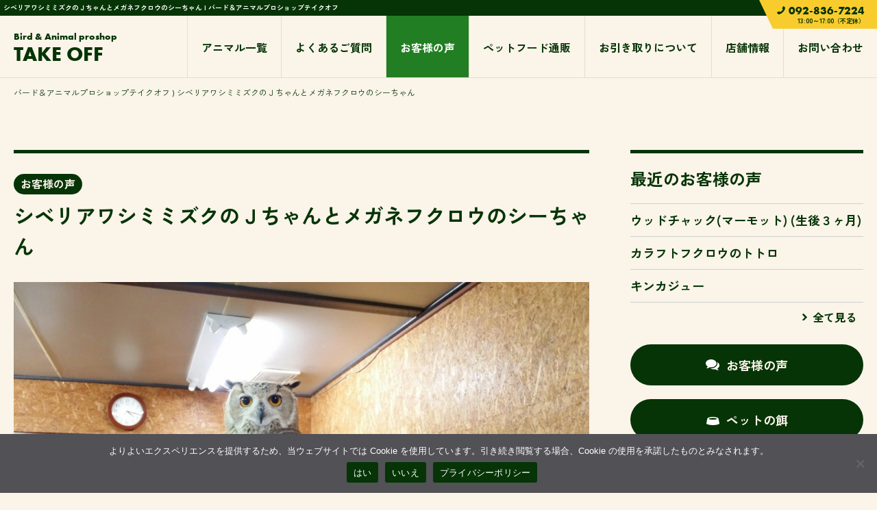

--- FILE ---
content_type: text/html; charset=UTF-8
request_url: https://www.habatake.com/189/
body_size: 11200
content:
<!DOCTYPE HTML>
<html lang="ja">
<head prefix="og: https://ogp.me/ns# fb: https://ogp.me/ns/fb# article: https://ogp.me/ns/article#">
<!-- Global site tag (gtag.js) - Google Analytics -->
<script async src="https://www.googletagmanager.com/gtag/js?id=UA-67787720-1"></script>
<script>
  window.dataLayer = window.dataLayer || [];
  function gtag(){dataLayer.push(arguments);}
  gtag('js', new Date());

  gtag('config', 'UA-67787720-1');
</script>
<meta charset="utf-8">
<meta http-equiv="X-UA-Compatible" content="IE=edge">
<meta name="viewport" content="width=device-width, initial-scale=1.0">
<script src="https://cdn.jsdelivr.net/npm/viewport-extra@1.0.4/dist/viewport-extra.min.js"></script>
<script>
// new ViewportExtra({ minWidth: 375, maxWidth: 1240 });
(function(){
	var ua = navigator.userAgent
	var sp = ua.indexOf('iPhone') > -1 ||
		(ua.indexOf('Android') > -1 && ua.indexOf('Mobile') > -1)
	var tab = !sp && (
		ua.indexOf('iPad') > -1 ||
		(ua.indexOf('Macintosh') > -1 && 'ontouchend' in document) ||
		ua.indexOf('Android') > -1
	)
	new ViewportExtra(tab ? 1240 : 375)
})()
</script>
<meta name="format-detection" content="telephone=no">
<meta name="format-detection" content="email=no">
<link rel="apple-touch-icon" sizes="180x180" href="https://www.habatake.com/wp/wp-content/themes/habatake/assets/favicon/apple-touch-icon.png">
<link rel="icon" type="image/png" sizes="32x32" href="https://www.habatake.com/wp/wp-content/themes/habatake/assets/favicon/favicon-32x32.png">
<link rel="icon" type="image/png" sizes="16x16" href="https://www.habatake.com/wp/wp-content/themes/habatake/assets/favicon/favicon-16x16.png">
<link rel="manifest" href="https://www.habatake.com/wp/wp-content/themes/habatake/assets/favicon/site.webmanifest">
<link rel="mask-icon" href="https://www.habatake.com/wp/wp-content/themes/habatake/assets/favicon/safari-pinned-tab.svg" color="#063406">
<link rel="shortcut icon" href="https://www.habatake.com/wp/wp-content/themes/habatake/assets/favicon/favicon.ico">
<meta name="msapplication-TileColor" content="#063406">
<meta name="msapplication-config" content="https://www.habatake.com/wp/wp-content/themes/habatake/assets/favicon/browserconfig.xml">
<meta name="theme-color" content="#063406"><link href="https://www.habatake.com/wp/wp-content/themes/habatake/assets/css/style.css?220406" rel="stylesheet" type="text/css">
<link href="https://www.habatake.com/wp/wp-content/themes/habatake/assets/css/free.css?220406" rel="stylesheet" type="text/css">
<link rel="preconnect" href="https://fonts.googleapis.com">
<link rel="preconnect" href="https://fonts.gstatic.com" crossorigin>
<link href="https://fonts.googleapis.com/css2?family=Zen+Kaku+Gothic+New:wght@300;400;500;700;900&display=swap" rel="stylesheet">
<link rel="stylesheet" href="https://use.typekit.net/fnw8prf.css">
<meta name='robots' content='index, follow, max-image-preview:large, max-snippet:-1, max-video-preview:-1' />
	<style>img:is([sizes="auto" i], [sizes^="auto," i]) { contain-intrinsic-size: 3000px 1500px }</style>
	
	<!-- This site is optimized with the Yoast SEO plugin v24.7 - https://yoast.com/wordpress/plugins/seo/ -->
	<title>シベリアワシミミズクのＪちゃんとメガネフクロウのシーちゃん | バード＆アニマルプロショップテイクオフ</title>
	<meta name="description" content="  種類：シベリアワシミミズクのＪちゃんとメガネフクロウのシーちゃん 鳥の名前：Ｊちゃん お客様の名前：Ｔさん 購入日：2015/06/14　2014/8" />
	<link rel="canonical" href="https://www.habatake.com/189/" />
	<meta property="og:locale" content="ja_JP" />
	<meta property="og:type" content="article" />
	<meta property="og:title" content="シベリアワシミミズクのＪちゃんとメガネフクロウのシーちゃん | バード＆アニマルプロショップテイクオフ" />
	<meta property="og:description" content="  種類：シベリアワシミミズクのＪちゃんとメガネフクロウのシーちゃん 鳥の名前：Ｊちゃん お客様の名前：Ｔさん 購入日：2015/06/14　2014/8" />
	<meta property="og:url" content="https://www.habatake.com/189/" />
	<meta property="og:site_name" content="バード＆アニマルプロショップテイクオフ" />
	<meta property="article:published_time" content="2015-06-14T08:30:59+00:00" />
	<meta property="og:image" content="https://www.habatake.com/wp/wp-content/uploads/2015/06/KakaoTalk_20151011_164821493.jpg" />
	<meta property="og:image:width" content="1440" />
	<meta property="og:image:height" content="1080" />
	<meta property="og:image:type" content="image/jpeg" />
	<meta name="author" content="develop_habatake" />
	<meta name="twitter:card" content="summary_large_image" />
	<meta name="twitter:label1" content="執筆者" />
	<meta name="twitter:data1" content="develop_habatake" />
	<script type="application/ld+json" class="yoast-schema-graph">{"@context":"https://schema.org","@graph":[{"@type":"WebPage","@id":"https://www.habatake.com/189/","url":"https://www.habatake.com/189/","name":"シベリアワシミミズクのＪちゃんとメガネフクロウのシーちゃん | バード＆アニマルプロショップテイクオフ","isPartOf":{"@id":"https://www.habatake.com/#website"},"primaryImageOfPage":{"@id":"https://www.habatake.com/189/#primaryimage"},"image":{"@id":"https://www.habatake.com/189/#primaryimage"},"thumbnailUrl":"https://www.habatake.com/wp/wp-content/uploads/2015/06/KakaoTalk_20151011_164821493.jpg","datePublished":"2015-06-14T08:30:59+00:00","author":{"@id":"https://www.habatake.com/#/schema/person/a46659246db0f0b1f36b17d5e6c3bfd8"},"description":"  種類：シベリアワシミミズクのＪちゃんとメガネフクロウのシーちゃん 鳥の名前：Ｊちゃん お客様の名前：Ｔさん 購入日：2015/06/14　2014/8","breadcrumb":{"@id":"https://www.habatake.com/189/#breadcrumb"},"inLanguage":"ja","potentialAction":[{"@type":"ReadAction","target":["https://www.habatake.com/189/"]}]},{"@type":"ImageObject","inLanguage":"ja","@id":"https://www.habatake.com/189/#primaryimage","url":"https://www.habatake.com/wp/wp-content/uploads/2015/06/KakaoTalk_20151011_164821493.jpg","contentUrl":"https://www.habatake.com/wp/wp-content/uploads/2015/06/KakaoTalk_20151011_164821493.jpg","width":1440,"height":1080},{"@type":"BreadcrumbList","@id":"https://www.habatake.com/189/#breadcrumb","itemListElement":[{"@type":"ListItem","position":1,"name":"バード＆アニマルプロショップテイクオフ","item":"https://www.habatake.com/"},{"@type":"ListItem","position":2,"name":"シベリアワシミミズクのＪちゃんとメガネフクロウのシーちゃん"}]},{"@type":"WebSite","@id":"https://www.habatake.com/#website","url":"https://www.habatake.com/","name":"バード＆アニマルプロショップテイクオフ","description":"テイクオフは、フサオマキザル・コモンリスザル等のお猿さん、キンカジュー・フェネック等のエキゾチックアニマル、コガネメキシコ・シロハラインコ等のコンパニオンバード、アフリカオオコノハズク・スピックスコノハズク等の猛禽類（フクロウ、タカ、ハヤブサ）の販売店です。初めての方も安心して御購入頂けます。","potentialAction":[{"@type":"SearchAction","target":{"@type":"EntryPoint","urlTemplate":"https://www.habatake.com/?s={search_term_string}"},"query-input":{"@type":"PropertyValueSpecification","valueRequired":true,"valueName":"search_term_string"}}],"inLanguage":"ja"},{"@type":"Person","@id":"https://www.habatake.com/#/schema/person/a46659246db0f0b1f36b17d5e6c3bfd8","name":"develop_habatake","image":{"@type":"ImageObject","inLanguage":"ja","@id":"https://www.habatake.com/#/schema/person/image/","url":"https://secure.gravatar.com/avatar/b7954932697ad56d670f7c24e9daa669?s=96&d=mm&r=g","contentUrl":"https://secure.gravatar.com/avatar/b7954932697ad56d670f7c24e9daa669?s=96&d=mm&r=g","caption":"develop_habatake"}}]}</script>
	<!-- / Yoast SEO plugin. -->


<link rel='stylesheet' id='wp-block-library-css' href='https://www.habatake.com/wp/wp-includes/css/dist/block-library/style.min.css?ver=6.7.4' type='text/css' media='all' />
<style id='classic-theme-styles-inline-css' type='text/css'>
/*! This file is auto-generated */
.wp-block-button__link{color:#fff;background-color:#32373c;border-radius:9999px;box-shadow:none;text-decoration:none;padding:calc(.667em + 2px) calc(1.333em + 2px);font-size:1.125em}.wp-block-file__button{background:#32373c;color:#fff;text-decoration:none}
</style>
<style id='global-styles-inline-css' type='text/css'>
:root{--wp--preset--aspect-ratio--square: 1;--wp--preset--aspect-ratio--4-3: 4/3;--wp--preset--aspect-ratio--3-4: 3/4;--wp--preset--aspect-ratio--3-2: 3/2;--wp--preset--aspect-ratio--2-3: 2/3;--wp--preset--aspect-ratio--16-9: 16/9;--wp--preset--aspect-ratio--9-16: 9/16;--wp--preset--color--black: #000000;--wp--preset--color--cyan-bluish-gray: #abb8c3;--wp--preset--color--white: #ffffff;--wp--preset--color--pale-pink: #f78da7;--wp--preset--color--vivid-red: #cf2e2e;--wp--preset--color--luminous-vivid-orange: #ff6900;--wp--preset--color--luminous-vivid-amber: #fcb900;--wp--preset--color--light-green-cyan: #7bdcb5;--wp--preset--color--vivid-green-cyan: #00d084;--wp--preset--color--pale-cyan-blue: #8ed1fc;--wp--preset--color--vivid-cyan-blue: #0693e3;--wp--preset--color--vivid-purple: #9b51e0;--wp--preset--gradient--vivid-cyan-blue-to-vivid-purple: linear-gradient(135deg,rgba(6,147,227,1) 0%,rgb(155,81,224) 100%);--wp--preset--gradient--light-green-cyan-to-vivid-green-cyan: linear-gradient(135deg,rgb(122,220,180) 0%,rgb(0,208,130) 100%);--wp--preset--gradient--luminous-vivid-amber-to-luminous-vivid-orange: linear-gradient(135deg,rgba(252,185,0,1) 0%,rgba(255,105,0,1) 100%);--wp--preset--gradient--luminous-vivid-orange-to-vivid-red: linear-gradient(135deg,rgba(255,105,0,1) 0%,rgb(207,46,46) 100%);--wp--preset--gradient--very-light-gray-to-cyan-bluish-gray: linear-gradient(135deg,rgb(238,238,238) 0%,rgb(169,184,195) 100%);--wp--preset--gradient--cool-to-warm-spectrum: linear-gradient(135deg,rgb(74,234,220) 0%,rgb(151,120,209) 20%,rgb(207,42,186) 40%,rgb(238,44,130) 60%,rgb(251,105,98) 80%,rgb(254,248,76) 100%);--wp--preset--gradient--blush-light-purple: linear-gradient(135deg,rgb(255,206,236) 0%,rgb(152,150,240) 100%);--wp--preset--gradient--blush-bordeaux: linear-gradient(135deg,rgb(254,205,165) 0%,rgb(254,45,45) 50%,rgb(107,0,62) 100%);--wp--preset--gradient--luminous-dusk: linear-gradient(135deg,rgb(255,203,112) 0%,rgb(199,81,192) 50%,rgb(65,88,208) 100%);--wp--preset--gradient--pale-ocean: linear-gradient(135deg,rgb(255,245,203) 0%,rgb(182,227,212) 50%,rgb(51,167,181) 100%);--wp--preset--gradient--electric-grass: linear-gradient(135deg,rgb(202,248,128) 0%,rgb(113,206,126) 100%);--wp--preset--gradient--midnight: linear-gradient(135deg,rgb(2,3,129) 0%,rgb(40,116,252) 100%);--wp--preset--font-size--small: 13px;--wp--preset--font-size--medium: 20px;--wp--preset--font-size--large: 36px;--wp--preset--font-size--x-large: 42px;--wp--preset--spacing--20: 0.44rem;--wp--preset--spacing--30: 0.67rem;--wp--preset--spacing--40: 1rem;--wp--preset--spacing--50: 1.5rem;--wp--preset--spacing--60: 2.25rem;--wp--preset--spacing--70: 3.38rem;--wp--preset--spacing--80: 5.06rem;--wp--preset--shadow--natural: 6px 6px 9px rgba(0, 0, 0, 0.2);--wp--preset--shadow--deep: 12px 12px 50px rgba(0, 0, 0, 0.4);--wp--preset--shadow--sharp: 6px 6px 0px rgba(0, 0, 0, 0.2);--wp--preset--shadow--outlined: 6px 6px 0px -3px rgba(255, 255, 255, 1), 6px 6px rgba(0, 0, 0, 1);--wp--preset--shadow--crisp: 6px 6px 0px rgba(0, 0, 0, 1);}:where(.is-layout-flex){gap: 0.5em;}:where(.is-layout-grid){gap: 0.5em;}body .is-layout-flex{display: flex;}.is-layout-flex{flex-wrap: wrap;align-items: center;}.is-layout-flex > :is(*, div){margin: 0;}body .is-layout-grid{display: grid;}.is-layout-grid > :is(*, div){margin: 0;}:where(.wp-block-columns.is-layout-flex){gap: 2em;}:where(.wp-block-columns.is-layout-grid){gap: 2em;}:where(.wp-block-post-template.is-layout-flex){gap: 1.25em;}:where(.wp-block-post-template.is-layout-grid){gap: 1.25em;}.has-black-color{color: var(--wp--preset--color--black) !important;}.has-cyan-bluish-gray-color{color: var(--wp--preset--color--cyan-bluish-gray) !important;}.has-white-color{color: var(--wp--preset--color--white) !important;}.has-pale-pink-color{color: var(--wp--preset--color--pale-pink) !important;}.has-vivid-red-color{color: var(--wp--preset--color--vivid-red) !important;}.has-luminous-vivid-orange-color{color: var(--wp--preset--color--luminous-vivid-orange) !important;}.has-luminous-vivid-amber-color{color: var(--wp--preset--color--luminous-vivid-amber) !important;}.has-light-green-cyan-color{color: var(--wp--preset--color--light-green-cyan) !important;}.has-vivid-green-cyan-color{color: var(--wp--preset--color--vivid-green-cyan) !important;}.has-pale-cyan-blue-color{color: var(--wp--preset--color--pale-cyan-blue) !important;}.has-vivid-cyan-blue-color{color: var(--wp--preset--color--vivid-cyan-blue) !important;}.has-vivid-purple-color{color: var(--wp--preset--color--vivid-purple) !important;}.has-black-background-color{background-color: var(--wp--preset--color--black) !important;}.has-cyan-bluish-gray-background-color{background-color: var(--wp--preset--color--cyan-bluish-gray) !important;}.has-white-background-color{background-color: var(--wp--preset--color--white) !important;}.has-pale-pink-background-color{background-color: var(--wp--preset--color--pale-pink) !important;}.has-vivid-red-background-color{background-color: var(--wp--preset--color--vivid-red) !important;}.has-luminous-vivid-orange-background-color{background-color: var(--wp--preset--color--luminous-vivid-orange) !important;}.has-luminous-vivid-amber-background-color{background-color: var(--wp--preset--color--luminous-vivid-amber) !important;}.has-light-green-cyan-background-color{background-color: var(--wp--preset--color--light-green-cyan) !important;}.has-vivid-green-cyan-background-color{background-color: var(--wp--preset--color--vivid-green-cyan) !important;}.has-pale-cyan-blue-background-color{background-color: var(--wp--preset--color--pale-cyan-blue) !important;}.has-vivid-cyan-blue-background-color{background-color: var(--wp--preset--color--vivid-cyan-blue) !important;}.has-vivid-purple-background-color{background-color: var(--wp--preset--color--vivid-purple) !important;}.has-black-border-color{border-color: var(--wp--preset--color--black) !important;}.has-cyan-bluish-gray-border-color{border-color: var(--wp--preset--color--cyan-bluish-gray) !important;}.has-white-border-color{border-color: var(--wp--preset--color--white) !important;}.has-pale-pink-border-color{border-color: var(--wp--preset--color--pale-pink) !important;}.has-vivid-red-border-color{border-color: var(--wp--preset--color--vivid-red) !important;}.has-luminous-vivid-orange-border-color{border-color: var(--wp--preset--color--luminous-vivid-orange) !important;}.has-luminous-vivid-amber-border-color{border-color: var(--wp--preset--color--luminous-vivid-amber) !important;}.has-light-green-cyan-border-color{border-color: var(--wp--preset--color--light-green-cyan) !important;}.has-vivid-green-cyan-border-color{border-color: var(--wp--preset--color--vivid-green-cyan) !important;}.has-pale-cyan-blue-border-color{border-color: var(--wp--preset--color--pale-cyan-blue) !important;}.has-vivid-cyan-blue-border-color{border-color: var(--wp--preset--color--vivid-cyan-blue) !important;}.has-vivid-purple-border-color{border-color: var(--wp--preset--color--vivid-purple) !important;}.has-vivid-cyan-blue-to-vivid-purple-gradient-background{background: var(--wp--preset--gradient--vivid-cyan-blue-to-vivid-purple) !important;}.has-light-green-cyan-to-vivid-green-cyan-gradient-background{background: var(--wp--preset--gradient--light-green-cyan-to-vivid-green-cyan) !important;}.has-luminous-vivid-amber-to-luminous-vivid-orange-gradient-background{background: var(--wp--preset--gradient--luminous-vivid-amber-to-luminous-vivid-orange) !important;}.has-luminous-vivid-orange-to-vivid-red-gradient-background{background: var(--wp--preset--gradient--luminous-vivid-orange-to-vivid-red) !important;}.has-very-light-gray-to-cyan-bluish-gray-gradient-background{background: var(--wp--preset--gradient--very-light-gray-to-cyan-bluish-gray) !important;}.has-cool-to-warm-spectrum-gradient-background{background: var(--wp--preset--gradient--cool-to-warm-spectrum) !important;}.has-blush-light-purple-gradient-background{background: var(--wp--preset--gradient--blush-light-purple) !important;}.has-blush-bordeaux-gradient-background{background: var(--wp--preset--gradient--blush-bordeaux) !important;}.has-luminous-dusk-gradient-background{background: var(--wp--preset--gradient--luminous-dusk) !important;}.has-pale-ocean-gradient-background{background: var(--wp--preset--gradient--pale-ocean) !important;}.has-electric-grass-gradient-background{background: var(--wp--preset--gradient--electric-grass) !important;}.has-midnight-gradient-background{background: var(--wp--preset--gradient--midnight) !important;}.has-small-font-size{font-size: var(--wp--preset--font-size--small) !important;}.has-medium-font-size{font-size: var(--wp--preset--font-size--medium) !important;}.has-large-font-size{font-size: var(--wp--preset--font-size--large) !important;}.has-x-large-font-size{font-size: var(--wp--preset--font-size--x-large) !important;}
:where(.wp-block-post-template.is-layout-flex){gap: 1.25em;}:where(.wp-block-post-template.is-layout-grid){gap: 1.25em;}
:where(.wp-block-columns.is-layout-flex){gap: 2em;}:where(.wp-block-columns.is-layout-grid){gap: 2em;}
:root :where(.wp-block-pullquote){font-size: 1.5em;line-height: 1.6;}
</style>
<link rel='stylesheet' id='contact-form-7-css' href='https://www.habatake.com/wp/wp-content/plugins/contact-form-7/includes/css/styles.css?ver=6.0.5' type='text/css' media='all' />
<link rel='stylesheet' id='cf7msm_styles-css' href='https://www.habatake.com/wp/wp-content/plugins/contact-form-7-multi-step-module/resources/cf7msm.css?ver=4.4.2' type='text/css' media='all' />
<link rel='stylesheet' id='cookie-notice-front-css' href='https://www.habatake.com/wp/wp-content/plugins/cookie-notice/css/front.min.css?ver=2.5.6' type='text/css' media='all' />
<link rel='stylesheet' id='fancybox-css' href='https://www.habatake.com/wp/wp-content/plugins/easy-fancybox/fancybox/1.5.4/jquery.fancybox.min.css?ver=6.7.4' type='text/css' media='screen' />
<link rel='stylesheet' id='wp-pagenavi-css' href='https://www.habatake.com/wp/wp-content/plugins/wp-pagenavi/pagenavi-css.css?ver=2.70' type='text/css' media='all' />
<script type="text/javascript" src="https://www.habatake.com/wp/wp-includes/js/jquery/jquery.min.js?ver=3.7.1" id="jquery-core-js"></script>
<script type="text/javascript" src="https://www.habatake.com/wp/wp-includes/js/jquery/jquery-migrate.min.js?ver=3.4.1" id="jquery-migrate-js"></script>
<script type="text/javascript" id="cookie-notice-front-js-before">
/* <![CDATA[ */
var cnArgs = {"ajaxUrl":"https:\/\/www.habatake.com\/wp\/wp-admin\/admin-ajax.php","nonce":"5e30787a51","hideEffect":"fade","position":"bottom","onScroll":false,"onScrollOffset":100,"onClick":false,"cookieName":"cookie_notice_accepted","cookieTime":15811200,"cookieTimeRejected":15811200,"globalCookie":false,"redirection":false,"cache":false,"revokeCookies":false,"revokeCookiesOpt":"automatic"};
/* ]]> */
</script>
<script type="text/javascript" src="https://www.habatake.com/wp/wp-content/plugins/cookie-notice/js/front.min.js?ver=2.5.6" id="cookie-notice-front-js"></script>
<link rel="https://api.w.org/" href="https://www.habatake.com/wp-json/" /><link rel="alternate" title="JSON" type="application/json" href="https://www.habatake.com/wp-json/wp/v2/posts/189" /><link rel="alternate" title="oEmbed (JSON)" type="application/json+oembed" href="https://www.habatake.com/wp-json/oembed/1.0/embed?url=https%3A%2F%2Fwww.habatake.com%2F189%2F" />
<link rel="alternate" title="oEmbed (XML)" type="text/xml+oembed" href="https://www.habatake.com/wp-json/oembed/1.0/embed?url=https%3A%2F%2Fwww.habatake.com%2F189%2F&#038;format=xml" />
</head>
<body id="anchor-top" class="post-template-default single single-post postid-189 single-format-standard cookies-not-set preload voice" >
	<header class="header">
		<h1>シベリアワシミミズクのＪちゃんとメガネフクロウのシーちゃん | バード＆アニマルプロショップテイクオフ</h1>
		<div class="logo futura bold">
		  <a href="/"><span>Bird &amp; Animal proshop</span>TAKE OFF</a>
		</div>
		<nav class="header_menu">
			<div class="tel">
        <a href="tel:0928367224">
          <p class="futura bold">092-836-7224</p>
          <span>13:00～17:00<span>（不定休）</span></span>
        </a>
			</div>
			<ul class="menu">
				<li><a href="/animals/">アニマル<br>一覧</a></li>
				<li><a href="/faq/">よくある<br>ご質問</a></li>
				<li><a href="/category/voice/">お客様の声</a></li>
				<li><a href="/petfood/">ペットフード<br>通販</a></li>
				<li><a href="/accepting/">お引き取りに<br>ついて</a></li>
				<li><a href="/store/">店舗情報</a></li>
				<li><a href="/contact/">お問い合わせ</a></li>
			</ul>
		</nav>
    <div class="menu_trigger">
      <span></span>
      <span></span>
      <span></span>
    </div>
	</header><!-- <svg class="svg-icon"><use xlink:href="#facebookIcon"></use></svg> -->
<div class="content">
	<div class="breadcrumbs"><span><span><a href="https://www.habatake.com/">バード＆アニマルプロショップテイクオフ</a></span> ⟩ <span class="breadcrumb_last" aria-current="page">シベリアワシミミズクのＪちゃんとメガネフクロウのシーちゃん</span></span></div>	<div class="wrapper_1240">
		<div class="content_main">
			<div class="content_post">
										<div class="post_header">
							<div class="post_header_meta">
								<p class="post_header_type"><a
										href="https://www.habatake.com/category/voice/">お客様の声</a>
								</p>
																							</div>
							<p class="post_header_title">シベリアワシミミズクのＪちゃんとメガネフクロウのシーちゃん</p>
						</div>
						<div class="post_main">
							<figure class="post_mainvisual">
																	<img width="1240" height="930" src="https://www.habatake.com/wp/wp-content/uploads/2015/06/KakaoTalk_20151011_164821493-1240x930.jpg" class="attachment-large size-large wp-post-image" alt="" decoding="async" fetchpriority="high" srcset="https://www.habatake.com/wp/wp-content/uploads/2015/06/KakaoTalk_20151011_164821493-1240x930.jpg 1240w, https://www.habatake.com/wp/wp-content/uploads/2015/06/KakaoTalk_20151011_164821493-840x630.jpg 840w, https://www.habatake.com/wp/wp-content/uploads/2015/06/KakaoTalk_20151011_164821493-768x576.jpg 768w, https://www.habatake.com/wp/wp-content/uploads/2015/06/KakaoTalk_20151011_164821493-300x225.jpg 300w, https://www.habatake.com/wp/wp-content/uploads/2015/06/KakaoTalk_20151011_164821493-1024x768.jpg 1024w, https://www.habatake.com/wp/wp-content/uploads/2015/06/KakaoTalk_20151011_164821493.jpg 1440w" sizes="(max-width: 1240px) 100vw, 1240px" />															</figure>
							<p><strong><a href="https://www.habatake.com/cms/wp-content/uploads/2015/10/KakaoTalk_20151002_172834288-e1443930557591.jpg"> </a></strong></p>
<p>種類：シベリアワシミミズクのＪちゃんとメガネフクロウのシーちゃん</p>
<p>鳥の名前：Ｊちゃん</p>
<p>お客様の名前：Ｔさん</p>
<p>購入日：2015/06/14　2014/8</p>
<p><strong>お客様からのコメント</strong></p>
<p>この子達に出会ってから、毎日が充実しています。    	</p>
						</div>
										<ul class="post_prevnext post_prevnext_news">
					<li class="news_prevnext_prev"><a href="https://www.habatake.com/873/">前の記事へ</a></li><li class="news_prevnext_index"><a href="https://www.habatake.com/category/voice/">お客様の声一覧</a></li><li class="news_prevnext_next"><a href="https://www.habatake.com/524/">次の記事へ</a></li>				</ul>
							</div>
			<aside class="content_aside">
  	<div class="aside_block">
		<h2>最近のお客様の声</h2>
		<ul class="aside_list">
						<li class="list_inner">
				<a href="https://www.habatake.com/18362/">
					<div class="aside_list_post">
						<div class="aside_list_meta">
              							<h3>ウッドチャック(マーモット) (生後３ヶ月)</h3>
						</div>
					</div>
				</a>
			</li>
						<li class="list_inner">
				<a href="https://www.habatake.com/1465/">
					<div class="aside_list_post">
						<div class="aside_list_meta">
              							<h3>カラフトフクロウのトトロ</h3>
						</div>
					</div>
				</a>
			</li>
						<li class="list_inner">
				<a href="https://www.habatake.com/1405/">
					<div class="aside_list_post">
						<div class="aside_list_meta">
              							<h3>キンカジュー</h3>
						</div>
					</div>
				</a>
			</li>
					</ul>
		<a class="btn_arrow" href="https://www.habatake.com/category/voice/"><span>全て見る</span></a>
	</div>
	  <div class="aside_block">
		<ul class="button button_list">
      <li class="link_voice"><a href="/category/voice/">お客様の声</a></li>
      <li class="link_order"><a href="/petfood/">ペットの餌</a></li>
      <li class="link_contact"><a href="/contact/" class="color_yellow"><span>お問い合わせ</span></a></li>
    </ul>
	</div>
  <div class="aside_block">
    <div class="credit">
  <a href="/faq/#section04">
    <img src="https://www.habatake.com/wp/wp-content/themes/habatake/assets/img/common/icon_credit.jpg" srcset="https://www.habatake.com/wp/wp-content/themes/habatake/assets/img/common/icon_credit.jpg 1x, https://www.habatake.com/wp/wp-content/themes/habatake/assets/img/common/icon_credit@2x.jpg 2x" alt="">
    <p>オリコローン・<br>アプラスローンで<span>楽々分割払いOK!</span></p>
    <div class="btn">詳細はこちら</div>
  </a>
</div>  </div>
  </aside>		</div>
	</div>
</div>
<footer class="footer">
	<ul class="banner">
		<li><a href="/petfood/"><img src="https://www.habatake.com/wp/wp-content/themes/habatake/assets/img/common/banner_tsuhan.jpg" srcset="https://www.habatake.com/wp/wp-content/themes/habatake/assets/img/common/banner_tsuhan.jpg 1x, https://www.habatake.com/wp/wp-content/themes/habatake/assets/img/common/banner_tsuhan@2x.jpg 2x" alt="ペットフードの通販 良質な各種マウスを低価格で全国に販売しています"></a></li>
		<li><a href="/accepting/"><img src="https://www.habatake.com/wp/wp-content/themes/habatake/assets/img/common/banner_ohikitori.jpg" srcset="https://www.habatake.com/wp/wp-content/themes/habatake/assets/img/common/banner_ohikitori.jpg 1x, https://www.habatake.com/wp/wp-content/themes/habatake/assets/img/common/banner_ohikitori@2x.jpg 2x" alt="お引き取りについて 人とペットの幸せな未来のために"></a></li>
	</ul>
	<div class="contact">
		<h3><span class="futura bold">CONTACT</span>お問い合わせ</h3>
		<ul>
			<li><a href="tel:0928367224"><span class="futura bold">092-836-7224</span><br>営業時間／13:00～17:00　定休日／不定休</a></li>
			<li><a href="/contact/"><span>お問い合わせフォーム</span></a></li>
		</ul>
	</div>
	<div class="footer_menu">
		<div class="credit">
  <a href="/faq/#section04">
    <img src="https://www.habatake.com/wp/wp-content/themes/habatake/assets/img/common/icon_credit.jpg" srcset="https://www.habatake.com/wp/wp-content/themes/habatake/assets/img/common/icon_credit.jpg 1x, https://www.habatake.com/wp/wp-content/themes/habatake/assets/img/common/icon_credit@2x.jpg 2x" alt="">
    <p>オリコローン・<br>アプラスローンで<span>楽々分割払いOK!</span></p>
    <div class="btn">詳細はこちら</div>
  </a>
</div>		<div class="logo futura bold">
			<span>Bird &amp; Animal proshop</span>TAKE OFF
		</div>
		<div class="address">
			〒811-1132 福岡県福岡市早良区石釜325-15<br>営業時間／13:00～17:00　定休日／不定休　<br class="break">TEL／<a href="tel:0928367224">092-836-7224</a>
			<a href="https://www.youtube.com/channel/UCQgPiMkV6ywRNpOd_fdr1zw" target="_blank">You Tube</a>
		</div>
		<div class="menu">
			<ul>
				<li><a href="/">ホーム</a></li>
				<li><a href="/animals/">アニマル一覧</a>
					<ul>
            	<li class="cat-item cat-item-7"><a href="https://www.habatake.com/group/monkeys/">サル・その他哺乳類</a>
</li>
	<li class="cat-item cat-item-14"><a href="https://www.habatake.com/group/parrots/">オウム・インコ・その他鳥類</a>
</li>
	<li class="cat-item cat-item-23"><a href="https://www.habatake.com/group/owls/">フクロウ・その他猛禽類</a>
</li>
					</ul>
				</li>
			</ul>
			<ul>
				<li><a href="/faq/">よくあるご質問</a>
					<ul>
						<li><a href="/faq/#section03">猛禽類の飼い方について</a></li>
						<li><a href="/faq/#section04">購入方法やお支払い方法</a></li>
						<li><a href="/faq/#section04">予約システムについて</a></li>
						<li><a href="/faq/#section05">店舗へお越し頂く方へ</a></li>
						<li><a href="/faq/#section06">お引き取りについて</a></li>
					</ul>
				</li>
			</ul>
			<ul>
				<li><a href="/category/voice/">お客様の声</a></li>
				<li><a href="/accepting/">お引き取りについて</a></li>
				<li><a href="/2678/">買取りについて</a></li>
				<li><a href="/petfood/">ペットフード通販</a></li>
				<li><a href="/store/">店舗情報</a></li>
			</ul>
			<ul>
				<li><a href="/contact/">お問い合わせ</a></li>
				<li><a href="/terms/">特定商取引法に基づく表記</a></li>
				<li><a href="/privacy/">個人情報保護方針</a></li>
			</ul>
		</div>
	</div>
</footer>
<div class="button_return"><a href="#anchor-top"></a></div>
<div class="copy futura">&copy; TAKE OFF</div>
<script src="https://cdn.jsdelivr.net/npm/jquery@3/dist/jquery.min.js"></script>
<script src="https://cdn.jsdelivr.net/npm/jquery-migrate@3/dist/jquery-migrate.min.js"></script>
<link rel="stylesheet" href="https://unpkg.com/swiper/swiper-bundle.min.css" />
<script src="https://unpkg.com/swiper/swiper-bundle.min.js"></script>
<script src="https://www.habatake.com/wp/wp-content/themes/habatake/assets/js/ajaxzip3.js"></script>
<link rel="stylesheet" href="https://www.habatake.com/wp/wp-content/themes/habatake/assets/css/jquery.simpleTicker.css" />
<script src="https://www.habatake.com/wp/wp-content/themes/habatake/assets/js/jquery.simpleTicker.js"></script>
<script src="https://www.habatake.com/wp/wp-content/themes/habatake/assets/js/bundle.js?220406"></script>
<script type="text/javascript" src="https://www.habatake.com/wp/wp-includes/js/dist/hooks.min.js?ver=4d63a3d491d11ffd8ac6" id="wp-hooks-js"></script>
<script type="text/javascript" src="https://www.habatake.com/wp/wp-includes/js/dist/i18n.min.js?ver=5e580eb46a90c2b997e6" id="wp-i18n-js"></script>
<script type="text/javascript" id="wp-i18n-js-after">
/* <![CDATA[ */
wp.i18n.setLocaleData( { 'text direction\u0004ltr': [ 'ltr' ] } );
/* ]]> */
</script>
<script type="text/javascript" src="https://www.habatake.com/wp/wp-content/plugins/contact-form-7/includes/swv/js/index.js?ver=6.0.5" id="swv-js"></script>
<script type="text/javascript" id="contact-form-7-js-translations">
/* <![CDATA[ */
( function( domain, translations ) {
	var localeData = translations.locale_data[ domain ] || translations.locale_data.messages;
	localeData[""].domain = domain;
	wp.i18n.setLocaleData( localeData, domain );
} )( "contact-form-7", {"translation-revision-date":"2025-02-18 07:36:32+0000","generator":"GlotPress\/4.0.1","domain":"messages","locale_data":{"messages":{"":{"domain":"messages","plural-forms":"nplurals=1; plural=0;","lang":"ja_JP"},"This contact form is placed in the wrong place.":["\u3053\u306e\u30b3\u30f3\u30bf\u30af\u30c8\u30d5\u30a9\u30fc\u30e0\u306f\u9593\u9055\u3063\u305f\u4f4d\u7f6e\u306b\u7f6e\u304b\u308c\u3066\u3044\u307e\u3059\u3002"],"Error:":["\u30a8\u30e9\u30fc:"]}},"comment":{"reference":"includes\/js\/index.js"}} );
/* ]]> */
</script>
<script type="text/javascript" id="contact-form-7-js-before">
/* <![CDATA[ */
var wpcf7 = {
    "api": {
        "root": "https:\/\/www.habatake.com\/wp-json\/",
        "namespace": "contact-form-7\/v1"
    }
};
/* ]]> */
</script>
<script type="text/javascript" src="https://www.habatake.com/wp/wp-content/plugins/contact-form-7/includes/js/index.js?ver=6.0.5" id="contact-form-7-js"></script>
<script type="text/javascript" id="cf7msm-js-extra">
/* <![CDATA[ */
var cf7msm_posted_data = [];
/* ]]> */
</script>
<script type="text/javascript" src="https://www.habatake.com/wp/wp-content/plugins/contact-form-7-multi-step-module/resources/cf7msm.min.js?ver=4.4.2" id="cf7msm-js"></script>
<script type="text/javascript" src="https://www.habatake.com/wp/wp-content/plugins/easy-fancybox/vendor/purify.min.js?ver=6.7.4" id="fancybox-purify-js"></script>
<script type="text/javascript" src="https://www.habatake.com/wp/wp-content/plugins/easy-fancybox/fancybox/1.5.4/jquery.fancybox.min.js?ver=6.7.4" id="jquery-fancybox-js"></script>
<script type="text/javascript" id="jquery-fancybox-js-after">
/* <![CDATA[ */
var fb_timeout, fb_opts={'autoScale':true,'showCloseButton':true,'margin':20,'pixelRatio':'false','centerOnScroll':true,'enableEscapeButton':false,'speedIn':600,'speedOut':600,'overlayShow':true,'hideOnOverlayClick':true,'minVpHeight':320,'disableCoreLightbox':'true','enableBlockControls':'true','fancybox_openBlockControls':'true' };
if(typeof easy_fancybox_handler==='undefined'){
var easy_fancybox_handler=function(){
jQuery([".nolightbox","a.wp-block-file__button","a.pin-it-button","a[href*='pinterest.com\/pin\/create']","a[href*='facebook.com\/share']","a[href*='twitter.com\/share']"].join(',')).addClass('nofancybox');
jQuery('a.fancybox-close').on('click',function(e){e.preventDefault();jQuery.fancybox.close()});
/* IMG */
						var unlinkedImageBlocks=jQuery(".wp-block-image > img:not(.nofancybox,figure.nofancybox>img)");
						unlinkedImageBlocks.wrap(function() {
							var href = jQuery( this ).attr( "src" );
							return "<a href='" + href + "'></a>";
						});
var fb_IMG_select=jQuery('a[href*=".jpg" i]:not(.nofancybox,li.nofancybox>a,figure.nofancybox>a),area[href*=".jpg" i]:not(.nofancybox),a[href*=".jpeg" i]:not(.nofancybox,li.nofancybox>a,figure.nofancybox>a),area[href*=".jpeg" i]:not(.nofancybox),a[href*=".png" i]:not(.nofancybox,li.nofancybox>a,figure.nofancybox>a),area[href*=".png" i]:not(.nofancybox),a[href*=".webp" i]:not(.nofancybox,li.nofancybox>a,figure.nofancybox>a),area[href*=".webp" i]:not(.nofancybox)');
fb_IMG_select.addClass('fancybox image').attr('rel','gallery');
jQuery('a.fancybox,area.fancybox,.fancybox>a').each(function(){jQuery(this).fancybox(jQuery.extend(true,{},fb_opts,{'transition':'elastic','easingIn':'easeOutBack','easingOut':'easeInBack','opacity':true,'hideOnContentClick':true,'titleShow':false,'titlePosition':'over','titleFromAlt':false,'showNavArrows':true,'enableKeyboardNav':true,'cyclic':false,'mouseWheel':'false'}))});
/* YouTube */
jQuery('a[href*="youtu.be/" i],area[href*="youtu.be/" i],a[href*="youtube.com/" i],area[href*="youtube.com/" i]' ).filter(function(){return this.href.match(/\/(?:youtu\.be|watch\?|embed\/)/);}).not('.nofancybox,li.nofancybox>a').addClass('fancybox-youtube');
jQuery('a.fancybox-youtube,area.fancybox-youtube,.fancybox-youtube>a').each(function(){jQuery(this).fancybox(jQuery.extend(true,{},fb_opts,{'type':'iframe','width':640,'height':360,'keepRatio':1,'aspectRatio':1,'titleShow':false,'titlePosition':'float','titleFromAlt':true,'onStart':function(a,i,o){var splitOn=a[i].href.indexOf("?");var urlParms=(splitOn>-1)?a[i].href.substring(splitOn):"";o.allowfullscreen=(urlParms.indexOf("fs=0")>-1)?false:true;o.href=a[i].href.replace(/https?:\/\/(?:www\.)?youtu(?:\.be\/([^\?]+)\??|be\.com\/watch\?(.*(?=v=))v=([^&]+))(.*)/gi,"https://www.youtube.com/embed/$1$3?$2$4&autoplay=1");}}))});
};};
var easy_fancybox_auto=function(){setTimeout(function(){jQuery('a#fancybox-auto,#fancybox-auto>a').first().trigger('click')},1000);};
jQuery(easy_fancybox_handler);jQuery(document).on('post-load',easy_fancybox_handler);
jQuery(easy_fancybox_auto);
/* ]]> */
</script>
<script type="text/javascript" src="https://www.google.com/recaptcha/api.js?render=6LcnH7ElAAAAAGBx6Cdhk8LfzYVdhpr3Mmz0O1Vo&amp;ver=3.0" id="google-recaptcha-js"></script>
<script type="text/javascript" src="https://www.habatake.com/wp/wp-includes/js/dist/vendor/wp-polyfill.min.js?ver=3.15.0" id="wp-polyfill-js"></script>
<script type="text/javascript" id="wpcf7-recaptcha-js-before">
/* <![CDATA[ */
var wpcf7_recaptcha = {
    "sitekey": "6LcnH7ElAAAAAGBx6Cdhk8LfzYVdhpr3Mmz0O1Vo",
    "actions": {
        "homepage": "homepage",
        "contactform": "contactform"
    }
};
/* ]]> */
</script>
<script type="text/javascript" src="https://www.habatake.com/wp/wp-content/plugins/contact-form-7/modules/recaptcha/index.js?ver=6.0.5" id="wpcf7-recaptcha-js"></script>

		<!-- Cookie Notice plugin v2.5.6 by Hu-manity.co https://hu-manity.co/ -->
		<div id="cookie-notice" role="dialog" class="cookie-notice-hidden cookie-revoke-hidden cn-position-bottom" aria-label="Cookie Notice" style="background-color: rgba(81,81,86,1);"><div class="cookie-notice-container" style="color: #fff"><span id="cn-notice-text" class="cn-text-container">よりよいエクスペリエンスを提供するため、当ウェブサイトでは Cookie を使用しています。引き続き閲覧する場合、Cookie の使用を承諾したものとみなされます。</span><span id="cn-notice-buttons" class="cn-buttons-container"><a href="#" id="cn-accept-cookie" data-cookie-set="accept" class="cn-set-cookie cn-button" aria-label="はい" style="background-color: #063407">はい</a><a href="#" id="cn-refuse-cookie" data-cookie-set="refuse" class="cn-set-cookie cn-button" aria-label="いいえ" style="background-color: #063407">いいえ</a><a href="https://www.habatake.com/privacy/" target="_blank" id="cn-more-info" class="cn-more-info cn-button" aria-label="プライバシーポリシー" style="background-color: #063407">プライバシーポリシー</a></span><span id="cn-close-notice" data-cookie-set="accept" class="cn-close-icon" title="いいえ"></span></div>
			
		</div>
		<!-- / Cookie Notice plugin --></body>
</html>

--- FILE ---
content_type: text/html; charset=utf-8
request_url: https://www.google.com/recaptcha/api2/anchor?ar=1&k=6LcnH7ElAAAAAGBx6Cdhk8LfzYVdhpr3Mmz0O1Vo&co=aHR0cHM6Ly93d3cuaGFiYXRha2UuY29tOjQ0Mw..&hl=en&v=TkacYOdEJbdB_JjX802TMer9&size=invisible&anchor-ms=20000&execute-ms=15000&cb=te8s7ln9fbfo
body_size: 44890
content:
<!DOCTYPE HTML><html dir="ltr" lang="en"><head><meta http-equiv="Content-Type" content="text/html; charset=UTF-8">
<meta http-equiv="X-UA-Compatible" content="IE=edge">
<title>reCAPTCHA</title>
<style type="text/css">
/* cyrillic-ext */
@font-face {
  font-family: 'Roboto';
  font-style: normal;
  font-weight: 400;
  src: url(//fonts.gstatic.com/s/roboto/v18/KFOmCnqEu92Fr1Mu72xKKTU1Kvnz.woff2) format('woff2');
  unicode-range: U+0460-052F, U+1C80-1C8A, U+20B4, U+2DE0-2DFF, U+A640-A69F, U+FE2E-FE2F;
}
/* cyrillic */
@font-face {
  font-family: 'Roboto';
  font-style: normal;
  font-weight: 400;
  src: url(//fonts.gstatic.com/s/roboto/v18/KFOmCnqEu92Fr1Mu5mxKKTU1Kvnz.woff2) format('woff2');
  unicode-range: U+0301, U+0400-045F, U+0490-0491, U+04B0-04B1, U+2116;
}
/* greek-ext */
@font-face {
  font-family: 'Roboto';
  font-style: normal;
  font-weight: 400;
  src: url(//fonts.gstatic.com/s/roboto/v18/KFOmCnqEu92Fr1Mu7mxKKTU1Kvnz.woff2) format('woff2');
  unicode-range: U+1F00-1FFF;
}
/* greek */
@font-face {
  font-family: 'Roboto';
  font-style: normal;
  font-weight: 400;
  src: url(//fonts.gstatic.com/s/roboto/v18/KFOmCnqEu92Fr1Mu4WxKKTU1Kvnz.woff2) format('woff2');
  unicode-range: U+0370-0377, U+037A-037F, U+0384-038A, U+038C, U+038E-03A1, U+03A3-03FF;
}
/* vietnamese */
@font-face {
  font-family: 'Roboto';
  font-style: normal;
  font-weight: 400;
  src: url(//fonts.gstatic.com/s/roboto/v18/KFOmCnqEu92Fr1Mu7WxKKTU1Kvnz.woff2) format('woff2');
  unicode-range: U+0102-0103, U+0110-0111, U+0128-0129, U+0168-0169, U+01A0-01A1, U+01AF-01B0, U+0300-0301, U+0303-0304, U+0308-0309, U+0323, U+0329, U+1EA0-1EF9, U+20AB;
}
/* latin-ext */
@font-face {
  font-family: 'Roboto';
  font-style: normal;
  font-weight: 400;
  src: url(//fonts.gstatic.com/s/roboto/v18/KFOmCnqEu92Fr1Mu7GxKKTU1Kvnz.woff2) format('woff2');
  unicode-range: U+0100-02BA, U+02BD-02C5, U+02C7-02CC, U+02CE-02D7, U+02DD-02FF, U+0304, U+0308, U+0329, U+1D00-1DBF, U+1E00-1E9F, U+1EF2-1EFF, U+2020, U+20A0-20AB, U+20AD-20C0, U+2113, U+2C60-2C7F, U+A720-A7FF;
}
/* latin */
@font-face {
  font-family: 'Roboto';
  font-style: normal;
  font-weight: 400;
  src: url(//fonts.gstatic.com/s/roboto/v18/KFOmCnqEu92Fr1Mu4mxKKTU1Kg.woff2) format('woff2');
  unicode-range: U+0000-00FF, U+0131, U+0152-0153, U+02BB-02BC, U+02C6, U+02DA, U+02DC, U+0304, U+0308, U+0329, U+2000-206F, U+20AC, U+2122, U+2191, U+2193, U+2212, U+2215, U+FEFF, U+FFFD;
}
/* cyrillic-ext */
@font-face {
  font-family: 'Roboto';
  font-style: normal;
  font-weight: 500;
  src: url(//fonts.gstatic.com/s/roboto/v18/KFOlCnqEu92Fr1MmEU9fCRc4AMP6lbBP.woff2) format('woff2');
  unicode-range: U+0460-052F, U+1C80-1C8A, U+20B4, U+2DE0-2DFF, U+A640-A69F, U+FE2E-FE2F;
}
/* cyrillic */
@font-face {
  font-family: 'Roboto';
  font-style: normal;
  font-weight: 500;
  src: url(//fonts.gstatic.com/s/roboto/v18/KFOlCnqEu92Fr1MmEU9fABc4AMP6lbBP.woff2) format('woff2');
  unicode-range: U+0301, U+0400-045F, U+0490-0491, U+04B0-04B1, U+2116;
}
/* greek-ext */
@font-face {
  font-family: 'Roboto';
  font-style: normal;
  font-weight: 500;
  src: url(//fonts.gstatic.com/s/roboto/v18/KFOlCnqEu92Fr1MmEU9fCBc4AMP6lbBP.woff2) format('woff2');
  unicode-range: U+1F00-1FFF;
}
/* greek */
@font-face {
  font-family: 'Roboto';
  font-style: normal;
  font-weight: 500;
  src: url(//fonts.gstatic.com/s/roboto/v18/KFOlCnqEu92Fr1MmEU9fBxc4AMP6lbBP.woff2) format('woff2');
  unicode-range: U+0370-0377, U+037A-037F, U+0384-038A, U+038C, U+038E-03A1, U+03A3-03FF;
}
/* vietnamese */
@font-face {
  font-family: 'Roboto';
  font-style: normal;
  font-weight: 500;
  src: url(//fonts.gstatic.com/s/roboto/v18/KFOlCnqEu92Fr1MmEU9fCxc4AMP6lbBP.woff2) format('woff2');
  unicode-range: U+0102-0103, U+0110-0111, U+0128-0129, U+0168-0169, U+01A0-01A1, U+01AF-01B0, U+0300-0301, U+0303-0304, U+0308-0309, U+0323, U+0329, U+1EA0-1EF9, U+20AB;
}
/* latin-ext */
@font-face {
  font-family: 'Roboto';
  font-style: normal;
  font-weight: 500;
  src: url(//fonts.gstatic.com/s/roboto/v18/KFOlCnqEu92Fr1MmEU9fChc4AMP6lbBP.woff2) format('woff2');
  unicode-range: U+0100-02BA, U+02BD-02C5, U+02C7-02CC, U+02CE-02D7, U+02DD-02FF, U+0304, U+0308, U+0329, U+1D00-1DBF, U+1E00-1E9F, U+1EF2-1EFF, U+2020, U+20A0-20AB, U+20AD-20C0, U+2113, U+2C60-2C7F, U+A720-A7FF;
}
/* latin */
@font-face {
  font-family: 'Roboto';
  font-style: normal;
  font-weight: 500;
  src: url(//fonts.gstatic.com/s/roboto/v18/KFOlCnqEu92Fr1MmEU9fBBc4AMP6lQ.woff2) format('woff2');
  unicode-range: U+0000-00FF, U+0131, U+0152-0153, U+02BB-02BC, U+02C6, U+02DA, U+02DC, U+0304, U+0308, U+0329, U+2000-206F, U+20AC, U+2122, U+2191, U+2193, U+2212, U+2215, U+FEFF, U+FFFD;
}
/* cyrillic-ext */
@font-face {
  font-family: 'Roboto';
  font-style: normal;
  font-weight: 900;
  src: url(//fonts.gstatic.com/s/roboto/v18/KFOlCnqEu92Fr1MmYUtfCRc4AMP6lbBP.woff2) format('woff2');
  unicode-range: U+0460-052F, U+1C80-1C8A, U+20B4, U+2DE0-2DFF, U+A640-A69F, U+FE2E-FE2F;
}
/* cyrillic */
@font-face {
  font-family: 'Roboto';
  font-style: normal;
  font-weight: 900;
  src: url(//fonts.gstatic.com/s/roboto/v18/KFOlCnqEu92Fr1MmYUtfABc4AMP6lbBP.woff2) format('woff2');
  unicode-range: U+0301, U+0400-045F, U+0490-0491, U+04B0-04B1, U+2116;
}
/* greek-ext */
@font-face {
  font-family: 'Roboto';
  font-style: normal;
  font-weight: 900;
  src: url(//fonts.gstatic.com/s/roboto/v18/KFOlCnqEu92Fr1MmYUtfCBc4AMP6lbBP.woff2) format('woff2');
  unicode-range: U+1F00-1FFF;
}
/* greek */
@font-face {
  font-family: 'Roboto';
  font-style: normal;
  font-weight: 900;
  src: url(//fonts.gstatic.com/s/roboto/v18/KFOlCnqEu92Fr1MmYUtfBxc4AMP6lbBP.woff2) format('woff2');
  unicode-range: U+0370-0377, U+037A-037F, U+0384-038A, U+038C, U+038E-03A1, U+03A3-03FF;
}
/* vietnamese */
@font-face {
  font-family: 'Roboto';
  font-style: normal;
  font-weight: 900;
  src: url(//fonts.gstatic.com/s/roboto/v18/KFOlCnqEu92Fr1MmYUtfCxc4AMP6lbBP.woff2) format('woff2');
  unicode-range: U+0102-0103, U+0110-0111, U+0128-0129, U+0168-0169, U+01A0-01A1, U+01AF-01B0, U+0300-0301, U+0303-0304, U+0308-0309, U+0323, U+0329, U+1EA0-1EF9, U+20AB;
}
/* latin-ext */
@font-face {
  font-family: 'Roboto';
  font-style: normal;
  font-weight: 900;
  src: url(//fonts.gstatic.com/s/roboto/v18/KFOlCnqEu92Fr1MmYUtfChc4AMP6lbBP.woff2) format('woff2');
  unicode-range: U+0100-02BA, U+02BD-02C5, U+02C7-02CC, U+02CE-02D7, U+02DD-02FF, U+0304, U+0308, U+0329, U+1D00-1DBF, U+1E00-1E9F, U+1EF2-1EFF, U+2020, U+20A0-20AB, U+20AD-20C0, U+2113, U+2C60-2C7F, U+A720-A7FF;
}
/* latin */
@font-face {
  font-family: 'Roboto';
  font-style: normal;
  font-weight: 900;
  src: url(//fonts.gstatic.com/s/roboto/v18/KFOlCnqEu92Fr1MmYUtfBBc4AMP6lQ.woff2) format('woff2');
  unicode-range: U+0000-00FF, U+0131, U+0152-0153, U+02BB-02BC, U+02C6, U+02DA, U+02DC, U+0304, U+0308, U+0329, U+2000-206F, U+20AC, U+2122, U+2191, U+2193, U+2212, U+2215, U+FEFF, U+FFFD;
}

</style>
<link rel="stylesheet" type="text/css" href="https://www.gstatic.com/recaptcha/releases/TkacYOdEJbdB_JjX802TMer9/styles__ltr.css">
<script nonce="p-F-Gg04ehDUFlZIMTYUNA" type="text/javascript">window['__recaptcha_api'] = 'https://www.google.com/recaptcha/api2/';</script>
<script type="text/javascript" src="https://www.gstatic.com/recaptcha/releases/TkacYOdEJbdB_JjX802TMer9/recaptcha__en.js" nonce="p-F-Gg04ehDUFlZIMTYUNA">
      
    </script></head>
<body><div id="rc-anchor-alert" class="rc-anchor-alert"></div>
<input type="hidden" id="recaptcha-token" value="[base64]">
<script type="text/javascript" nonce="p-F-Gg04ehDUFlZIMTYUNA">
      recaptcha.anchor.Main.init("[\x22ainput\x22,[\x22bgdata\x22,\x22\x22,\[base64]/[base64]/[base64]/[base64]/[base64]/[base64]/[base64]/[base64]/[base64]/[base64]/[base64]\x22,\[base64]\x22,\x22wrTCszzDijhrCsKsw7TDnsK6wrJsLjjDvyTDnsKFwpRWwrQlw6VMwpUiwpsVaBDCtT5LZjcoIMKKTHPDgsO3KUHCoXMbM05yw441wprCoiEiwogUEQPCjzVhw47DkzVmw5HDvVHDjw8sPsOnw57DvGU/wrXDnm9Nw7F/[base64]/Cn8KSPsOkPsKww5J5Q2vCng3Clkpdwqx6PMKyw47DvsKXAcKnSkXDs8OOScO2DsKBFXDCm8Ovw6jCgQbDqQVFwpgoasKTwqoAw6HCt8OpCRDCicOwwoEBPCZEw6EDXA1Aw79PdcOXwrXDscOsa2gPCg7DocKAw5nDhF/Co8OeWsKgAn/DvMKdI1DCuAd2JSVRRcKTwr/[base64]/w5LCksKUwp7Dp8OeGGPDonA7w7zDjhc7XcOjHW8JckvDpRzClBVtw4QqN31twqp9csOPSDVcw7LDoyTDnsKhw51mwobDvsOAwrLCghEFO8KFwrbCsMKqacKWaAjCsDzDt2LDscOeasKkw5wnwqvDojsUwqllwq7Ck3gVw5HDvVvDvsOywp3DsMK/F8KLRG5Bw4PDvzQTKsKMwpkCwrBAw4x3Cw0hcsK1w6ZZMT18w5psw57Dmn4QbMO2dSsaJHzCvnfDvDNgwqlhw4bDvMOsP8KIZ01AesOfBsO8wrYywpl/[base64]/Cr3/Dpn7CvE4PwrLDksOewpIJwp3CnsKEE8OQwrNqw6vCuMKaw5/[base64]/woLDlQhOwoZKYsK+MsKSOcOBXBghCMONw4PCkms/w5w8PsK7wowCfEjDgMO9wpnDscO0V8OzQmTDqRBZwpYWw7VlFz7CmsKzKMOmw4AqScK1Zl3ClcKhwqjCnid5w4d/WcOKwpEDb8OtS0BFwr16wr/CusKEwr94w5Ftw40rayzCmcK1wpXChcOEw5ohKMK8w4nDnGo/wo7DuMOvwrfDlVYXAMKLwqoXKgVYVsOXwprDkMOVwrlqcHF+w48WwpHCvjjCjQdceMOsw63DpQ/CnsKObMOCYsO9w5JXwrBlQQ4Dw5DCi17CnsOeLMO7w518w7t/OcOLwq5QwpXDkixcD0UEG2QbwpFFbcOtwpRVw47CvcO8w4wJwofDiGzCo8OdwrfDqTfCiyMDw753Kj/Dgh9xw4PDhhDCmTPCrMKcwqDDjMKBU8K/wq4Vw4Vva0IoZ290wpJcw6vDkgTCk8ObwrDDo8OnwrTDtsKKUAlcEAw3K0RgXWPDlMORwqYMw4ZeCMK6ZsO7w6/CsMOiAMOiwrHCgSkvGMOCBF7CjlAkw6fDqxvDq3gzTsOFw7YCw6nDv3tjLATClsKrw40QP8Kfw7nDpMO7fcOOwoErcT/Csk7Dqjxiw6bCvXNyc8K7HkbDkwltw6pbX8KZBcKGHMKjemguwp44wqlxw4MZw7ZAw7fDtiALX109EcKFw75KJcOWwqbDtcOGCsK7w5zDqVZUI8OHSsKDfVXCow54woJrw6TCn091dDNnw6DCmWQMwp57OcOBD8OZNw0nChZ/wpTCqVp5wpvChmXCnkPDgMKCblzCu1d1PcOBw4Nhw7g6LMOHSVU6QMOdfcKmw4l1w68dEyZyb8Oaw4vCg8OLIcKxBR3Cj8KVGsK4wqXDg8Okw547w7zDiMOEwrVkNBgHwoXDgsOJS1rDpcOCaMOJwocGdcOHc2F7TzfCnMK1e8OKwpfDh8OLbF/CrjzDiVHCgjJ+a8OeDcKFwrDDq8OwwrNiw7xeIkhKKcKAwrEeCMOte1PCnMKGXGfDuhcldkheC1LCnsKCwqQuCjrCtcKLel7DkCnDg8Krw5lbPMKOwq/CnMKWd8O2E1/CjcKwwrAMwp/CucONw43Dtn7CjFA0w700w50kw6nDnMK3wpXDk8O/S8KdCMO6w55kwprDmsOywqUJw4nCih5qGsK0PsOCanfCtsKOEH/Ct8Ohw4gqw6FPw4wyP8Owa8KVw4Ytw7TCi33DusKkwozCrsOFMysGw6IJWMKMTsKuA8KMasO1LALCrTszwovDvsO/wrfCjEZuZcKDc39oesOhw44gwq9CJh3DtyhNwrlFw6/CosONw5IYLcOmwpnCpcOJL0nCocKpw6Yow6IKwp88EMKtwq5Pw7NeUQvDthHCsMKNw6Qiw5gdw6LCj8KnFcK0UgbCp8OqGMO7A0nCmsK7BTPDuEkCXhLDoA3Dh1AHXcO1OcKhwr/[base64]/[base64]/wq3CpivCgTUMw5RhNiUQw43DpmAff3rCuAttw63Dty3CjHoLw5NoFMOcw4jDphvDr8Ktw4sRwpLCl0lHwqt4WMOlTsKGSMKcBGjDghhsIXsQJMOwBwY0wqTCnmTDp8Kow5/CscKRXRoxwop7w6JdfnsKw6jDpQ/CrMKnb2bCsD3DkGjCm8KeFWEkFCgewo3ChMOuAsK7wp/Dj8KFLMKvX8OlaB3CvcOnOl7CscOgYQVzw50cSjAawp53wqwCBsOfwpY8w4jCucKQwr4dFgnChFNpU1bDiF3DqMKrw6jDmsOQBMK+wqzDg3pmw7BvX8Kuw6d0f3/CsMK7csKkwq09wq1UQlQXO8O9w5vDrsOxbMKdKMOZwp/CsAoXwrHDoMKmG8OOIk3DtzApwpzDiMKVwqbDt8KQw7huLsOTw4MHGMKCDVI+wqHDricIZkFkHjHDn1bDkhtuOhPDqcO4wr1KVMK0OjBDw412esOMwrNew7nCjTVcVcOzwoY9cMK/wrsZaztmwoI6woIew7LDu8Kdw47DmV96w44dw6TDgQc5Y8OJwoBtdsK2JUTCkjDDsgA4QcKaT17Dgw5MP8KUOcOTw4PCszLDnlE/wqQywq9Zw4Bqw7/DqMK2w4TDl8KxPxLCnTl1eExgVEELw41pwr8Dwq9Cw61gDC3Cgj7CusK6wqUrw6N4w6vCuEQdwpbCsCLDnsOLw47ClXzDnDvCu8OtGwdHDcOVw7JSwrDDv8Ocwo8vwqVSw7NyY8Ozwo/CqMKsMX/[base64]/DATDuCxxEsKsSsOLfRXDqcOBwpIwBsKNPTdWwrIOw53DuMKJExPDixTDs8KvND8tw4fCjsKDwovCrMOhwrvClHQ8wq3DmBTCqsOQKWJyaxwnwqbCvMOBw47CocK8w4EuTRhbdXwTwoHCv1XDrQXCrsKvw73DoMKHd2fDglPCkMOgw4TDq8Kuw4I/A2XCm0ojGz/Dr8ONM03Cpn3CosOxwrPCgkkdMxQyw73Ds13CogwNHVV8wp7DnihiWxBdGMKlRsO7A0HDvsKuWcKhw4EWZ2ZAwqTCpcOHC8OkHwMBAMKSw6rCg0zClWwXwoDDocOXwoHCkMOFw4fCl8KpwrgQwoHCm8KDKMO4worCuSpxwqk/dkXCo8KWw6rDuMKKHsOgMnvDk8OBfDzDlW/DosK/[base64]/[base64]/[base64]/Du8KJCMKjSGpPMV8AM1xVwqhCLkHDr8Onw4kgBgYIw5QJPUrChcOXw5nCt0HDkcO9dsO6A8OGwroAbcKXcQkqNXYBXi/DhBHDksK3IMO5w6jCs8K9Vg/CucO+fAjDtMOPcS84X8KXYMOxw73CoSzDnMKrw6DDucOnwo3Cs3hFdTojwoxnIDPDi8KUw7U0w4cBw40bwq3DtcKcKzl/w4Vyw7HCs23DhMOTEMOEAsOgw7zDnsKEcnthwowNZHMgBcKrw63CugvDj8KLwqw/XMKkBwVkw7fDuF7CuDbCqH/CrsO4wpluZcK6wqXCscKoRsKCwrhkw6fCs2rCpMOQdcKvw4obwptCZkQQwoHCgsObQFFiwpllw4jCh31Jw6h4CT8pwq8/w5rDjcKDOkwsZi/DncObwqFBWMKowpbDm8OJBsKbWMOcC8KqFm3CnMOlwrLDg8KwDDoaNlrCjU55wpHCmh/CssOlHsOED8O/cmNaAsKawqHDjcOZw4EMKMOWUsK/ZMKjCMKZwq5mwowOw7fClGogwoLDklBVwrPCjhtxw6/DkExEdV1cOsKsw5k5TcKIK8OHWcOHHcOSYUMOwoxAJBLDu8OnwoLDk07ClUo2w55TMMK9AsKbwrbDukNkWMOew6rCoTpKw73Cg8OwwrZCw6DCp8KwUT/Cu8OxZ0B/w4TCrcKCwoknwpkgwo7ClCZkw57Cg1Elw7HCtsO6BcKFwpwFQMK7wrlyw5Udw7fDsMO0w61GAsO5wrjChsKxw6Uvwp7DsMOYwp/Dn1HCqWQtTxnDhk5+VChQC8KYfsOew5QTwoYtw6bDmU4kwrkrwonCgCbCgsKSwrLDt8OHUcOaw4xTw7c+NUw6BMOZw4oOw5HDksO2wrPCsFrDm8OVNgImYsKbABxkRiBiVQPDkhwXw7fCtXkAHsKoHsOOw5/CuVTCuHASwo0tC8ODJik0wpIuBUTDtsO0w5VPwrZHYFTDmVkkV8Kxw6lMA8KANGLDtsKEwpHDsijDv8KfwplOw5dgR8OBRcKsw5fCscKZdwXDhsO4w5/[base64]/[base64]/CkSHClsOOMiEdYFPDgcOqXgUAw7PCsxTCpsKfw7VEOAECwq4edsO/asO8w7wTwoA5HcKXw6zCv8OQRcKjwr5vARLDtnFzJMK+elvClm8mwoDCpEklw5pbN8K2TmbCr3nDs8OnO2fDn30lw4V3bsK2EMKQa1chbG/[base64]/aFzDjm/DgyBAOsKkw4PDksK2wpHCgmcYwp/Ct8OkV8Khwq0FHhDCmcOqQhcAw5XDgk3DvSYTwrQ4DGR5F37DmDPDmMKHJFLDgcKfwroPfMKbwqfDm8O8w4fCvcKewrbCs0DCsnPDmcOWWXHCqsKUUjzDsMO5wqTCqX/DqcOVHi7CsMK0PMK/worCt1bDkCxTwqgIaVPDgcKZF8KkKMO6G8OmDcK+wqtxBGjClwzDq8K/[base64]/bQUsw7vDnHxuwr5qRMOMw7/[base64]/w55qwr/DrV7Dr8ORw4Q3w6o8EjEPwo9zGF1Zw4QWw41twrYFwoHDgMODWcOwwrDDtsK+KMOoGVRRB8KoMEnDhFDDk2TCi8KTOMK2IMKhwq9Mw4jCkEbDvcO7wqPDlsK8fURrw6xiwp/DrMOlw6YnGjUCS8K+KAbCnMO0fnHDscKmUsK1XFDDhzo2TMKTw6/DhBDDpsOGZUwwwqYGwqIwwrYsA3Y3woVhw5nCjkFeH8ODSMKuwp5JUW84D2TCqzEEwoTDk03DgcKNaWjCvMKQLsK/wo7DscK7XsOKH8KXRF3CoMOlbwlAw5V+AcKmP8KswqbDun9IaXjDlDkdw6NKwpQ/[base64]/DjcKPwoArwpDCuBgGwrDCu8KPCcOnw5Z4acOhADfDuFvCocKWwr3Cklp1OMOswp0PT3Zjfz7ChMOqfTDDq8KpwogJw5gVSyrDhUMAw6LCq8K+w7fDq8K8w7RFX1grDl4pU0LCp8Oqd21wwpbCvB/CnSUcwoYQwpkUwpHDuMKgw6AXwqjDhMKbwqnCuzXDgjzDsGtuwqphHkDCuMOIw4DCmsKfw5/CtcO8c8KjesORw4rCpGbCl8KQwpNVwpLChnxIw7DDu8KkFSMBwqDChnLDtgHCqcOYwqHCvmYawqBewqPCt8ObOMKyS8O3YmJrGTkVUMKlwpMCw5ZBakIWUMOPIV0jJ1vDiSN/S8OGCg8GJMO0NXnCvXzCm3Idw4J8w5nCq8O5wqp0w6TDsGANd006wpnDpsOKwrHChGHDgXzDmsOuwqIYwrjCuDkRwoPCvQHDtcKHw4/Do18Ywp4jwqBhw6rChgLDsmzCi0XDssKKKBfCt8O/wrrDtB8PwrAyB8KLwplILcKiVcOSw7/CuMOOLn/[base64]/DrcOgGMKoQMOhwpLDqlRNwpLChBLDlMORwpbCscKZDsKmZ0N2w5XChnoLwqMxwrwVLEJfWkXDosOTwrZndT51w5vChgDCjybCkRw8PGlPKgIlwp1wwpnClsOQw57CtMK1XMKiwoYIwqcHw6Euwq3Dk8OBwrPDjMKiLMK1Jyt/czJNacO2w6xtw5guwqIKwr/[base64]/DjiAgaSzCrx7CksOlfcK8wqA8WRrDl8KJNTYnw7XCkcO/w5rCpcK8X8OuwoNKB2HCrsKXQFc9w7jCqlDCkMKxw5zDrnvDr03Cu8K2UHNsaMKfw6xQUGjDg8KPwpgaN3bCmMKJbsKpIA4tEMKqUTs5E8KTZMKHJgwbQcKPw6zDnsK0OMKBNiUrw7vDsTouwp7CpzPDgMKCw7xoAVHCjsOzQ8KNOsOxccKdL3BOw7Qmw4jDqC/[base64]/[base64]/DtTJyW2stIXxWw7EFw5/CikfCnSjDt25ew696dm0SZz3DusOxKsOcwr4RKSROZVHDs8KmR19La2MVM8O8eMKJdCxUHSLCh8ODX8KBCFw/[base64]/asKIJ8KFw5JTwrDDm8Kew4VTUMK/[base64]/[base64]/DkFUsYiIywqLCuy5MfcO4WWlCXsOGCg43Tg7DmsK9wrAvbn7DrELChk3Dp8O/BsO1w79EJ8OewqzDuDzDlBPCv37Dg8KsNBg4wrtXw53CsXDDtmY2woQXd3YdfMOJcsO2wofDpMO9W1HCjcKUX8KFwoRUdsKIw74yw4TDkBteXsKsYSluZsO0woFHw7fChzvCuwsrD1TDusKlwrsqwovCgXzCqcK6wrpOw4JaPSDCgjhuwq/CjMOWE8KKw4RRw5FNVMKjejQMw7LCgSbDm8Ozw5wNdn0rdGfCuHnCqA4hwqzDjT/Cj8OVXXPDnsKWd0bCi8KfE3BKw6fCvMO7wpTDvcOcCkscbMKlw4dWKHlPwqAvBsKmdsKiw4RVZcKwahx6BsOhFMOJw4LDpcO8wp4MTsKLfQzCs8OYPD7CisK1wr/Cik3CscO8I3BxC8K+w6TDqyg1w6/CvMKdTcO7w7cBNMKRczLChsKgw7/DuCHCsjJswrpPUAxgw4jCg1J8w59GwqDCgcOlw5/[base64]/DsjN3OwRVw411SgXDqX3DjDBcwrzDtR9kQsKNwoPDiMKswr0kw77CnxFNTMKIUcKFwqRNw7HDuMKAwqPCkcK5w4bCm8K0aC/CtiRjJcKzGEl2RcKOOMKswojClcOxSyvCkm3CmSzClQpvwqEZw5EHL8O7w6vDtXA0Y29sw5h1Njl8w43CgGdTwq0+w7Vuw6VHKcOcPVATwrfDul/CgMOUwrDDtMOqwo5POinCqUQkw7zCu8O2wrMwwoofwoDDhWvDmnvCrsOCXMKHwpQQZz5YQ8O8Q8KwRCd3UlZ0WsOOOsOPU8Ojw5t3Lit6wpvCtcOLVMOSW8OAwqvCqMKxw6rCkVPClVAvcsOwUsK7Y8O5DMKJL8K9w7MAwrt/[base64]/[base64]/w6YMw7BVasO7wpAMLcOEazAPUcKiw4kSw6bDi1ADTxwVwpI2wqjDsQRpwp/[base64]/[base64]/WEEUU8OORFFLayt+w4/DiQRjwrQWwrRJw4jCmRVowp7CvB4qwphtwq9GRAXDicOxw6hLw6dqYhduw5M6w4bChsKNZDdEJzHDhHzCkcKnwoDDpR8Sw6wqw5HDgA3DvsKpwo/DhUR7woxbw6wAc8Kpwp3DiwXCtFsKfVlaw7vCiALDsBPChwNXwqfCvRLCk2Row5J/w6jDoDvDpMKXacK1wrnDuMOGw4gqOhF2w61pGcKvwp7Cu3LCtcKow4MLw7/CrsOkw4zCui9ew5LDjip9YMOPO1whwrbDp8K6wrbDjDdGIsOpKcOtw6tnfMO7IUwZwoMOZ8Ohw6JAwoFFw7XCr3Aww7PDhMO6w6nCnsOtdnwQEsOJJzrDs3PDtixswp7CjcKPwobDpB7DisKbASXDv8KAw6HCnsOrchfCpH/ChE85wo3DiMKjCsKSQMKJw6NUwo3DjsOHwrIKw7PCh8OFw6bCgmfDmxJ2TMK1w54jHG3CpsKpw6XCv8O7wrLCgV/ChcOPw7jCn1TDrsOyw5HDpMKkw49sSg1zFcOtwoQxwqpqBsOuDRoMecKUWHDDkcK+csKHw4jCmXjCgzFJH0VAwobDiyMrREjCtsKMYCPDuMOvw7xYH33CjhfDncKhw5YywqbDjcOxfRvDq8KCw7tIXcKswrXDssOibCkdekzDjm0uwpp6IcKYFsKzwpAmwq9ewr/DucOHUsK4w4JJw5XCisOhwrZ9w7bCu0LCqcOtKVwvwqnCgWVjdMKXP8OnwrrChsOZw6jDnknCtMOFUUw8wp/DoHbCpXrCqEDDtMK9w4YWworClcK0wpVWYQYXB8O/fVYHwpPCmwB2dz50RsOpecOdwpDDuR84wp/Dr053w6fDlsKTwrNTwqjCqkDCn37CkMKDHsKXNsO7wrA7wrpYwqrChsOZP11oVwDCisKZw5VDw5DCrRoSw7F9bMKbwr7Dn8KOGcK1wrHCkcK6w40Xw517OVVBw5EYJirCqFPDnMOdEVLCiW3Ctx1HB8OOwq/Duz9Lwo/ClMOiMlB3w7HDpcODecK4Ni/DjCHCoxAQwoFiWS7DhcOJwpoJWnLDhhrDo8OEcR/[base64]/wqVfwoIvw7wAw67DpMKCw5DCl8K2ezsjNicRS2ZPwq0+w4/DjMK1w53DmUnCgcOJTA5mwpgUJxQHw6t/FU7CpynDsjgQwo4nw74awrVcw701wpjCiQdYecOQw5TDkSI8wo7CkUXCjsKIIMKRwojDl8KbwrfCicKaw7zDuBHDi1l4w7HDh053EcK6w4onwobCqwvCtsKyBcK/[base64]/CjUzDscOyMhQXw5BMw710wpDDvsOlXFIUQ8Kuw4vClTfDtj/CjsOXwpzClRVwaDUUwpNRwqTCmF7Dom7CoVNKwobDoWDDtk/CiyvDmcOhw6o1w5IDKDPDjMKBwrQ1w5B7HsKJw6rDiMOswpbChnVRwrPCnsO9K8O2wqfCjMOpw7phwo3CksOpw45EwojChMO4w70sw5fCt2kIwprCv8Knw5FWw5Mgw7QAIMOJeg/DkHHDpsKMwoccwovDn8O2S0jCg8K9wq7Col5mNcKPw5tywqvDtcKQd8K0RgbCmy/CgSXDkWc8HcKhUzHCtcKgwqdvwpoZTsKcwpjCpjTDgcOyKl7CgU48BsOmU8KoZVHCgT7DqSLDiVprdMKYwp3DrDBkA3kDSBw9flF2wpdNWTPDtWrDmcKfwqnChD8WQFzDgz1/ODHCqMK4wrUNb8OSdSU1w6FsdFZXw73DuMO/wr7CjSMCwq5kfAYIwqRVw4HChR91wotTZ8KCwqbCosKcw44RwqpSccOuwrvDnMKJEMOXwrvDkHjDrw/Ch8O1wrHDhiYxPwZ7woDDjXjDmcKEFRLCrSZRw5jDpAbCpwoVw4pNwpjDh8O9wpwxwrTChSfDh8OWwqUXFg8PwpcvFcKSw7fCpFTDvlDCsTzCiMO4w6VZwovDkMKfwp/[base64]/DtUpxEsKmasOfU3TCswbDklnDiQJ3L2zCnwsZw63CiFPCinozZcKxw7vCrMONwrnDuUF8OMOgTzAXw7MZw5LCjhLDqcKow7Edw7fDscOHQMKgGcKSQMKacsOOwoNXYcKHKTQOWMKuw6TCrMOTwp3CpsKSw7/[base64]/c8KQw7rCslJLESrCq1nDpGLDkMOiw6TDrsOAw4ohw4RdJhzCrS/[base64]/[base64]/DicK6wqkZRATDuVQqwp3Cl8KoH8OqZgjCgjRPwqQUw4x9N8OnIMKJw4DCuMOww4ZZQHpKUm/DjBjDui/DgMOMw6AKEMKKwofDt0sVPF7DvkDDo8Kpw77Dvzokw6rCh8OqE8OeMk0lw6rCjGsSwqNifcOewq/ChkjCjcK4wrZQGMOlw6/Cll7DhzTDgMKZDjdrwr8lLGN8AsODwoMuBwjCpsOgwrw2w7bDg8KkGAEjwo08woPCvcONLSlKfsOUDQtHw7szwrzDq0MFM8KLw6MPD0R3PV1pEVQUw5QfYsOmMMOscHXCmMOLU3XDokHCr8KoYsOXM20uO8Oqwq98PcODURDDq8OjEMK/[base64]/DicKJw4UOwp8+fsKiw7LCkEFww4fDlsKWJSjCqUc2w6NcwrbCosO9w6ZrwoLCgHBXw55lw6xOZH7Cu8K+LsKoMsKtEMK/c8OrKFlANyJidSjCl8K5w5LCm0V4woZlwqPCqcOXVcKFwqnCvnYUwqN5DE3Dm3jCmzYLw7p5D3rCtD0SwrBHw79iNsKjYWJ4wrUtasOUAVkBw5Bnw7PCtmIow6Vew5Jpw4PDjxEJDVREFsKsDsKoDcKqOU01QMOrwobDrsOmw7wABMKSBsK/w6bDt8OCIMOVw7/[base64]/[base64]/[base64]/DncK/f8OEG8Ksw6zCiih/GWHDtQ5FwqgSw4zDsMOtBWhdwonCjWlCw6fCrsOQT8Oqd8KdZwRzw4PDkjTCkUHDon5+BMKJw51XXwEJwp1OTinCpRE2LMKPwrDCmwFswonCtGDCnsOvwprDrRvDn8KnE8Klw7XCgS3DrMKEwrDCih/DowtBw40dwoVMY13CscOxwr7DvMOhUcKBQwHCqsKLVxgCwocIHwXCjFzCg39OGcK/[base64]/Ct8KXHXExwoRkbBV/wrlAIMOswpl1XMO1wovCsB97wpjDqcOew7Q+dyx8OcOdci5lwoBlJ8KLw4vCpMKtw4AMw7XDlGxgw4sOwptSZhsGIcOXUkDDphzDhsOIw5gJwoFtw5Z8UXRiO8KKIB7CmMK8Z8Ote1hQTQbDqXpDwrvDolNHWsKQw5BjwqV8w4Mrwq91eVppIsO4ScOFw4l/[base64]/Cuggrw5FETAZ4cngQwp1twpc5wolAKMKWTMK6w4TDvBtfK8OMwpjDt8ObYHdvw6/[base64]/CucK4wqA/BBnCj8OHw6LDp0gMLMKEw4HDojhaw6crN2gIw515CEPCn11tw7QJDkFAwpjCvXQuwqoBNcKaczzDjXvCkcKXw53DrMKFMcKdw489w7vCn8OMwq08CcOswqXCmsK5BsK2XTPDvsOMJy/Dv0ptE8KFwp/CvcOgE8KXd8K+wrjCjWXDhxzCtTjDuCfDgMKEEDJTw6lOw7/Cv8KlGyHCvFzCoiUgw4fCv8KpN8K/wrNFw6dxwqLDhsOPS8OEFkfDlsK4w53DgkXCiUrDtcKgw71vGsOebWAdbMKSP8KdAsKfbkZkOsKNwp1uMELCkcKaacK6wowewpstNFc5w6kYwpLDv8KWLMKTwpIaw6LDncK4wo7DnWM7WMKowq/DjlHDn8OcwoMfwp1owpPCksOSwq/CgDh9wrFcwpRLw4jCgADDmHBmYnpHOcKzwr9NY8OMw7bDnkXDjcOFwqNZfMK7ZCjCpMO1BhYaE1wCwoQnw4ZpQh/DgcOSchDCqMKiMwU9wrVtU8OWw7fCrzrDg3fCqSrDscK6wrvCpsOrYsK1YkbDjU9iw4VhasOcwqcbwrUWLsOgCgfCosOVM8Oaw47DrMO6AEkYK8OiwrLDpmcvwqzCt2nDnsOQL8OdCBXDmxvDvH3DtMOhKSLDpiUdwrVXXWxFI8OQw4VlGMKcw7jCmEfDlG/Ct8KJw53DpXFdw63DuA5TNcODwr7DhjLChy9fw6TCjhsPwpvCgsKkQcOobcKlw63CpnJcaRPDiHlBwrpHYyHCmRIcwoPCtMK5b2FtwpMawrtBwqBQw54wMcOMeMKXwrR2wo0pXHLDkjl9O8O/wozCmAh+wqAtwq/DtsO2LsKlMcOQWWcYwqtnwpbCk8ORI8KRNDooIMOoJRPDmWHDj3DDgMKKZsO0w6kPAMKLw5fCsx5FwpDCo8O7cMKTw4rCgwzDrHAAwqNjw740wqRpwpk7w6BWasKZTMKdw5fDisOLBMKhFBHDiFQ1ccOLwoHDq8O/w7NodsORGcOBwqjDpcOjelBewqzCv3zDssO7IMOFwqXCpEXCsQh5QcOTCmZ/Z8ODw6Njwqsaw4jClcOXNDRbw4bCmw/DhMKjbR9Sw7zCthrCp8OFwrnDk37CjAV5JkjDhiYQMcKzwq3CoxfDs8OCNHfCugFve0lSdMO8R3/CmMOdwpB1wpZ+w7diPcKkwrzDisOhwqXDs3HCnUQ+AsKKEcOlKFLCr8O+dCAJSsO9Vm1LQwnDhsOOwpPDh1zDuMKww4Exw7QJwrgdwqg6b1fCisOvPMKWF8O2KsKwR8KBwpd/w5d6XzgHC2IOw4PDtW3Dp0h6wp/ClMOYbR8HF0zDk8KdGClQNcKzah3CpMKbPQQIw6Vvw6jCqcKZf1PCh2jCkMKewoHCqsKYFCnCrETDqV/CuMO4IRjCiSg9MwfDqjUSw5LDhcOSUwzDhT8Yw5/CqcKow4rCicKdQFpXQCU9K8KmwrNQF8OtO09fw6UNw6/Dlm/DmsOWwqohAU0awoZHw6oYw5/Dr1LDrMO8w6IWw6pzw5zDhDF7OnvChhXCg3kmCRdFDMKYwrAxE8O2w6PCosOuSsOkwrvDlsOWNU8IBSnDjsKuwrMDI0XDmm8Jf34oBMKNPD7DlsOxw6wOcWRDfTXCvcO/JMKZQcKWwobCj8KjMErChn3CgyYvw6vDgsODfH/DoS8OfHnChgxyw4woH8K6NCXCqkLCoMKIUTksV1/DiQ5Rw6pCcl0lwphHwpFjdQzDhcOXwq/[base64]/ChA3DnMOxL8OFGUvCq8KaQkUvKBdbdBHCsE8WFCB7aMKmw5fDjcODQMOlfsKKHsKsZCorQHBmw4LCg8KzYmQgwo/Du3HCiMOIw6XDmnjDpEwBw5pqwo4FDMOywoDDiUV0wpPDmkLCj8KLN8Ogw64COsKcfBNOBcKNw7Vkwr3DpxDDm8OOw4fCksK4wqkfw6XCqFfDs8KYMMKrw5HClMKMwprCqV7Ck117U1TCtjd1w7cXw6TCvBPDu8KXw6/DjzosJMKHw6/Dq8KkNsO5wrsCw7jDtMOVwqzDr8OZwqrDgMOPNxl7GTwaw6hlA8OMFcK9WSdNWD9yw5zDtsOQwr9NwqPDuC5Twq0QwqfDug/CgwtEwqHCmRfCpsKMezEbXzTCosO3UMKhwqgdVMKMwq7CsxXCicK1HcOlNTjDpCUvwrnCnB3CqhYvS8KQwoPDvwfCocO1K8KqW3QVV8O4wrt0CCbDmnjCs1QyGMOmCMOMwq/DjBrCq8OfSDXDtxDCrkMld8KgwoXCmgDCthbCj2fDoEHDikLCmBtqCTDCj8KhGMKpwo3Ch8K+fyEAwrPDscOGwqtvChYWOcKHwpx+MMOkw7R3w4PCmsKkEX4zwrXCowc2w6XDnVdEwoMUwrlwVWzCt8OhwqXCtMKtcTXCon/Du8KeZsKvwpg9Bk3DqUDCvkMnKsOqwrZZS8KKawfCnl3DkwJOw6lpdRDDhMOxwrU0wr3Dg3rDl2loMAB/asO+WjYfw4llNsO4w6RiwocLVTQswoYow6bDgcOgHcOqw7fCpAXDl0QuakLDqsOqDD9cwpHCnRXCkMKTwrhSSXXDrMOxKifCl8OVGXgPLMK1bcOew4xOSXjCtsO/w6zDnRLCrMO5QsKBcsOlUMKucg14O8OUw7bDm0o3w50zBFHCrBvDsDLCv8O/[base64]/XMOdeU0VK8K1wpTDsiVLZsO9T8KGSMOGIznDsmbDmsOhwoLCi8KawrDDuMK7Y8ORwqclYMKiw7E/[base64]/w41Kwrp0w7DDuWzDj248GcKVHAYYZ8OqAcO7AQPCoRUQCE9nICITAsK3wp9Ew6ccwpPDssOxPsKDCMO5w4fCi8OpI1bDpsKtw47DpiZ5wqVGw6DDrMK+HMOqLMOwNy5Gwo9zEcOFOnEFwpjCrhrDkn5Ewrp8HDDDi8OdGTt+JDPCgcOQwpUDCcKTw4/[base64]/Di2NbFwjCqQdcIcOeCcOZw5XDvcODwrXCkRHCk1LDmUlWw63DtivCssOUwrnDhwnDk8KDwoJGw5Vaw485w4oRGSXCsBnDmD0Tw7HCiyxyWcOAw78Uw4xkFMKnw4bCkMOUAsO3wrjDtDXCrCfCkArDvMK/NxEWwqV9ZUUbwqLDligcBCPCo8KaDcKrP1bDoMO0T8OzasKUZnfDhR/Cj8OTZl8oT8OcT8KBwqvDrU/DoW87wpLDucOdccOVw5fChX/DucO2w77DosKwA8OpwrfDkURSw4JABsKBw7DDv1xCf1PDqSVQwqDCr8O7IMOvwonCgMKjLMKnwqctUsOZM8OmHcKOSWdlwr86wrdGwroPwrvDskERwq1LXnHCj3MzwprDucOrFwVDXHxzUS/[base64]/[base64]/CqiwwGGUUD8OGw7tqZ8OEw67Cj8KGfMKCLsKVwq0Fwq/DgkHCjcKHe3UZJBLDsMO8FcOdw7fDjsKiQBLCrgjDvl5nw5HCi8O2woM0wr7CkE7Dul3DgRNlQmMWM8KBDcO9bsOywqY7wpEkdRLDvjBrw4hbMgbDkMOFwpkbasKDwqFEa1Vow4F3w7IoFMO3RhXDhDJocsOTAhUXccKrwrkSw5vDicOTVDfDgyPDnBzDocOgMx/Cp8O/[base64]/CpS7DvmzDvV/CocOSw5J8w4A4wqvDmSvCm2NYw6lzNxfDlsKyOzPDvsKqOR7Cv8OQDsKnahPDlsKMw5XCnEsTacOnwpjCqRsmw5J6wqXDjgcGw4UpTnl3a8OCw4lew5plw4oMFx13w4wqwrxsb3svIcOawrfDg3B7wppGaUtPX1fDocOwwrBuOMKAIcO9LsKCAMK4wo/DlDwXw6/DgsKecMKOwrIRFsOdDBFsDxB4wp46w6FBFMOPdGjDqVlWd8O5wpnCisOQw4g8XDTDlcKrEFdrAcK2wqHCgcKow4PDiMOdwoTDucKOwr/CtAsycMK3wpYVXiEIw7vDjQDDosO7w5jDvMO8asOvwqPCscKkwqDCkhhHwpwpc8OZwq57wqxww6nDssO4S0TCjFHCuAtXwptXHsOOwojCv8KIRMOgwpfCvsK8w7MLNhjDl8Kgwr/Cp8OdfXnDilNvwqbDjiMuw7vCm3HCpH9hY1ZbVMOTMntKRUDDjUbCscOfwqbCkcKFO3HCoxLCjRtiDCzDl8KOwqoHw6tOw61uw6p5fRPCu0XDlcOCf8OoJMO3STg/w53ChnoRw6XChGTCpcOlZcO8YRvCrMKbwr7DncKcw7Mew6/Cg8OMwrzCrkRpwrFqGV/DlcKww4LCocODfQ1dJ35Gwrc+a8KWwo1BKsOUwrXDrMKiwr/DiMKrwodWw77DocKiw79vwq1Fw5TCjgoEYcKbeENEw73DocOuwpoFw4R9w5DCsiYSbcKtD8O6GUA9K1NqIX8ZYRHCoz/DghPDpcKkwqAowpPDsMOEWHEFbw1lwrtLcsObwqfDosOfwpJXZcOXw711SMKXwp0iVsKgJFTCpMO2eBzCiMKtPFoqCMOnw6FkaydqIWTDj8OpQ00CGj3CkUkHw5zCrStwwqzCmAXDrARDw4/CnMOdJSjCo8O3QMK8w4JKUcO+wrNww6JRwr3CpcKEwrowNlfDmsOmCig5wrfCjg\\u003d\\u003d\x22],null,[\x22conf\x22,null,\x226LcnH7ElAAAAAGBx6Cdhk8LfzYVdhpr3Mmz0O1Vo\x22,0,null,null,null,1,[21,125,63,73,95,87,41,43,42,83,102,105,109,121],[7668936,769],0,null,null,null,null,0,null,0,null,700,1,null,0,\[base64]/tzcYADoGZWF6dTZkEg4Iiv2INxgAOgVNZklJNBoZCAMSFR0U8JfjNw7/vqUGGcSdCRmc4owCGQ\\u003d\\u003d\x22,0,0,null,null,1,null,0,0],\x22https://www.habatake.com:443\x22,null,[3,1,1],null,null,null,1,3600,[\x22https://www.google.com/intl/en/policies/privacy/\x22,\x22https://www.google.com/intl/en/policies/terms/\x22],\x22UVQ6Rjo3ywtpAsjXn7QB1GE7d6FJSW7pwft/WybFQDU\\u003d\x22,1,0,null,1,1763476203262,0,0,[65,28],null,[102,95],\x22RC-_tAluuXJ4lJihA\x22,null,null,null,null,null,\x220dAFcWeA7Obfyb1hKgIFD4DdVz7W5tBOG3LMTvwzzStVZ-JVCUFNKz5qfu19MZTnuuQpjggmobcIxB1WScZyVtYCQFRMr7B0zgmQ\x22,1763559003177]");
    </script></body></html>

--- FILE ---
content_type: text/css
request_url: https://www.habatake.com/wp/wp-content/themes/habatake/assets/css/style.css?220406
body_size: 21985
content:
@charset "UTF-8";/*! normalize.css v3.0.3 | MIT License | github.com/necolas/normalize.css */html{font-family:sans-serif;-ms-text-size-adjust:100%;-webkit-text-size-adjust:100%}body{margin:0}article,aside,details,figcaption,figure,footer,header,hgroup,main,menu,nav,section,summary{display:block}audio,canvas,progress,video{display:inline-block;vertical-align:baseline}audio:not([controls]){display:none;height:0}[hidden],template{display:none}a{background-color:transparent}a:active,a:hover{outline:0}abbr[title]{border-bottom:1px dotted}b,strong{font-weight:700}dfn{font-style:italic}mark{background:#ff0;color:#000}small{font-size:80%}sub,sup{font-size:75%;line-height:0;position:relative;vertical-align:baseline}sup{top:-.5em}sub{bottom:-.25em}img{border:0}svg:not(:root){overflow:hidden}figure{margin:1em 40px}hr{-webkit-box-sizing:content-box;box-sizing:content-box;height:0}pre{overflow:auto}code,kbd,pre,samp{font-family:monospace,monospace;font-size:1em}button,input,optgroup,select,textarea{color:inherit;font:inherit;margin:0}button{overflow:visible}button,select{text-transform:none}button,html input[type=button],input[type=reset],input[type=submit]{-webkit-appearance:button;cursor:pointer}button[disabled],html input[disabled]{cursor:default}button::-moz-focus-inner,input::-moz-focus-inner{border:0;padding:0}input{line-height:normal}input[type=checkbox],input[type=radio]{-webkit-box-sizing:border-box;box-sizing:border-box;padding:0}input[type=number]::-webkit-inner-spin-button,input[type=number]::-webkit-outer-spin-button{height:auto}input[type=search]{-webkit-appearance:textfield;-webkit-box-sizing:content-box;box-sizing:content-box}input[type=search]::-webkit-search-cancel-button,input[type=search]::-webkit-search-decoration{-webkit-appearance:none}fieldset{border:1px solid silver;margin:0 2px;padding:.35em .625em .75em}legend{border:0;padding:0}textarea{overflow:auto}optgroup{font-weight:700}table{border-collapse:collapse;border-spacing:0}td,th{padding:0}dd,dl,dt,figure,li,ol,p,ul{margin:0;padding:0}ul{list-style:none}.none{display:none!important}.block{display:block!important}.inline{display:inline!important}.f_left{float:left!important}.f_right{float:right!important}.left{text-align:left!important}.center{text-align:center!important}.right{text-align:right!important}.z0{position:relative!important;z-index:0!important}.clearfix:after,.clearfix:before{content:" ";display:table}.clearfix:after{clear:both}.clear{clear:both;overflow:hidden;border:0;padding:0;font-size:0;line-height:0}.bold{font-weight:700!important}.no_bold{font-weight:400!important}.f10{font-size:10px!important;font-size:1rem!important}.f11{font-size:11px!important;font-size:1.1rem!important}.f12{font-size:12px!important;font-size:1.2rem!important}.f13{font-size:13px!important;font-size:1.3rem!important}.f14{font-size:14px!important;font-size:1.4rem!important}.f15{font-size:15px!important;font-size:1.5rem!important}.f16{font-size:16px!important;font-size:1.6rem!important}.f17{font-size:17px!important;font-size:1.7rem!important}.f18{font-size:18px!important;font-size:1.8rem!important}.f19{font-size:19px!important;font-size:1.9rem!important}.f20{font-size:20px!important;font-size:2rem!important}.f21{font-size:21px!important;font-size:2.1rem!important}.f22{font-size:22px!important;font-size:2.2rem!important}.f23{font-size:23px!important;font-size:2.3rem!important}.f24{font-size:24px!important;font-size:2.4rem!important}.f25{font-size:25px!important;font-size:2.5rem!important}.f26{font-size:26px!important;font-size:2.6rem!important}.f27{font-size:27px!important;font-size:2.7rem!important}.f28{font-size:28px!important;font-size:2.8rem!important}.f29{font-size:29px!important;font-size:2.9rem!important}.f30{font-size:30px!important;font-size:3rem!important}.f31{font-size:31px!important;font-size:3.1rem!important}.f32{font-size:32px!important;font-size:3.2rem!important}.f33{font-size:33px!important;font-size:3.3rem!important}.f34{font-size:34px!important;font-size:3.4rem!important}.f35{font-size:35px!important;font-size:3.5rem!important}.f36{font-size:36px!important;font-size:3.6rem!important}.f37{font-size:37px!important;font-size:3.7rem!important}.f38{font-size:38px!important;font-size:3.8rem!important}.f39{font-size:39px!important;font-size:3.9rem!important}.f40{font-size:40px!important;font-size:4rem!important}.lh10{line-height:10px!important}.lh11{line-height:11px!important}.lh12{line-height:12px!important}.lh13{line-height:13px!important}.lh14{line-height:14px!important}.lh15{line-height:15px!important}.lh16{line-height:16px!important}.lh17{line-height:17px!important}.lh18{line-height:18px!important}.lh19{line-height:19px!important}.lh20{line-height:20px!important}.lh21{line-height:21px!important}.lh22{line-height:22px!important}.lh23{line-height:23px!important}.lh24{line-height:24px!important}.lh25{line-height:25px!important}.lh26{line-height:26px!important}.lh27{line-height:27px!important}.lh28{line-height:28px!important}.lh29{line-height:29px!important}.lh30{line-height:30px!important}.lh31{line-height:31px!important}.lh32{line-height:32px!important}.lh33{line-height:33px!important}.lh34{line-height:34px!important}.lh35{line-height:35px!important}.lh36{line-height:36px!important}.lh37{line-height:37px!important}.lh38{line-height:38px!important}.lh39{line-height:39px!important}.lh40{line-height:40px!important}.mt00{margin-top:0!important}.pt00{padding-top:0!important}.mt05{margin-top:5px!important}.pt05{padding-top:5px!important}.mt10{margin-top:10px!important}.pt10{padding-top:10px!important}.mt15{margin-top:15px!important}.pt15{padding-top:15px!important}.mt20{margin-top:20px!important}.pt20{padding-top:20px!important}.mt25{margin-top:25px!important}.pt25{padding-top:25px!important}.mt30{margin-top:30px!important}.pt30{padding-top:30px!important}.mt35{margin-top:35px!important}.pt35{padding-top:35px!important}.mt40{margin-top:40px!important}.pt40{padding-top:40px!important}.mt45{margin-top:45px!important}.pt45{padding-top:45px!important}.mt50{margin-top:50px!important}.pt50{padding-top:50px!important}.mt55{margin-top:55px!important}.pt55{padding-top:55px!important}.mt60{margin-top:60px!important}.pt60{padding-top:60px!important}.mt65{margin-top:65px!important}.pt65{padding-top:65px!important}.mt70{margin-top:70px!important}.pt70{padding-top:70px!important}.mt75{margin-top:75px!important}.pt75{padding-top:75px!important}.mt80{margin-top:80px!important}.pt80{padding-top:80px!important}.mt85{margin-top:85px!important}.pt85{padding-top:85px!important}.mt90{margin-top:90px!important}.pt90{padding-top:90px!important}.mt95{margin-top:95px!important}.pt95{padding-top:95px!important}.mt100{margin-top:100px!important}.pt100{padding-top:100px!important}.mr00{margin-right:0!important}.pr00{padding-right:0!important}.mr05{margin-right:5px!important}.pr05{padding-right:5px!important}.mr10{margin-right:10px!important}.pr10{padding-right:10px!important}.mr15{margin-right:15px!important}.pr15{padding-right:15px!important}.mr20{margin-right:20px!important}.pr20{padding-right:20px!important}.mr25{margin-right:25px!important}.pr25{padding-right:25px!important}.mr30{margin-right:30px!important}.pr30{padding-right:30px!important}.mr35{margin-right:35px!important}.pr35{padding-right:35px!important}.mr40{margin-right:40px!important}.pr40{padding-right:40px!important}.mr45{margin-right:45px!important}.pr45{padding-right:45px!important}.mr50{margin-right:50px!important}.pr50{padding-right:50px!important}.mr55{margin-right:55px!important}.pr55{padding-right:55px!important}.mr60{margin-right:60px!important}.pr60{padding-right:60px!important}.mr65{margin-right:65px!important}.pr65{padding-right:65px!important}.mr70{margin-right:70px!important}.pr70{padding-right:70px!important}.mr75{margin-right:75px!important}.pr75{padding-right:75px!important}.mr80{margin-right:80px!important}.pr80{padding-right:80px!important}.mr85{margin-right:85px!important}.pr85{padding-right:85px!important}.mr90{margin-right:90px!important}.pr90{padding-right:90px!important}.mr95{margin-right:95px!important}.pt95{padding-right:95px!important}.mr100{margin-right:100px!important}.pr100{padding-right:100px!important}.mb00{margin-bottom:0!important}.pb00{padding-bottom:0!important}.mb05{margin-bottom:5px!important}.pb05{padding-bottom:5px!important}.mb10{margin-bottom:10px!important}.pb10{padding-bottom:10px!important}.mb15{margin-bottom:15px!important}.pb15{padding-bottom:15px!important}.mb20{margin-bottom:20px!important}.pb20{padding-bottom:20px!important}.mb25{margin-bottom:25px!important}.pb25{padding-bottom:25px!important}.mb30{margin-bottom:30px!important}.pb30{padding-bottom:30px!important}.mb35{margin-bottom:35px!important}.pb35{padding-bottom:35px!important}.mb40{margin-bottom:40px!important}.pb40{padding-bottom:40px!important}.mb45{margin-bottom:45px!important}.pb45{padding-bottom:45px!important}.mb50{margin-bottom:50px!important}.pb50{padding-bottom:50px!important}.mb55{margin-bottom:55px!important}.pb55{padding-bottom:55px!important}.mb60{margin-bottom:60px!important}.pb60{padding-bottom:60px!important}.mb65{margin-bottom:65px!important}.pb65{padding-bottom:65px!important}.mb70{margin-bottom:70px!important}.pb70{padding-bottom:70px!important}.mb75{margin-bottom:75px!important}.pb75{padding-bottom:75px!important}.mb80{margin-bottom:80px!important}.pb80{padding-bottom:80px!important}.mb85{margin-bottom:85px!important}.pb85{padding-bottom:85px!important}.mb90{margin-bottom:90px!important}.pb90{padding-bottom:90px!important}.mb95{margin-bottom:95px!important}.pt95{padding-bottom:95px!important}.mb100{margin-bottom:100px!important}.pb100{padding-bottom:100px!important}.ml00{margin-left:0!important}.pl00{padding-left:0!important}.ml05{margin-left:5px!important}.pl05{padding-left:5px!important}.ml10{margin-left:10px!important}.pl10{padding-left:10px!important}.ml15{margin-left:15px!important}.pl15{padding-left:15px!important}.ml20{margin-left:20px!important}.pl20{padding-left:20px!important}.ml25{margin-left:25px!important}.pl25{padding-left:25px!important}.ml30{margin-left:30px!important}.pl30{padding-left:30px!important}.ml35{margin-left:35px!important}.pl35{padding-left:35px!important}.ml40{margin-left:40px!important}.pl40{padding-left:40px!important}.ml45{margin-left:45px!important}.pl45{padding-left:45px!important}.ml50{margin-left:50px!important}.pl50{padding-left:50px!important}.ml55{margin-left:55px!important}.pl55{padding-left:55px!important}.ml60{margin-left:60px!important}.pl60{padding-left:60px!important}.ml65{margin-left:65px!important}.pl65{padding-left:65px!important}.ml70{margin-left:70px!important}.pl70{padding-left:70px!important}.ml75{margin-left:75px!important}.pl75{padding-left:75px!important}.ml80{margin-left:80px!important}.pl80{padding-left:80px!important}.ml85{margin-left:85px!important}.pb85{padding-left:85px!important}.ml90{margin-left:90px!important}.pl90{padding-left:90px!important}.ml95{margin-left:95px!important}.pt95{padding-left:95px!important}.ml100{margin-left:100px!important}.pl100{padding-left:100px!important}.ie-prompt{text-align:center;margin:0 auto 0;padding:10px;background-color:#000;color:#fff}.ie-prompt a{color:#fff;text-decoration:underline}.ie-prompt a:hover{text-decoration:none}.sr-only{position:absolute;width:1px;height:1px;margin:-1px;padding:0;overflow:hidden;clip:rect(0,0,0,0);border:0}@media print{.is-hidden_print{display:none}.is-visible_print{display:block}}.opacity:hover{-moz-opacity:.7;opacity:.7}.opacity:hover img{-moz-opacity:.7;opacity:.7}html{font-size:62.5%}body{font-size:1.8rem}h1,h2,h3,h4,h5,h6{margin:0}a{text-decoration:underline;-webkit-transition:all .3s;-o-transition:all .3s;transition:all .3s}a:hover{text-decoration:none}svg{width:50px;height:50px}img{max-width:100%;height:auto;vertical-align:bottom}.sp-only{display:none!important}@media screen and (max-width:767px){.sp-only{display:block!important}}@media screen and (max-width:767px){.sp-none{display:none!important}}.pc-only{display:none!important}@media screen and (min-width:768px),print{.pc-only{display:block!important}}@media screen and (min-width:768px),print{.pc-none{display:none!important}}*{-webkit-box-sizing:border-box;box-sizing:border-box;color:#063406}body{background:#faf4e9;font-family:"Zen Kaku Gothic New",sans-serif,"游ゴシック",YuGothic,proxima-nova,Helvetica,Arial,Meiryo,"メイリオ","Hiragino Kaku Gothic ProN","Hiragino Kaku Gothic Pro","ＭＳ ゴシック",sans-serif;font-size:1.6rem;line-height:1.8}@media screen and (max-width:767px){body{font-size:1.4rem}}.futura{font-family:futura-pt,sans-serif;font-style:normal}.demi{font-weight:600}.bold{font-family:futura-pt-bold,sans-serif;font-weight:700}header{display:-webkit-box;display:-ms-flexbox;display:flex;-ms-flex-wrap:wrap;flex-wrap:wrap;border-bottom:solid #e1e0d2 1px}@media screen and (max-width:767px){header{height:88px}}header h1{width:100%;background:#063406;color:#fff;font-size:1rem;padding:2px 5px 0;height:23px}@media screen and (max-width:767px){header h1{overflow-x:scroll;white-space:nowrap}}header .logo{font-size:3rem;line-height:1.2;width:20%;padding:22px 0 0 20px}@media screen and (max-width:876px){header .logo{width:22%}}@media screen and (max-width:767px){header .logo{font-size:2rem;width:calc(100% - 42px);padding:4px 0 0 17px}}header .logo a{text-decoration:none;display:inline-block}header .logo span{display:block;font-size:1.4rem}@media screen and (max-width:876px){header .logo span{font-size:1.3rem}}@media screen and (max-width:767px){header .logo span{font-size:1rem}}header .header_menu{position:relative;width:80%}@media screen and (max-width:876px){header .header_menu{width:78%}}@media screen and (max-width:767px){header .header_menu{display:none;position:fixed;left:0;top:0;background:#063406;width:100vw;height:100vh;z-index:11}}header .header_menu .tel{position:absolute;top:-23px;right:0;background:#f9cc2e;font-size:1.6rem;line-height:1.1}@media screen and (max-width:767px){header .header_menu .tel{position:relative;top:inherit;right:inherit;margin:20px 0;width:237px;height:65px}}header .header_menu .tel a{display:block;height:42px;padding:7px 18px 0 23px;text-decoration:none}@media screen and (max-width:767px){header .header_menu .tel a{height:65px;padding:12px 0 0 35px}}header .header_menu .tel a:hover p,header .header_menu .tel a:hover span{opacity:.5}header .header_menu .tel p{position:relative;-webkit-transition:all .3s;-o-transition:all .3s;transition:all .3s}@media screen and (max-width:767px){header .header_menu .tel p{font-size:2.6rem}}header .header_menu .tel p::before{content:"";display:block;width:12px;height:12px;position:absolute;top:2px;left:-17px;background:url(../img/common/icon_telephone.svg) no-repeat left top;background-size:100%}@media screen and (max-width:767px){header .header_menu .tel p::before{width:18px;height:19px}}header .header_menu .tel span{-webkit-transition:all .3s;-o-transition:all .3s;transition:all .3s;font-size:1rem;display:block;font-weight:700;text-align:right}@media screen and (max-width:767px){header .header_menu .tel span{font-size:1.3rem;text-align:left}}header .header_menu .tel span span{display:inline;font-size:.9rem}@media screen and (max-width:767px){header .header_menu .tel span span{font-size:1.2rem}}header .header_menu .tel::before{content:"";position:absolute;top:0;left:-20px;width:0;height:0;border-style:solid;border-width:0 20px 42px 0;border-color:transparent #f9cc2e transparent transparent}@media screen and (max-width:767px){header .header_menu .tel::before{left:inherit;right:-20px;border-width:65px 20px 0 0;border-color:#f9cc2e transparent transparent transparent}}header .header_menu .menu{display:-webkit-box;display:-ms-flexbox;display:flex;-webkit-box-pack:end;-ms-flex-pack:end;justify-content:flex-end}@media screen and (max-width:767px){header .header_menu .menu{-ms-flex-wrap:wrap;flex-wrap:wrap;-webkit-box-pack:start;-ms-flex-pack:start;justify-content:flex-start;border-top:solid #486843 1px}}@media screen and (max-width:767px){header .header_menu .menu li{width:100%}header .header_menu .menu li:nth-child(odd) a{background:#0b430b}}header .header_menu .menu li a{display:block;height:90px;padding:35px 20px 0;font-size:1.6rem;line-height:1.4;text-decoration:none;font-weight:700;text-align:center;border-left:solid #e1e0d1 1px}@media screen and (max-width:1070px){header .header_menu .menu li a{padding:38px 15px 0;font-size:1.3rem}}@media screen and (max-width:876px){header .header_menu .menu li a{padding:38px 12px 0;font-size:1.2rem}}@media screen and (max-width:767px){header .header_menu .menu li a{width:100%;color:#fff;height:auto;border:none;border-bottom:solid #486843 1px;font-size:1.6rem;padding:20px;line-height:1;text-align:left}}header .header_menu .menu li a:hover{background:#227e22;color:#fff}header .header_menu .menu li a br{display:none}@media screen and (min-width:768px) and (max-width:1276px){header .header_menu .menu li a br{display:inline}}@media screen and (max-width:767px){header .header_menu .menu li a br{display:none}}@media screen and (min-width:768px) and (max-width:1276px){header .header_menu .menu li:nth-child(1) a,header .header_menu .menu li:nth-child(2) a,header .header_menu .menu li:nth-child(4) a,header .header_menu .menu li:nth-child(5) a{padding-top:24px}}@media screen and (max-width:1070px){header .header_menu .menu li:nth-child(1) a,header .header_menu .menu li:nth-child(2) a,header .header_menu .menu li:nth-child(4) a,header .header_menu .menu li:nth-child(5) a{padding-top:28px}}@media screen and (max-width:767px){header .header_menu .menu li:nth-child(1) a,header .header_menu .menu li:nth-child(2) a,header .header_menu .menu li:nth-child(4) a,header .header_menu .menu li:nth-child(5) a{padding:20px}}.animal_thanks header .menu li:nth-child(1) a,.post-type-archive-animals header .menu li:nth-child(1) a,.single-animals header .menu li:nth-child(1) a,.tax-group header .menu li:nth-child(1) a{background:#227e22;color:#fff}.faq header .menu li:nth-child(2) a{background:#227e22;color:#fff}.category-voice header .menu li:nth-child(3) a,.voice header .menu li:nth-child(3) a{background:#227e22;color:#fff}.petfood header .menu li:nth-child(4) a,.petfood-child header .menu li:nth-child(4) a{background:#227e22;color:#fff}.accepting header .menu li:nth-child(5) a{background:#227e22;color:#fff}.store header .menu li:nth-child(6) a{background:#227e22;color:#fff}.contact header .menu li:nth-child(7) a,.contact-child header .menu li:nth-child(7) a{background:#227e22;color:#fff}header .menu_trigger{display:none;-webkit-transition:all .4s;-o-transition:all .4s;transition:all .4s;position:fixed;width:25px;height:18px;background:0 0;border:none;-webkit-appearance:none;-moz-appearance:none;appearance:none;cursor:pointer;right:18px;top:46px;z-index:11}@media screen and (max-width:767px){header .menu_trigger{display:inline-block}}header .menu_trigger span{display:inline-block;-webkit-transition:all .4s;-o-transition:all .4s;transition:all .4s;position:absolute;left:0;width:100%;height:2px;background-color:#063406;border-radius:4px}header .menu_trigger span:nth-of-type(1){top:0}header .menu_trigger span:nth-of-type(2){top:calc(50% - 1px)}header .menu_trigger span:nth-of-type(3){bottom:0}.open header .menu_trigger{top:20px;right:18px}.open header .menu_trigger span:nth-of-type(1){background-color:#fff;-webkit-transform:translateY(8px) rotate(-45deg);-ms-transform:translateY(8px) rotate(-45deg);transform:translateY(8px) rotate(-45deg)}.open header .menu_trigger span:nth-of-type(2){opacity:0}.open header .menu_trigger span:nth-of-type(3){background-color:#fff;-webkit-transform:translateY(-8px) rotate(45deg);-ms-transform:translateY(-8px) rotate(45deg);transform:translateY(-8px) rotate(45deg)}.scroll header .menu_trigger{position:fixed;top:20px;right:18px}.wrapper_1240{max-width:1240px;margin:0 auto;padding-bottom:50px}@media screen and (min-width:768px) and (max-width:1276px){.wrapper_1240{width:calc(100% - 36px);margin:0 18px}}@media screen and (max-width:767px){.wrapper_1240{width:calc(100% - 36px);margin:0 18px;padding-bottom:0}}.home .wrapper_1240{padding-bottom:100px}@media screen and (max-width:767px){.home .wrapper_1240{padding-bottom:40px}}.flex_1240_half{display:-webkit-box;display:-ms-flexbox;display:flex;-ms-flex-wrap:wrap;flex-wrap:wrap;-webkit-box-pack:justify;-ms-flex-pack:justify;justify-content:space-between}.flex_1240_half>div{width:47.9838709677%}.flex_1240_half>div.content_title{width:100%}@media screen and (max-width:767px){.flex_1240_half>div{width:calc(100% - 36px)}}.wrapper_840{max-width:840px;margin:0 auto;padding-bottom:50px}@media screen and (max-width:876px){.wrapper_840{width:calc(100% - 36px);margin:0 18px}}@media screen and (max-width:767px){.wrapper_840{width:calc(100% - 36px);margin:0 18px;padding-bottom:0}}.accepting .wrapper_840,.privacy .wrapper_840,.terms .wrapper_840{padding-bottom:73px}@media screen and (max-width:767px){.accepting .wrapper_840,.privacy .wrapper_840,.terms .wrapper_840{padding-bottom:18px}}.contact .wrapper_840{padding-bottom:102px}@media screen and (max-width:767px){.contact .wrapper_840{padding-bottom:0}}.page-template-page-confirm .wrapper_840{padding-bottom:94px}@media screen and (max-width:767px){.page-template-page-confirm .wrapper_840{padding-bottom:0}}.content_main{display:-webkit-box;display:-ms-flexbox;display:flex;-webkit-box-pack:justify;-ms-flex-pack:justify;justify-content:space-between}@media screen and (max-width:767px){.content_main{-ms-flex-wrap:wrap;flex-wrap:wrap}}.petfood .content_main{-webkit-box-align:start;-ms-flex-align:start;align-items:flex-start}@media screen and (max-width:767px){.petfood .content_main{width:100vw;margin-left:-18px}}.content_main .content_aside,.content_main .content_post{border-top:solid #063406 5px}.content_main .content_post{width:67.7419354839%;padding-top:30px}@media screen and (max-width:767px){.content_main .content_post{width:100%;padding-top:20px}}.content_main .content_aside{width:27.4193548387%}@media screen and (max-width:767px){.content_main .content_aside{width:100%}}.petfood .content_main .content_aside{position:sticky;top:-5px}@media screen and (max-width:767px){.petfood .content_main .content_aside{position:relative;top:inherit;padding:0 18px}}.wp-pagenavi{display:-webkit-box;display:-ms-flexbox;display:flex;-webkit-box-pack:center;-ms-flex-pack:center;justify-content:center;-webkit-box-align:center;-ms-flex-align:center;align-items:center;-ms-flex-wrap:wrap;flex-wrap:wrap;margin-top:60px;text-align:center;width:100%}@media screen and (max-width:767px){.wp-pagenavi{margin-top:22px}}.wp-pagenavi .current{background:#063406;color:#fff}.wp-pagenavi a,.wp-pagenavi span{display:-webkit-box;display:-ms-flexbox;display:flex;-webkit-box-align:center;-ms-flex-align:center;align-items:center;-webkit-box-pack:center;-ms-flex-pack:center;justify-content:center;width:40px;height:40px;padding:0;margin:0 5px 10px 5px!important;font-weight:700;line-height:1;border:none!important}@media screen and (max-width:767px){.wp-pagenavi a,.wp-pagenavi span{display:-webkit-box;display:-ms-flexbox;display:flex;-webkit-box-align:center;-ms-flex-align:center;align-items:center;-webkit-box-pack:center;-ms-flex-pack:center;justify-content:center;width:35px;height:35px;margin:0 2px!important;font-size:1.4rem}}.wp-pagenavi a{background:#fff;text-decoration:none;-webkit-box-sizing:border-box;box-sizing:border-box}@media screen and (min-width:768px),print{.wp-pagenavi a:hover{color:#fff;background:#227e22}}@media screen and (min-width:768px),print{.wp-pagenavi a:hover:before{background:#fff}}.wp-pagenavi .extend{width:10px;padding:4px;color:#063406;position:relative;top:-5px}.wp-pagenavi .first,.wp-pagenavi .last,.wp-pagenavi .nextpostslink,.wp-pagenavi .previouspostslink{position:relative}.wp-pagenavi .first:before,.wp-pagenavi .last:before,.wp-pagenavi .nextpostslink:before,.wp-pagenavi .previouspostslink:before{content:"";position:absolute;top:50%;left:50%;-webkit-transform:translateX(-50%) translateY(-50%);-ms-transform:translateX(-50%) translateY(-50%);transform:translateX(-50%) translateY(-50%);background:#37424f}.wp-pagenavi .first:before,.wp-pagenavi .last:before{content:"";width:10px;height:12px;-webkit-mask-image:url(../svg/icons/pagenavi_double.svg);-webkit-mask-repeat:no-repeat;-webkit-mask-size:contain}@media screen and (max-width:767px){.wp-pagenavi .first:before,.wp-pagenavi .last:before{width:9px;height:10px}}.wp-pagenavi .last:before{-webkit-transform:translateX(-50%) translateY(-50%) scale(-1,1);-ms-transform:translateX(-50%) translateY(-50%) scale(-1,1);transform:translateX(-50%) translateY(-50%) scale(-1,1)}.wp-pagenavi .nextpostslink:before,.wp-pagenavi .previouspostslink:before{content:"";width:8px;height:12px;-webkit-mask-image:url(../svg/icons/pagenavi_single.svg);-webkit-mask-repeat:no-repeat;-webkit-mask-size:contain}@media screen and (max-width:767px){.wp-pagenavi .nextpostslink:before,.wp-pagenavi .previouspostslink:before{width:6px;height:10px}}.wp-pagenavi .nextpostslink:before{-webkit-transform:translateX(-50%) translateY(-50%) scale(-1,1);-ms-transform:translateX(-50%) translateY(-50%) scale(-1,1);transform:translateX(-50%) translateY(-50%) scale(-1,1)}footer{background:#051b26 url(../img/common/bg_footer.jpg) repeat-x;background-image:image-set(url(../img/common/bg_footer.jpg) 1x,url(../img/common/bg_footer@2x.jpg) 2x);background-image:-webkit-image-set(url(../img/common/bg_footer.jpg) 1x,url(../img/common/bg_footer@2x.jpg) 2x);background-position:left bottom;background-size:700px;padding-bottom:260px}@media screen and (min-width:768px) and (max-width:1276px){footer{padding:0 18px 260px}}@media screen and (max-width:767px){footer{background-size:100%;padding-bottom:130px}}footer .banner{display:-webkit-box;display:-ms-flexbox;display:flex;-webkit-box-pack:center;-ms-flex-pack:center;justify-content:center;padding:50px 0 40px;background:url(../img/common/bg_banner.jpg) repeat;background-image:image-set(url(../img/common/bg_banner.jpg) 1x,url(../img/common/bg_banner@2x.jpg) 2x);background-image:-webkit-image-set(url(../img/common/bg_banner.jpg) 1x,url(../img/common/bg_banner@2x.jpg) 2x);background-position:0 -105px;background-size:629px}@media screen and (min-width:768px) and (max-width:1276px){footer .banner{width:100vw;margin-left:-18px}}@media screen and (max-width:767px){footer .banner{-ms-flex-wrap:wrap;flex-wrap:wrap;padding:40px 18px 22px;background:url(../img/common/bg_banner_sp.jpg) repeat;background-image:image-set(url(../img/common/bg_banner_sp.jpg) 1x,url(../img/common/bg_banner_sp@2x.jpg) 2x);background-image:-webkit-image-set(url(../img/common/bg_banner_sp.jpg) 1x,url(../img/common/bg_banner_sp@2x.jpg) 2x);background-position:0 0;background-size:100%}}footer .banner li{max-width:600px;margin:0 20px 10px;width:48.3870967742%;background:#fff}@media screen and (max-width:767px){footer .banner li{width:100%;margin:0 0 18px;-webkit-box-shadow:0 3px 6px 0 rgba(0,0,0,.16);box-shadow:0 3px 6px 0 rgba(0,0,0,.16)}}footer .banner li a{opacity:1;-webkit-transition:all .3s;-o-transition:all .3s;transition:all .3s}footer .banner li a:hover{opacity:.6}footer .contact{background:#f9cc2e;padding:60px 0 40px}@media screen and (min-width:768px) and (max-width:1276px){footer .contact{width:100vw;margin-left:-18px}}@media screen and (max-width:767px){footer .contact{padding:30px 0 12px}}footer .contact h3{font-size:1.8rem;font-weight:700;text-align:center;font-weight:900;line-height:1.2;padding-bottom:30px}@media screen and (max-width:767px){footer .contact h3{font-size:1.2rem;padding-bottom:20px}}footer .contact h3 span{font-size:5rem;display:block;font-weight:700}@media screen and (max-width:767px){footer .contact h3 span{font-size:3.6rem}}footer .contact ul{min-width:700px;max-width:750px;width:62.9032258065%;display:-webkit-box;display:-ms-flexbox;display:flex;-webkit-box-pack:justify;-ms-flex-pack:justify;justify-content:space-between;margin:0 auto}@media screen and (max-width:767px){footer .contact ul{width:100%;min-width:auto;-ms-flex-wrap:wrap;flex-wrap:wrap;-webkit-box-pack:center;-ms-flex-pack:center;justify-content:center}}footer .contact ul li{max-width:360px;margin:0 15px 10px;width:48%;background:#fff;text-align:center}@media screen and (max-width:767px){footer .contact ul li{max-width:600px;width:100%;margin:0 18px 18px}}footer .contact ul li:first-child{font-size:1.4rem;font-weight:700;line-height:1.3;height:100px}@media screen and (max-width:767px){footer .contact ul li:first-child{font-size:1.2rem;height:90px}}footer .contact ul li:first-child a{display:block;height:100px;padding-top:20px;text-decoration:none}@media screen and (max-width:767px){footer .contact ul li:first-child a{padding-top:17px;height:90px}}footer .contact ul li:first-child a span{position:relative;display:inline-block;font-size:2.8rem;-webkit-transition:all .3s;-o-transition:all .3s;transition:all .3s;padding-left:24px}@media screen and (max-width:767px){footer .contact ul li:first-child a span{font-size:2.6rem}}footer .contact ul li:first-child a span::before{content:"";display:inline-block;width:18px;height:18px;position:absolute;top:8px;left:0;background:url(../img/common/icon_telephone.svg) no-repeat left top;background-size:100%;z-index:2;-webkit-transition:all .3s;-o-transition:all .3s;transition:all .3s}@media screen and (max-width:767px){footer .contact ul li:first-child a span::before{width:16px;height:16px}}footer .contact ul li:first-child a span::after{content:"";display:inline-block;width:18px;height:18px;position:absolute;top:8px;left:0;background:url(../img/common/icon_telephone_wht.svg) no-repeat left top;background-size:100%;z-index:1}@media screen and (max-width:767px){footer .contact ul li:first-child a span::after{width:16px;height:16px}}footer .contact ul li:first-child a:hover{background:#227e22;color:#fff}footer .contact ul li:first-child a:hover span{color:#fff}footer .contact ul li:first-child a:hover span::before{opacity:0}footer .contact ul li:last-child{font-size:2.2rem;font-weight:700}@media screen and (max-width:767px){footer .contact ul li:last-child{font-size:2rem}}footer .contact ul li:last-child a{display:block;height:100px;line-height:100px;text-decoration:none}@media screen and (max-width:767px){footer .contact ul li:last-child a{height:90px;line-height:90px}}footer .contact ul li:last-child a span{position:relative;padding-left:26px}footer .contact ul li:last-child a span::before{content:"";display:block;width:20px;height:18px;position:absolute;top:9px;left:0;background:url(../img/common/icon_mail.svg) no-repeat left top;background-size:100%;z-index:2}@media screen and (max-width:767px){footer .contact ul li:last-child a span::before{width:18px;height:17px}}footer .contact ul li:last-child a span::after{content:"";display:block;width:20px;height:18px;position:absolute;top:9px;left:0;background:url(../img/common/icon_mail_wht.svg) no-repeat left top;background-size:100%;z-index:1}@media screen and (max-width:767px){footer .contact ul li:last-child a span::after{width:18px;height:17px}}footer .contact ul li:last-child a:hover{background:#227e22}footer .contact ul li:last-child a:hover span{color:#fff}footer .contact ul li:last-child a:hover span::before{opacity:0}footer .footer_menu{max-width:1240px;margin:0 auto;position:relative;padding:30px 0 0 220px;display:-webkit-box;display:-ms-flexbox;display:flex;-ms-flex-wrap:wrap;flex-wrap:wrap}@media screen and (max-width:767px){footer .footer_menu{padding:20px 18px 0 127px}}footer .footer_menu a{color:#fff;font-weight:700;text-decoration:none}footer .footer_menu .logo{color:#fff;font-size:3rem;line-height:1.2;width:180px}@media screen and (max-width:767px){footer .footer_menu .logo{width:100%;font-size:2.3rem}}footer .footer_menu .logo span{color:#fff;display:block;font-size:1.4rem}@media screen and (max-width:767px){footer .footer_menu .logo span{font-size:1rem}}footer .footer_menu .address{color:#fff;font-size:1.3rem;font-weight:700;padding-top:6px;line-height:1.5;width:calc(100% - 180px)}@media screen and (max-width:1070px){footer .footer_menu .address{font-size:1.2rem}}@media screen and (max-width:767px){footer .footer_menu .address{width:100%;font-size:1.1rem}}footer .footer_menu .address .break{display:none}@media screen and (max-width:1070px){footer .footer_menu .address .break{display:inline}}footer .footer_menu .address a{font-weight:400;font-size:1.4rem;font-weight:700}@media screen and (max-width:1070px){footer .footer_menu .address a{font-size:1.2rem}}@media screen and (max-width:767px){footer .footer_menu .address a{margin-left:10px;font-size:1.1rem}}footer .footer_menu .address a:hover{opacity:.6}footer .footer_menu .address a[target=_blank]{margin-left:20px;font-weight:400}footer .footer_menu .address a[target=_blank]::before{content:"";display:inline-block;width:26px;height:18px;position:relative;top:4px;left:-5px;background:url(../img/common/icon_youtube.svg) no-repeat left top;background-size:100%;z-index:2}@media screen and (max-width:767px){footer .footer_menu .address a[target=_blank]::before{width:18px;height:12px;top:1px}}footer .footer_menu .menu{width:100%;display:-webkit-box;display:-ms-flexbox;display:flex;-webkit-box-pack:justify;-ms-flex-pack:justify;justify-content:space-between;padding-top:15px}@media screen and (max-width:876px){footer .footer_menu .menu{-ms-flex-wrap:wrap;flex-wrap:wrap}}@media screen and (max-width:767px){footer .footer_menu .menu{width:calc(100vw - 36px);margin-left:-109px;padding-top:25px}}footer .footer_menu .menu ul{border-top:solid #506068 1px;width:23.5294117647%;padding:15px 0 10px}@media screen and (max-width:876px){footer .footer_menu .menu ul{width:calc(50% - 9px)}}footer .footer_menu .menu ul li{color:#fff;padding-bottom:10px;position:relative;padding-left:1em;line-height:1.2}footer .footer_menu .menu ul li::before{content:"・";position:absolute;left:0;top:0}footer .footer_menu .menu ul li a{font-size:1.4rem;line-height:1.5}@media screen and (max-width:767px){footer .footer_menu .menu ul li a{font-size:1rem;display:block}}footer .footer_menu .menu ul li a:hover{opacity:.6}footer .footer_menu .menu ul li ul{padding-top:2px;border:none;width:100%}@media screen and (max-width:767px){footer .footer_menu .menu ul li ul{padding:5px 0 0}}footer .footer_menu .menu ul li ul li{line-height:1.2;padding:0}@media screen and (max-width:767px){footer .footer_menu .menu ul li ul li{line-height:1.2;padding-bottom:3px}}footer .footer_menu .menu ul li ul li::before{display:none}footer .footer_menu .menu ul li ul a{font-size:1.3rem;font-weight:400}@media screen and (max-width:767px){footer .footer_menu .menu ul li ul a{font-size:1rem}}footer .footer_menu .menu ul li ul a:hover{opacity:.6}footer .footer_menu .menu ul:nth-child(3) li,footer .footer_menu .menu ul:nth-child(4) li{padding-bottom:0}.credit{background:#fff;font-size:1.7rem;line-height:1.3;background:#fff;text-align:center}footer .credit{position:absolute;left:0;top:30px;width:180px}@media screen and (max-width:767px){footer .credit{width:94px;left:18px;top:20px}}.credit a{display:block;padding:20px;text-decoration:none}@media screen and (max-width:767px){footer .credit a{padding:7px}}.credit a:hover{opacity:.6}.credit p{font-weight:900;padding:15px 0 12px}@media screen and (max-width:767px){.credit p{font-size:1.8rem;padding:15px 0 18px}footer .credit p{font-size:1rem;padding:7px 0 0}}.content_aside .credit p br{display:none}.credit span{font-size:1.8rem;color:#f63a1c}@media screen and (max-width:767px){.credit span{font-size:2rem}footer .credit span{display:block;font-size:1rem}}.content_aside .credit span{display:block}.credit .btn{max-width:152px;margin:0 auto;color:#fff;display:block;background:#063406;border-radius:40px;text-align:center;font-size:1.2rem;padding:6px 5px 8px}@media screen and (max-width:767px){footer .credit .btn{display:none}}.credit .btn::before{content:"";display:inline-block;width:6px;height:8px;position:relative;top:0;left:0;margin-right:5px;background:url(../img/common/arrow_right_wht.svg) no-repeat left top;background-size:100%;z-index:2}.button_return{position:fixed;right:20px;bottom:20px;z-index:2;opacity:0;-webkit-transition:all .3s;-o-transition:all .3s;transition:all .3s}.scroll .button_return{opacity:1}.button_return a{display:block;width:50px;height:50px;border-radius:25px;background:#227e22;-webkit-transform:rotate(-90deg);-ms-transform:rotate(-90deg);transform:rotate(-90deg)}.button_return a:hover{background:#063406}.button_return a::before{content:"";display:block;width:50px;height:50px;background:url(../img/common/arrow_right_wht.svg) no-repeat center center;background-size:12px 18px}.copy{background:#fff;padding:12px 0;text-align:center;font-size:1.4rem}@media screen and (max-width:767px){.copy{font-size:1rem;padding:16px 0}}#cookie-notice #cn-notice-buttons,#cookie-notice #cn-notice-text{color:#fff}.grecaptcha-badge{visibility:hidden}.lower_title{background:#063406;text-align:center;height:200px;padding-top:40px}@media screen and (max-width:767px){.lower_title{height:auto;padding:15px 18px 20px}}.lower_title span{color:#fff;display:block;line-height:1.3}.lower_title .futura{font-size:6.4rem}@media screen and (max-width:767px){.lower_title .futura{font-size:2.6rem;line-height:1}}.lower_title .ja{font-weight:900;font-size:1.8rem}@media screen and (max-width:767px){.lower_title .ja{font-size:1.2rem;line-height:1;padding-top:5px}}.breadcrumbs{font-size:1.1rem;padding:10px 20px 0;height:105px}@media screen and (max-width:767px){.breadcrumbs{height:auto;padding:10px 18px 18px;font-size:1rem}}.breadcrumbs a{font-size:1.2rem;text-decoration:none}.breadcrumbs a:hover{text-decoration:underline}@media screen and (max-width:767px){.breadcrumbs a{font-size:1rem}}.breadcrumbs .breadcrumb_last{font-size:1.2rem}@media screen and (max-width:767px){.breadcrumbs .breadcrumb_last{font-size:1rem}}.home .content{position:relative;overflow:hidden}.home .content::after,.home .content::before{content:"";display:block;position:absolute;z-index:2;pointer-events:none}@media screen and (max-width:767px){.home .content::after,.home .content::before{display:none}}.home .content::before{left:-185px;top:-27px;width:348px;height:344px;background:url(../img/top/decoration_main01.png) repeat-x;background-image:image-set(url(../img/top/decoration_main01.png) 1x,url(../img/top/decoration_main01@2x.png) 2x);background-image:-webkit-image-set(url(../img/top/decoration_main01.png) 1x,url(../img/top/decoration_main01@2x.png) 2x);background-position:left bottom;background-size:100%}.home .content::after{right:-203px;top:-67px;width:335px;height:394px;background:url(../img/top/decoration_main03.png) repeat-x;background-image:image-set(url(../img/top/decoration_main03.png) 1x,url(../img/top/decoration_main03@2x.png) 2x);background-image:-webkit-image-set(url(../img/top/decoration_main03.png) 1x,url(../img/top/decoration_main03@2x.png) 2x);background-position:left bottom;background-size:100%}.home .lower_title{background:0 0;height:auto;padding:85px 0 50px}@media screen and (max-width:767px){.home .lower_title{padding:40px 0}.home .lower_title .futura{font-size:3.6rem}}.home .lower_title span{color:#063406}.home .decoration{position:relative}.home .decoration::after,.home .decoration::before{content:"";display:block;position:absolute;z-index:2}.home .animals::before{left:-121px;top:-56px;width:228px;height:345px;background:url(../img/top/decoration_sub01.png) repeat-x;background-image:image-set(url(../img/top/decoration_sub01.png) 1x,url(../img/top/decoration_sub01@2x.png) 2x);background-image:-webkit-image-set(url(../img/top/decoration_sub01.png) 1x,url(../img/top/decoration_sub01@2x.png) 2x);background-position:left bottom;background-size:100%;pointer-events:none}@media screen and (max-width:767px){.home .animals::before{left:-65px;top:-48px;width:113px;height:170px;background:url(../img/top/decoration_sub01_sp.png) repeat-x;background-image:image-set(url(../img/top/decoration_sub01_sp.png) 1x,url(../img/top/decoration_sub01_sp@2x.png) 2x);background-image:-webkit-image-set(url(../img/top/decoration_sub01_sp.png) 1x,url(../img/top/decoration_sub01_sp@2x.png) 2x);background-position:left bottom;background-size:100%}}.home .animals::after{right:-278px;top:-132px;width:474px;height:578px;background:url(../img/top/decoration_sub02.png) repeat-x;background-image:image-set(url(../img/top/decoration_sub02.png) 1x,url(../img/top/decoration_sub02@2x.png) 2x);background-image:-webkit-image-set(url(../img/top/decoration_sub02.png) 1x,url(../img/top/decoration_sub02@2x.png) 2x);background-position:left bottom;background-size:100%;pointer-events:none}@media screen and (max-width:767px){.home .animals::after{right:-131px;top:-50px;width:232px;height:283px;background:url(../img/top/decoration_sub02_sp.png) repeat-x;background-image:image-set(url(../img/top/decoration_sub02_sp.png) 1x,url(../img/top/decoration_sub02_sp@2x.png) 2x);background-image:-webkit-image-set(url(../img/top/decoration_sub02_sp.png) 1x,url(../img/top/decoration_sub02_sp@2x.png) 2x);background-position:left bottom;background-size:100%}}.home .animals_deco::before{left:-254px;top:133vh;width:346px;height:463px;background:url(../img/top/decoration_sub03.png) repeat-x;background-image:image-set(url(../img/top/decoration_sub03.png) 1x,url(../img/top/decoration_sub03@2x.png) 2x);background-image:-webkit-image-set(url(../img/top/decoration_sub03.png) 1x,url(../img/top/decoration_sub03@2x.png) 2x);background-position:left bottom;background-size:100%;pointer-events:none}@media screen and (max-width:767px){.home .animals_deco::before{left:-112px;top:138vh;width:161px;height:216px;background:url(../img/top/decoration_sub03_sp.png) repeat-x;background-image:image-set(url(../img/top/decoration_sub03_sp.png) 1x,url(../img/top/decoration_sub03_sp@2x.png) 2x);background-image:-webkit-image-set(url(../img/top/decoration_sub03_sp.png) 1x,url(../img/top/decoration_sub03_sp@2x.png) 2x);background-position:left bottom;background-size:100%}}.home .animals_deco::after{right:-143px;top:116vh;width:256px;height:433px;background:url(../img/top/decoration_sub04.png) repeat-x;background-image:image-set(url(../img/top/decoration_sub04.png) 1x,url(../img/top/decoration_sub04@2x.png) 2x);background-image:-webkit-image-set(url(../img/top/decoration_sub04.png) 1x,url(../img/top/decoration_sub04@2x.png) 2x);background-position:left bottom;background-size:100%;pointer-events:none}@media screen and (max-width:767px){.home .animals_deco::after{right:-62px;top:138vh;width:101px;height:170px;background:url(../img/top/decoration_sub04_sp.png) repeat-x;background-image:image-set(url(../img/top/decoration_sub04_sp.png) 1x,url(../img/top/decoration_sub04_sp@2x.png) 2x);background-image:-webkit-image-set(url(../img/top/decoration_sub04_sp.png) 1x,url(../img/top/decoration_sub04_sp@2x.png) 2x);background-position:left bottom;background-size:100%}}.home .voice_deco::before{left:-118px;top:-91px;width:228px;height:345px;background:url(../img/top/decoration_sub01.png) repeat-x;background-image:image-set(url(../img/top/decoration_sub01.png) 1x,url(../img/top/decoration_sub01@2x.png) 2x);background-image:-webkit-image-set(url(../img/top/decoration_sub01.png) 1x,url(../img/top/decoration_sub01@2x.png) 2x);background-position:left bottom;background-size:100%;pointer-events:none}@media screen and (max-width:767px){.home .voice_deco::before{left:-97px;top:-94px;width:152px;height:231px;background:url(../img/top/decoration_sub05_sp.png) repeat-x;background-image:image-set(url(../img/top/decoration_sub05_sp.png) 1x,url(../img/top/decoration_sub05_sp@2x.png) 2x);background-image:-webkit-image-set(url(../img/top/decoration_sub05_sp.png) 1x,url(../img/top/decoration_sub05_sp@2x.png) 2x);background-position:left bottom;background-size:100%}}.home .voice_deco::after{right:-100px;top:-158px;width:200px;height:287px;background:url(../img/top/decoration_sub05.png) repeat-x;background-image:image-set(url(../img/top/decoration_sub05.png) 1x,url(../img/top/decoration_sub05@2x.png) 2x);background-image:-webkit-image-set(url(../img/top/decoration_sub05.png) 1x,url(../img/top/decoration_sub05@2x.png) 2x);background-position:left bottom;background-size:100%;pointer-events:none}@media screen and (max-width:767px){.home .voice_deco::after{right:-48px;top:-83px;width:104px;height:149px;background:url(../img/top/decoration_sub06_sp.png) repeat-x;background-image:image-set(url(../img/top/decoration_sub06_sp.png) 1x,url(../img/top/decoration_sub06_sp@2x.png) 2x);background-image:-webkit-image-set(url(../img/top/decoration_sub06_sp.png) 1x,url(../img/top/decoration_sub06_sp@2x.png) 2x);background-position:left bottom;background-size:100%}}.home .faq::before{left:-20px;top:-82px;width:100px;height:237px;background:url(../img/top/decoration_sub06.png) repeat-x;background-image:image-set(url(../img/top/decoration_sub06.png) 1x,url(../img/top/decoration_sub06@2x.png) 2x);background-image:-webkit-image-set(url(../img/top/decoration_sub06.png) 1x,url(../img/top/decoration_sub06@2x.png) 2x);background-position:left bottom;background-size:100%;pointer-events:none}@media screen and (max-width:767px){.home .faq::before{left:-4px;top:-50px;width:52px;height:121px;background:url(../img/top/decoration_sub07_sp.png) repeat-x;background-image:image-set(url(../img/top/decoration_sub07_sp.png) 1x,url(../img/top/decoration_sub07_sp@2x.png) 2x);background-image:-webkit-image-set(url(../img/top/decoration_sub07_sp.png) 1x,url(../img/top/decoration_sub07_sp@2x.png) 2x);background-position:left bottom;background-size:100%}}.home .faq::after{right:-143px;top:-95px;width:256px;height:433px;background:url(../img/top/decoration_sub04.png) repeat-x;background-image:image-set(url(../img/top/decoration_sub04.png) 1x,url(../img/top/decoration_sub04@2x.png) 2x);background-image:-webkit-image-set(url(../img/top/decoration_sub04.png) 1x,url(../img/top/decoration_sub04@2x.png) 2x);background-position:left bottom;background-size:100%;pointer-events:none}@media screen and (max-width:767px){.home .faq::after{right:-83px;top:-80px;width:120px;height:203px;background:url(../img/top/decoration_sub08_sp.png) repeat-x;background-image:image-set(url(../img/top/decoration_sub08_sp.png) 1x,url(../img/top/decoration_sub08_sp@2x.png) 2x);background-image:-webkit-image-set(url(../img/top/decoration_sub08_sp.png) 1x,url(../img/top/decoration_sub08_sp@2x.png) 2x);background-position:left bottom;background-size:100%}}.home .news_deco::before{left:-121px;top:-56px;width:228px;height:345px;background:url(../img/top/decoration_sub01.png) repeat-x;background-image:image-set(url(../img/top/decoration_sub01.png) 1x,url(../img/top/decoration_sub01@2x.png) 2x);background-image:-webkit-image-set(url(../img/top/decoration_sub01.png) 1x,url(../img/top/decoration_sub01@2x.png) 2x);background-position:left bottom;background-size:100%;pointer-events:none}@media screen and (max-width:767px){.home .news_deco::before{left:-77px;top:-40px;width:122px;height:185px;background:url(../img/top/decoration_sub09_sp.png) repeat-x;background-image:image-set(url(../img/top/decoration_sub09_sp.png) 1x,url(../img/top/decoration_sub09_sp@2x.png) 2x);background-image:-webkit-image-set(url(../img/top/decoration_sub09_sp.png) 1x,url(../img/top/decoration_sub09_sp@2x.png) 2x);background-position:left bottom;background-size:100%}}.home .news_deco::after{right:-7px;top:-60px;width:143px;height:209px;background:url(../img/top/decoration_sub07.png) repeat-x;background-image:image-set(url(../img/top/decoration_sub07.png) 1x,url(../img/top/decoration_sub07@2x.png) 2x);background-image:-webkit-image-set(url(../img/top/decoration_sub07.png) 1x,url(../img/top/decoration_sub07@2x.png) 2x);background-position:left bottom;background-size:100%;pointer-events:none}@media screen and (max-width:767px){.home .news_deco::after{right:-19px;top:-30px;width:98px;height:98px;background:url(../img/top/decoration_sub10_sp.png) repeat-x;background-image:image-set(url(../img/top/decoration_sub10_sp.png) 1x,url(../img/top/decoration_sub10_sp@2x.png) 2x);background-image:-webkit-image-set(url(../img/top/decoration_sub10_sp.png) 1x,url(../img/top/decoration_sub10_sp@2x.png) 2x);background-position:left bottom;background-size:100%}}.home .to_page{width:180px;margin:0 auto;text-align:center}@media screen and (max-width:767px){.home .to_page{width:132px}}.home .to_page a{padding:6px 15px}@media screen and (max-width:767px){.home .to_page a{padding:10px 15px}}.home .to_page .before_arrow::before{margin-right:10px}@media screen and (max-width:767px){.home .to_page .before_arrow::before{margin-right:5px;top:1px}}.home .main_slides{position:relative}.home .main_slides::after,.home .main_slides::before{content:"";display:block;position:absolute;z-index:2;pointer-events:none}.home .main_slides::before{left:-198px;bottom:-130px;width:363px;height:566px;background:url(../img/top/decoration_main02.png) repeat-x;background-image:image-set(url(../img/top/decoration_main02.png) 1x,url(../img/top/decoration_main02@2x.png) 2x);background-image:-webkit-image-set(url(../img/top/decoration_main02.png) 1x,url(../img/top/decoration_main02@2x.png) 2x);background-position:left bottom;background-size:100%}@media screen and (max-width:767px){.home .main_slides::before{left:-84px;bottom:-32px;width:156px;height:247px;background:url(../img/top/decoration_main01_sp.png) repeat-x;background-image:image-set(url(../img/top/decoration_main01_sp.png) 1x,url(../img/top/decoration_main01_sp@2x.png) 2x);background-image:-webkit-image-set(url(../img/top/decoration_main01_sp.png) 1x,url(../img/top/decoration_main01_sp@2x.png) 2x);background-position:left bottom;background-size:100%}}.home .main_slides::after{right:-195px;bottom:-42px;width:335px;height:394px;background:url(../img/top/decoration_main04.png) repeat-x;background-image:image-set(url(../img/top/decoration_main04.png) 1x,url(../img/top/decoration_main04@2x.png) 2x);background-image:-webkit-image-set(url(../img/top/decoration_main04.png) 1x,url(../img/top/decoration_main04@2x.png) 2x);background-position:left bottom;background-size:100%}@media screen and (max-width:767px){.home .main_slides::after{right:-97px;top:-13px;width:149px;height:175px;background:url(../img/top/decoration_main02_sp.png) repeat-x;background-image:image-set(url(../img/top/decoration_main02_sp.png) 1x,url(../img/top/decoration_main02_sp@2x.png) 2x);background-image:-webkit-image-set(url(../img/top/decoration_main02_sp.png) 1x,url(../img/top/decoration_main02_sp@2x.png) 2x);background-position:left bottom;background-size:100%}}.home .main_slides .swiper-pagination{display:none}@media screen and (max-width:767px){.home .main_slides .swiper-pagination{display:block}}@media screen and (max-width:767px){.home .main_slides{position:relative;overflow:hidden}.home .main_slides .swiper-pagination{bottom:9px!important;left:inherit!important;width:auto!important;right:9px!important}.home .main_slides .swiper-pagination .swiper-pagination-bullet{width:10px;height:10px;border-radius:5px;background:#fff;opacity:1}.home .main_slides .swiper-pagination .swiper-pagination-bullet-active{background:#063406}}.home .main_slides a{display:block;position:relative}.home .main_slides a img{width:100%}.home .main_slides a::before{content:"";width:100%;height:100%;background:rgba(0,0,0,.2);position:absolute;left:0;top:0;-webkit-transition:all .3s;-o-transition:all .3s;transition:all .3s}.home .main_slides a:hover::before{opacity:0}.home .main_slides a .slide_title{width:100%;position:absolute;top:50%;left:50%;-webkit-transform:translate(-50%,-50%);-ms-transform:translate(-50%,-50%);transform:translate(-50%,-50%);text-align:center}@media screen and (max-width:767px){.home .main_slides a .slide_title{top:inherit;left:0;-webkit-transform:none;-ms-transform:none;transform:none;bottom:40px}}.home .main_slides a .slide_title h3{color:#fff;font-weight:700;font-size:1.8rem;line-height:1;padding-bottom:30px}@media screen and (min-width:768px) and (max-width:1200px){.home .main_slides a .slide_title h3{font-size:1.6rem}}@media screen and (max-width:876px){.home .main_slides a .slide_title h3{font-size:1.4rem}}@media screen and (max-width:767px){.home .main_slides a .slide_title h3{font-size:1.6rem}}.home .main_slides a .slide_title h3 span{display:block;font-size:6.4rem;color:#fff;padding-bottom:20px}@media screen and (min-width:768px) and (max-width:1200px){.home .main_slides a .slide_title h3 span{font-size:5.4rem}}@media screen and (max-width:876px){.home .main_slides a .slide_title h3 span{font-size:4.4rem}}@media screen and (max-width:767px){.home .main_slides a .slide_title h3 span{font-size:5rem}}.home .main_slides a .slide_title .button{width:158px;display:inline-block;background:#fff;color:#063406;font-size:1.4rem;font-weight:700;border-radius:100px;padding:8px 15px}@media screen and (max-width:767px){.home .main_slides a .slide_title .button{width:109px}}.home .main_slides a .slide_title .button::before{content:"";display:inline-block;width:7px;height:10px;position:relative;top:-1px;left:0;margin-right:6px;background:url(../svg/icons/arrow_right_green.svg) no-repeat left top;background-size:100%}.home .news_ticker{background:#fbeacf;position:relative;height:64px;padding:18px 160px 0 180px}@media screen and (max-width:767px){.home .news_ticker{height:auto;padding:15px 60px 10px 15px}}.home .news_ticker h3{font-size:1.8rem;background:#e42348;color:#fff;position:absolute;left:0;top:0;height:100%;padding:16px 20px 0}@media screen and (max-width:767px){.home .news_ticker h3{font-size:1.3rem;-webkit-transform:rotate(90deg);-ms-transform:rotate(90deg);transform:rotate(90deg);left:inherit;right:-28px;top:28px;height:38px;padding:6px 10px 0}}.home .news_ticker h3::after{position:absolute;right:-20px;top:0;content:"";width:0;height:0;border-style:solid;border-width:64px 20px 0 0;border-color:#e42348 transparent transparent transparent}@media screen and (max-width:767px){.home .news_ticker h3::after{border-width:38px 10px 0 0;right:-10px}}.home .news_ticker #ticker_list{position:relative;margin:0;padding:0;background:0;border:none;width:auto}.home .news_ticker li{font-weight:700;font-size:1.6rem}@media screen and (max-width:767px){.home .news_ticker li{font-size:1.4rem}}.home .news_ticker li span{padding-left:25px}@media screen and (max-width:767px){.home .news_ticker li span{font-size:1.6rem;display:block;padding-left:0;line-height:1.5}}.home .news_ticker li a{display:block;text-decoration:none}.home .news_ticker li a:hover span{text-decoration:underline}.home .news_ticker .button{position:absolute;right:20px;top:17px}@media screen and (max-width:767px){.home .news_ticker .button{position:inherit;right:inherit;top:inherit;width:102px;padding-top:10px}}.home .news_ticker .button a{font-size:1.4rem;font-weight:400;padding:3px 15px}@media screen and (max-width:767px){.home .news_ticker .button a{font-size:1.2rem;padding:3px 5px;text-align:center}}.home .news_ticker .button a::before{margin-right:10px}@media screen and (max-width:767px){.home .news_ticker .button a::before{margin-right:5px}}.home .new_arrival{padding:30px 0 50px}@media screen and (max-width:767px){.home .new_arrival{padding:20px 0 18px}}.home .new_arrival h2{font-size:1.6rem;font-weight:400;line-height:1.6;padding-bottom:50px}@media screen and (max-width:767px){.home .new_arrival h2{font-size:1.2rem;padding-bottom:20px}}.home .new_arrival section{background:#fff;padding-bottom:30px}@media screen and (max-width:767px){.home .new_arrival section{padding-bottom:18px}}.home .new_arrival section ul{padding:30px;display:-webkit-box;display:-ms-flexbox;display:flex;-ms-flex-wrap:wrap;flex-wrap:wrap;-webkit-box-pack:justify;-ms-flex-pack:justify;justify-content:space-between}@media screen and (max-width:767px){.home .new_arrival section ul{padding:18px 18px 0}}.home .new_arrival section ul li{width:30.5084745763%}@media screen and (max-width:767px){.home .new_arrival section ul li{width:100%;padding-bottom:18px}}.home .new_arrival section ul li a{text-decoration:none}.home .new_arrival section ul li a figure{display:-webkit-box;display:-ms-flexbox;display:flex;-webkit-box-pack:justify;-ms-flex-pack:justify;justify-content:space-between}.home .new_arrival section ul li a figure .content_img{width:80px}@media screen and (max-width:767px){.home .new_arrival section ul li a figure .content_img{width:61px}}.home .new_arrival section ul li a figure .content_img .no_img{border:solid #ddd 1px}.home .new_arrival section ul li a figure figcaption{width:calc(100% - 90px);font-size:1.4rem;font-weight:700}@media screen and (max-width:767px){.home .new_arrival section ul li a figure figcaption{width:calc(100% - 71px)}}.home .new_arrival section ul li a figure figcaption .content_text{color:#a4aca4;font-size:1.2rem}.home .new_arrival section ul li a figure figcaption .content_text span{display:block;color:#063406;font-size:1.4rem;line-height:1.5}.home .new_arrival section ul li a:hover .content_text span{text-decoration:underline}.home .new_arrival section ul::after{content:"";width:30.5084745763%}@media screen and (max-width:767px){.home .new_arrival section ul::after{width:100%}}.home .new_arrival section .contact{background:#f9cc2e;margin:0 30px;padding:10px 0}@media screen and (max-width:767px){.home .new_arrival section .contact{margin:0 18px}}.home .new_arrival section .contact dl{display:-webkit-box;display:-ms-flexbox;display:flex;-webkit-box-pack:center;-ms-flex-pack:center;justify-content:center;-webkit-box-align:baseline;-ms-flex-align:baseline;align-items:baseline;font-weight:700}@media screen and (max-width:767px){.home .new_arrival section .contact dl{display:block;text-align:center;line-height:1.3}}@media screen and (max-width:767px){.home .new_arrival section .contact dl dt{font-size:1.2rem;padding-bottom:3px}}.home .new_arrival section .contact dl dd{font-size:1.4rem}.home .new_arrival section .contact dl dd a{text-decoration:none}.home .new_arrival section .contact dl dd span{font-size:1.2rem}@media screen and (max-width:767px){.home .new_arrival section .contact dl dd span{font-size:1rem}}.home .new_arrival section .contact dl dd .futura{padding:0 10px;font-size:2.2rem}@media screen and (max-width:767px){.home .new_arrival section .contact dl dd .futura{padding:0;display:block;font-size:1.8rem}}.home .new_arrival section .contact dl dd .futura::before{content:"";display:inline-block;width:16px;height:16px;position:relative;top:0;left:0;margin-right:5px;background:url(../img/common/icon_telephone.svg) no-repeat left top;background-size:100%}@media screen and (max-width:767px){.home .new_arrival section .contact dl dd .futura::before{top:-1px;width:11px;height:11px}}.home .new_arrival .content_title{display:block;background:#063406;position:relative;border:none;padding:19px 0 21px}.home .new_arrival .content_title h3{font-size:3rem;color:#fff;text-align:center;line-height:1}@media screen and (max-width:767px){.home .new_arrival .content_title h3{font-size:2.2rem}}.home .new_arrival .content_title .button{position:absolute;right:20px;padding:0;top:calc(50% - 15px)}@media screen and (max-width:767px){.home .new_arrival .content_title .button{right:0;top:0;width:100%;height:100%}}.home .new_arrival .content_title .button a{background:#fff;color:#063406}@media screen and (max-width:767px){.home .new_arrival .content_title .button a{background:0 0;display:block;height:100%}}.home .new_arrival .content_title .button a::before{content:"";display:inline-block;width:7px;height:10px;position:relative;top:-1px;left:0;margin-right:5px;background:url(../svg/icons/arrow_right_green.svg) no-repeat left top;background-size:100%}@media screen and (max-width:767px){.home .new_arrival .content_title .button a::before{width:19px;height:19px;border-radius:10px;position:absolute;right:10px;left:inherit;top:calc(50% - 9px);background:#fff;background:#fff url(../svg/icons/arrow_right_green.svg) no-repeat center center;background-size:7px}}.home .new_arrival .content_title .button a:hover{opacity:.8}.home .animals{background:#fffcf7}.home .animals .wrapper_1240{padding-bottom:0}@media screen and (max-width:767px){.home .animals .wrapper_1240 .content_title{position:relative;padding-bottom:40px}.home .animals .wrapper_1240 .content_title .button a::before{top:7px}.home .animals .wrapper_1240 .content_list{padding-bottom:40px}.home .animals .wrapper_1240 .lower_content:last-child .content_lists{padding-bottom:0}}.home .voice ul{display:-webkit-box;display:-ms-flexbox;display:flex;-ms-flex-wrap:wrap;flex-wrap:wrap;-webkit-box-pack:justify;-ms-flex-pack:justify;justify-content:space-between;padding-bottom:50px}@media screen and (max-width:767px){.home .voice ul{padding-bottom:0}}.home .voice ul li{width:22.5806451613%}@media screen and (max-width:767px){.home .voice ul li{width:calc(50% - 9px);padding-bottom:18px}}.home .voice ul li a{text-decoration:none;line-height:1.5}.home .voice ul li a .content_img{margin-bottom:20px;background:#fff}@media screen and (max-width:767px){.home .voice ul li a .content_img{margin-bottom:10px}}.home .voice ul li a .content_text{color:#7b847b}@media screen and (max-width:767px){.home .voice ul li a .content_text{font-size:1.2rem}}.home .voice ul li a .content_text span{display:block;text-decoration:underline;color:#063406;font-weight:700;padding-bottom:10px}@media screen and (max-width:767px){.home .voice ul li a .content_text span{font-size:1.4rem;line-height:1.4}}.home .voice ul li a:hover span{color:#227e22}.home .voice ul li a img{-webkit-transition:all .3s;-o-transition:all .3s;transition:all .3s}.home .voice ul li a:hover img{opacity:.6}.home .voice ul::before{content:"";display:block;width:22.5806451613%;-webkit-box-ordinal-group:2;-ms-flex-order:1;order:1}@media screen and (max-width:767px){.home .voice ul::before{width:calc(50% - 9px)}}.home .voice ul::after{content:"";display:block;width:22.5806451613%}@media screen and (max-width:767px){.home .voice ul::after{width:calc(50% - 9px)}}.home .faq{background:#fffcf7}.home .faq .content_list{width:100%;padding-bottom:35px}@media screen and (max-width:767px){.home .faq .content_list{padding-bottom:10px}}.home .faq .content_list .toggle{display:none}.home .faq .content_list .faq_list{position:relative;background:#fff;font-weight:700;font-size:1.6rem;margin-bottom:10px}@media screen and (max-width:767px){.home .faq .content_list .faq_list{font-size:1.4rem;line-height:1.5;-webkit-box-shadow:0 3px 6px 0 #cfcfcf;box-shadow:0 3px 6px 0 #cfcfcf}}.home .faq .content_list .faq_text,.home .faq .content_list .faq_title{position:relative;-webkit-backface-visibility:hidden;backface-visibility:hidden;-webkit-transform:translateZ(0);transform:translateZ(0);-webkit-transition:all .3s;-o-transition:all .3s;transition:all .3s}.home .faq .content_list .faq_title{display:block;cursor:pointer;padding:30px 170px 30px 76px}@media screen and (max-width:767px){.home .faq .content_list .faq_title{padding:18px 55px 18px 40px}}.home .faq .content_list .faq_title span{font-size:2rem;position:absolute;left:30px;top:35px;line-height:1;-webkit-transition:all .3s;-o-transition:all .3s;transition:all .3s}@media screen and (max-width:767px){.home .faq .content_list .faq_title span{font-size:1.8rem;left:18px;top:20px}}.home .faq .content_list .faq_title:hover{color:#227e22;-webkit-box-shadow:0 3px 6px 0 #cfcfcf;box-shadow:0 3px 6px 0 #cfcfcf}.home .faq .content_list .faq_title:hover span{color:#227e22}.home .faq .content_list .faq_text span{font-size:2rem;position:absolute;left:30px;top:35px;line-height:1}@media screen and (max-width:767px){.home .faq .content_list .faq_text span{font-size:1.8rem;left:18px;top:20px}}.home .faq .content_list .faq_title::after,.home .faq .content_list .faq_title::before{content:"";position:absolute;right:30px;top:calc(50% - 10px);width:2px;height:20px;background:#063406;-webkit-transition:all .3s;-o-transition:all .3s;transition:all .3s}@media screen and (max-width:767px){.home .faq .content_list .faq_title::after,.home .faq .content_list .faq_title::before{right:25px;height:14px;top:calc(50% - 7px)}}.home .faq .content_list .faq_title::after{-webkit-transform:rotate(90deg);-ms-transform:rotate(90deg);transform:rotate(90deg)}.home .faq .content_list .faq_text{max-height:0;overflow:hidden}.home .faq .content_list .faq_text p{display:block;cursor:pointer;padding:30px 170px 30px 76px;cursor:default}@media screen and (max-width:767px){.home .faq .content_list .faq_text p{padding:18px 55px 18px 40px}}.home .faq .content_list .toggle:checked+.faq_title+.faq_text{max-height:500px;-webkit-transition:all 1.5s;-o-transition:all 1.5s;transition:all 1.5s;background:#faf4e9}.home .faq .content_list .toggle:checked+.faq_title{background:#063406;color:#fff}.home .faq .content_list .toggle:checked+.faq_title span{color:#fff}.home .faq .content_list .toggle:checked+.faq_title::before{-webkit-transform:rotate(90deg)!important;-ms-transform:rotate(90deg)!important;transform:rotate(90deg)!important}.home .faq .content_list .toggle:checked+.faq_title::after{background:#fff}.home .news .content_list{padding-bottom:35px}@media screen and (max-width:767px){.home .news .content_list{padding-bottom:10px}}.home .news .news_list{margin-bottom:10px}@media screen and (max-width:767px){.home .news .news_list{-webkit-box-shadow:0 3px 6px 0 #cfcfcf;box-shadow:0 3px 6px 0 #cfcfcf}}.home .news .news_list a{display:-webkit-box;display:-ms-flexbox;display:flex;cursor:pointer;padding:29px 170px 24px 30px;background:#fff;text-decoration:none;font-size:1.6rem;position:relative}@media screen and (max-width:767px){.home .news .news_list a{-ms-flex-wrap:wrap;flex-wrap:wrap;padding:18px 45px 18px 18px;font-size:1.4rem}}.home .news .news_list a .date{color:#a4aca4;width:110px}@media screen and (max-width:767px){.home .news .news_list a .date{width:100%;line-height:1;padding-bottom:5px;font-size:1.2rem}}.home .news .news_list a .title{width:100%;font-weight:700;line-height:1.4;padding-top:1px;-webkit-transition:all .3s;-o-transition:all .3s;transition:all .3s}.home .news .news_list a::after{content:"";display:block;width:10px;height:16px;position:absolute;top:calc(50% - 8px);right:30px;background:url(../svg/icons/arrow_right_green.svg) no-repeat left top;background-size:100%}@media screen and (max-width:767px){.home .news .news_list a::after{right:18px}}.home .news .news_list a:hover{-webkit-box-shadow:0 3px 6px 0 #cfcfcf;box-shadow:0 3px 6px 0 #cfcfcf}.home .news .news_list a:hover .title{color:#227e22}.cat_link ul{display:-webkit-box;display:-ms-flexbox;display:flex;-ms-flex-wrap:wrap;flex-wrap:wrap;height:auto;padding-bottom:92px}@media screen and (max-width:767px){.cat_link ul{padding-bottom:35px}}.faq .cat_link ul{height:auto;padding-bottom:92px}@media screen and (max-width:767px){.faq .cat_link ul{padding-bottom:35px}}.cat_link ul li{padding:0 10px 10px 0}.button a{display:block;background:#063406;color:#faf4e9;font-size:1.6rem;font-weight:700;text-decoration:none;border-radius:100px;padding:5px 15px}.button a:hover{background:#227e22}.button a.color_yellow{background:#f9cc2e;color:#063406}.button a.color_yellow:hover{background:#227e22;color:#fff}@media screen and (max-width:767px){.button a{font-size:1.2rem}}.button .after_arrow::after{content:"";display:inline-block;width:7px;height:10px;position:relative;top:-1px;left:0;margin-left:5px;background:url(../img/common/arrow_right_beige.svg) no-repeat left top;background-size:100%}@media screen and (max-width:767px){.button .after_arrow::after{width:6px;top:0}}.button .before_arrow::before{content:"";display:inline-block;width:7px;height:10px;position:relative;top:-1px;left:0;margin-right:5px;background:url(../img/common/arrow_right_beige.svg) no-repeat left top;background-size:100%}@media screen and (max-width:767px){.button .before_arrow::before{width:6px;top:0}}.content_title{border-top:solid #063406 5px;padding:20px 0 40px;display:-webkit-box;display:-ms-flexbox;display:flex;-webkit-box-pack:justify;-ms-flex-pack:justify;justify-content:space-between}@media screen and (max-width:767px){.content_title{padding:18px 0 22px}.post-type-archive-animals .content_title{position:relative}}.content_title h2{font-size:3rem;font-weight:700}@media screen and (max-width:767px){.content_title h2{font-size:2.2rem;line-height:1.5}.post-type-archive-animals .content_title h2{padding-right:29px}.petfood .content_title h2{padding:0 18px}}.content_title .button{width:140px;padding-top:10px}@media screen and (max-width:767px){.content_title .button{position:absolute;left:0;top:18px;width:100%;padding:0;height:calc(100% - 40px)}}.content_title .button a{font-size:1.4rem;font-weight:400;text-align:center;padding:3px 15px}@media screen and (max-width:767px){.content_title .button a{background:0 0;text-indent:-9999px;padding:3px 0;height:100%}.content_title .button a::before{content:"";display:inline-block;width:19px;height:19px;position:absolute;top:calc(50% - 9px);right:0;left:inherit;margin-right:0;background:#063406 url(../img/common/arrow_right_beige.svg) no-repeat center center;background-size:7px 10px;border-radius:10px}}.content_lists{display:-webkit-box;display:-ms-flexbox;display:flex;-ms-flex-wrap:wrap;flex-wrap:wrap;-webkit-box-pack:justify;-ms-flex-pack:justify;justify-content:space-between;padding-bottom:100px}@media screen and (max-width:767px){.content_lists{padding-bottom:40px}}.group .content_lists{padding-bottom:60px}.tax-group .group .content_lists{padding-bottom:0}.post-type-archive-animals .content_lists{padding-bottom:60px}@media screen and (max-width:767px){.post-type-archive-animals .content_lists{padding-bottom:40px}}.content_lists .content_list{width:48.3870967742%}@media screen and (max-width:767px){.content_lists .content_list{width:100%}}.category .content_lists .content_list,.group .content_lists .content_list,.shipping_information .content_lists .content_list,.voice .content_lists .content_list{width:100%}.post-type-archive-animals .content_lists .content_list{padding-bottom:40px}.tax-group .content_lists .content_list{padding-bottom:65px}@media screen and (max-width:767px){.tax-group .content_lists .content_list{padding-bottom:22px}}.content_lists .content_list h3{position:relative;background:#063406;font-size:1.9rem;font-weight:700;color:#fffcf7;padding:10px 0 10px 30px;margin-bottom:40px}@media screen and (max-width:767px){.content_lists .content_list h3{font-size:1.8rem;padding:5px 0 5px 25px;line-height:1.5;margin-bottom:20px}}.content_lists .content_list h3::before{content:"";display:block;width:20px;height:2px;background:#fffcf7;position:absolute;left:0;top:calc(50% - 1px)}@media screen and (max-width:767px){.content_lists .content_list h3::before{width:15px}}.content_lists .content_list ul{display:-webkit-box;display:-ms-flexbox;display:flex;-ms-flex-wrap:wrap;flex-wrap:wrap;-webkit-box-pack:justify;-ms-flex-pack:justify;justify-content:space-between}@media screen and (max-width:767px){.content_lists .content_list ul{margin-bottom:2px}}.content_lists .content_list ul li{width:46.6666666667%;padding-bottom:35px}@media screen and (max-width:767px){.content_lists .content_list ul li{width:calc(50% - 9px);padding-bottom:18px}}.content_lists .content_list ul li .content_img{background:#fff}.content_lists .content_list ul li a{font-weight:700}.content_lists .content_list ul li a img{-webkit-transition:all .3s;-o-transition:all .3s;transition:all .3s}.content_lists .content_list ul li a:hover img{opacity:.6}.content_lists .content_list .button a{width:180px;margin:0 auto;font-size:1.6rem;text-align:center}@media screen and (max-width:767px){.content_lists .content_list .button a{font-size:1.4rem;width:132px}}@media screen and (max-width:767px){.post-type-archive-animals .lower_content:last-child .content_list:last-child{padding-bottom:0}}.group .content_list ul li{width:22.5806451613%}@media screen and (max-width:767px){.group .content_list ul li{width:calc(50% - 9px)}}.group .content_list ul::before{content:"";display:block;width:22.5806451613%;-webkit-box-ordinal-group:2;-ms-flex-order:1;order:1}@media screen and (max-width:767px){.group .content_list ul::before{width:calc(50% - 9px)}}.group .content_list ul::after{content:"";display:block;width:22.5806451613%}@media screen and (max-width:767px){.group .content_list ul::after{width:calc(50% - 9px)}}.single-animals .content_main .content_post{padding-top:15px}.single-animals .content_main .content_post .post_main{margin-top:2.5rem;padding-bottom:100px}@media screen and (max-width:767px){.single-animals .content_main .content_post .post_main{padding-bottom:40px}}.single-animals .content_main .content_post .post_main .animal_detail{padding-top:60px}@media screen and (max-width:767px){.single-animals .content_main .content_post .post_main .animal_detail{padding-top:40px}}.single-animals .swiper-container{width:100%}.single-animals .swiper-container.slider{overflow-x:hidden;position:relative}.single-animals .swiper-container.slider .swiper-button-next,.single-animals .swiper-container.slider .swiper-button-prev{width:50px;height:50px;background:#227e22;border-radius:25px;-webkit-transition:all .3s;-o-transition:all .3s;transition:all .3s}@media screen and (max-width:767px){.single-animals .swiper-container.slider .swiper-button-next,.single-animals .swiper-container.slider .swiper-button-prev{width:30px;height:30px;top:54%}}.single-animals .swiper-container.slider .swiper-button-next:hover,.single-animals .swiper-container.slider .swiper-button-prev:hover{background:#063406}.single-animals .swiper-container.slider .swiper-button-next:after,.single-animals .swiper-container.slider .swiper-button-prev:after{text-indent:-9999px}.single-animals .swiper-container.slider .swiper-button-next:after,.single-animals .swiper-container.slider .swiper-button-prev:after{width:13px;height:19px;background:url(../img/common/arrow_right_wht.svg) no-repeat left top;background-size:100%}@media screen and (max-width:767px){.single-animals .swiper-container.slider .swiper-button-next:after,.single-animals .swiper-container.slider .swiper-button-prev:after{width:9px;height:14px}}.single-animals .swiper-container.slider .swiper-button-prev:after{-webkit-transform:rotate(180deg);-ms-transform:rotate(180deg);transform:rotate(180deg)}.single-animals .swiper-container.slider-thumbnail{overflow-x:hidden;margin-top:10px;padding-bottom:30px}@media screen and (max-width:767px){.single-animals .swiper-container.slider-thumbnail{padding-bottom:15px}}.single-animals .swiper-container.slider-thumbnail .swiper-wrapper .swiper-slide{opacity:.6;overflow:hidden}.single-animals .swiper-container.slider-thumbnail .swiper-wrapper .swiper-slide.swiper-slide-thumb-active{opacity:1}@media screen and (max-width:767px){.single-animals .swiper-container.slider-thumbnail .swiper-wrapper .swiper-slide img{width:100%}}.single-animals #application{border-top:solid #063406 5px;padding-bottom:50px}@media screen and (max-width:767px){.single-animals #application{padding-bottom:0}}.single-animals #application .post_header{padding:20px 0 25px}@media screen and (max-width:767px){.single-animals #application .post_header{padding:15px 0 20px}}.single-animals #application .post_header h2{font-size:3rem}@media screen and (max-width:767px){.single-animals #application .post_header h2{font-size:2.2rem}}.single-animals #application .cation{background:#063406;font-size:1.8rem;padding:20px;line-height:1.5}@media screen and (max-width:767px){.single-animals #application .cation{font-size:1.4rem;padding:18px}}.single-animals #application .cation dd,.single-animals #application .cation dt{color:#fff}.single-animals #application .cation dt{font-weight:700}.single-animals #application .cation dd a{color:#fff}.single-animals #application .form_table{font-size:1.8rem;display:-webkit-box;display:-ms-flexbox;display:flex;-ms-flex-wrap:wrap;flex-wrap:wrap;padding-top:30px}@media screen and (max-width:767px){.single-animals #application .form_table{font-size:1.4rem;padding-top:25px}}.single-animals #application .form_table dd,.single-animals #application .form_table dt{padding-bottom:30px}@media screen and (max-width:767px){.single-animals #application .form_table dd,.single-animals #application .form_table dt{padding-bottom:8px}}.single-animals #application .form_table dt{width:25%;font-weight:700;padding-top:9px}@media screen and (max-width:767px){.single-animals #application .form_table dt{width:100%;padding-top:0}}.single-animals #application .form_table dt span{font-size:1.4rem;background:#a4aca4;color:#fff;padding:0 4px;margin-right:10px}@media screen and (max-width:767px){.single-animals #application .form_table dt span{font-size:1.2rem;margin-right:7px}}.single-animals #application .form_table dt .form_required{background:#e42348}.single-animals #application .form_table dd{width:75%}@media screen and (max-width:767px){.single-animals #application .form_table dd{width:100%;padding-bottom:18px}}.single-animals #application .form_table dd .form_address{margin-bottom:10px}.single-animals #application .form_table dd .form_address:last-child{margin-bottom:0}.single-animals #application .form_table dd .wpcf7-list-item{margin:0 1em 0 0}.single-animals #application .form_table dd .wpcf7-radio{display:block}.single-animals #application .form_table dd .form_cation{font-size:1.4rem;color:#e42348}@media screen and (max-width:767px){.single-animals #application .form_table dd .form_cation{font-size:1.2rem}}.single-animals #application .form_table dt.radio_input{padding-top:1px}.single-animals #application input[type=mail],.single-animals #application input[type=text],.single-animals #application textarea{width:100%;border:none;font-size:1.8rem;padding:12px}@media screen and (max-width:767px){.single-animals #application input[type=mail],.single-animals #application input[type=text],.single-animals #application textarea{font-size:1.6rem;padding:10px}}.single-animals #application textarea{max-height:150px;vertical-align:bottom;padding:10px 12px}.single-animals #application .btn_send{margin-top:60px;text-align:center}@media screen and (max-width:767px){.single-animals #application .btn_send{margin-top:40px}}.single-animals #application .btn_confirm{width:264px;margin:0 auto}.single-animals #application input[type=submit]{background:#227e22;color:#fff;font-weight:700;font-size:1.8rem;border-radius:100px;border:none;width:100%;line-height:1;padding:21px;-webkit-transition:all .3s;-o-transition:all .3s;transition:all .3s}@media screen and (max-width:767px){.single-animals #application input[type=submit]{font-size:1.6rem}}.single-animals #application input[type=submit]:hover{background:#063406}.single-animals #application .check_privacy{text-align:center;font-size:1.8rem;border-top:solid #15330d 1px;border-bottom:solid #15330d 1px;padding:20px 0}@media screen and (max-width:767px){.single-animals #application .check_privacy{font-size:1.4rem}}.single-animals #application .check_privacy .wpcf7-list-item{margin:0}.single-animals #application .check_privacy .check_input:first-child{padding-bottom:10px}.single-animals #application .check_privacy label{margin-right:15px;cursor:pointer}@media screen and (max-width:767px){.single-animals #application .check_privacy label{margin-right:0}}.single-animals #application .check_privacy br{display:none}@media screen and (max-width:767px){.single-animals #application .check_privacy br{display:inline}}.single-animals #application .check_privacy a::after{content:"";display:inline-block;width:12px;height:12px;position:relative;top:0;left:7px;background:url(../svg/icons/icon_blank.svg) no-repeat left top;background-size:100%}.animal_kanbai{color:#e42348;font-weight:700}.table_view{display:-webkit-box;display:-ms-flexbox;display:flex;-ms-flex-wrap:wrap;flex-wrap:wrap;-webkit-box-pack:justify;-ms-flex-pack:justify;justify-content:space-between;font-size:1.8rem}@media screen and (max-width:767px){.table_view{font-size:1.4rem}}.table_view dd,.table_view dt{margin-bottom:2px;padding:15px 20px;line-height:1.5}@media screen and (max-width:767px){.table_view dd,.table_view dt{padding:10px 15px}}.table_view dt{width:14.8387096774%;color:#fff;background:#063406;font-weight:700;text-align:center}@media screen and (max-width:767px){.table_view dt{width:calc(28% - 2px)}}.table_view dt.status{padding-top:26px}.table_view dt.comment{padding-top:60px}.table_view .title_center{display:-webkit-box;display:-ms-flexbox;display:flex;-webkit-box-align:center;-ms-flex-align:center;align-items:center;-webkit-box-pack:center;-ms-flex-pack:center;justify-content:center}.table_view .title_center span{color:#fff}.table_view.w840 dt{width:21.9047619048%}@media screen and (max-width:767px){.table_view.w840 dt{width:27%;padding:10px 0}}.table_view dd{width:85%;background:#fff}@media screen and (max-width:767px){.table_view dd{width:72%}}.table_view dd .cation h5{font-weight:700;font-size:1.8rem;color:#e42348}@media screen and (max-width:767px){.table_view dd .cation h5{font-size:1.5rem}}.table_view dd .cation p{margin-top:10px}@media screen and (max-width:767px){.table_view dd .cation p{margin-top:5px;margin-bottom:2rem}}.table_view dd .cation p:last-child{margin-bottom:10px}@media screen and (max-width:767px){.table_view dd .cation p:last-child{margin-bottom:5px}}.table_view.w840 dd{width:77.8571428571%}@media screen and (max-width:767px){.table_view.w840 dd{width:calc(73% - 2px)}}.store .lower_content{line-height:1.5;padding-bottom:100px}@media screen and (max-width:767px){.store .lower_content{padding-bottom:40px;width:100%}}.store .lower_content:last-child{padding-bottom:60px}@media screen and (max-width:767px){.store .lower_content:last-child{padding-bottom:35px}}.store .lower_content .content_title{padding:20px 0 25px}@media screen and (max-width:767px){.store .flex_1240_half>div{width:100%}}.store .cation_text{background:#e42348;color:#fff;padding:30px;font-size:1.6rem;text-align:center;font-weight:700;line-height:1.5;margin-bottom:50px}@media screen and (max-width:767px){.store .cation_text{font-size:1.3rem;padding:18px;margin-bottom:40px}}.store .cation_text a{color:#fff}@media screen and (max-width:767px){.store .main_text{padding-top:25px}}.store .main_text p{font-size:1.8rem;font-weight:700;margin-bottom:30px}.store .main_text p span{font-size:1.4rem}@media screen and (max-width:767px){.store .main_text p{font-size:1.4rem;margin-bottom:18px}.store .main_text p:last-child{margin-bottom:0}}.store .table_view .title_center{display:-webkit-box;display:-ms-flexbox;display:flex;-webkit-box-align:center;-ms-flex-align:center;align-items:center;-webkit-box-pack:center;-ms-flex-pack:center;justify-content:center}.store .table_view .title_center span{color:#fff}.store .table_view dd span{display:block;padding-top:8px;font-size:1.6rem}@media screen and (max-width:767px){.store .table_view dd span{font-size:1.2rem}}.store .accessmap .content_title{-webkit-box-ordinal-group:2;-ms-flex-order:1;order:1}.store .accessmap .map{-webkit-box-ordinal-group:4;-ms-flex-order:3;order:3}.store .accessmap .map .googlemap{position:relative;height:0;padding-bottom:100%;overflow:hidden}.store .accessmap .map .googlemap embed,.store .accessmap .map .googlemap iframe,.store .accessmap .map .googlemap object{position:absolute;top:0;left:0;width:100%;height:100%}.store .accessmap .access_text{-webkit-box-ordinal-group:3;-ms-flex-order:2;order:2}.store .accessmap .access_text dl{padding:0 0 20px 20px}@media screen and (max-width:767px){.store .accessmap .access_text dl{padding:0 0 18px 18px}}.store .accessmap .access_text dl dt{font-size:1.8rem;font-weight:700;position:relative;padding-bottom:10px}@media screen and (max-width:767px){.store .accessmap .access_text dl dt{font-size:1.4rem}}.store .accessmap .access_text dl dt::before{content:"";display:block;width:10px;height:2px;background:#063406;position:absolute;left:-20px;top:13px}@media screen and (max-width:767px){.store .accessmap .access_text dl dt::before{left:-18px;top:10px}}.store .accessmap .access_text dl dd{font-size:1.6rem}@media screen and (max-width:767px){.store .accessmap .access_text dl dd{font-size:1.3rem}}.store .accessmap .access_text dl dd span{font-weight:700}.store .store_photo ul{display:-webkit-box;display:-ms-flexbox;display:flex;-ms-flex-wrap:wrap;flex-wrap:wrap;-webkit-box-pack:justify;-ms-flex-pack:justify;justify-content:space-between}.store .store_photo ul li{width:22.5806451613%;padding-bottom:3.5%}.store .store_photo ul li a{display:block}.store .store_photo ul li a:hover{opacity:.6}.store .store_photo ul::before{content:"";display:block;width:22.5806451613%;-webkit-box-ordinal-group:2;-ms-flex-order:1;order:1}.store .store_photo ul::after{content:"";display:block;width:22.5806451613%}.page-id-2639 .lead_text{text-align:center;font-size:1.8rem;padding-bottom:30px;margin:0 18px}@media screen and (max-width:767px){.page-id-2639 .lead_text{font-size:1.4rem;padding-bottom:25px;margin:0}}.page-id-2639 .cat_link ul{-webkit-box-pack:center;-ms-flex-pack:center;justify-content:center}.page-id-2639 .cat_link ul li{padding:0 5px 10px}.page-id-2639 .content_lists .content_list{width:100%}.page-id-2639 .content_lists .content_list .toggle{display:none}.page-id-2639 .content_lists .content_list .faq_list{position:relative;background:#fff;font-weight:700;font-size:1.6rem;margin-bottom:10px}@media screen and (max-width:767px){.page-id-2639 .content_lists .content_list .faq_list{font-size:1.4rem;line-height:1.5}}.page-id-2639 .content_lists .content_list .faq_text,.page-id-2639 .content_lists .content_list .faq_title{position:relative;-webkit-backface-visibility:hidden;backface-visibility:hidden;-webkit-transform:translateZ(0);transform:translateZ(0);-webkit-transition:all .3s;-o-transition:all .3s;transition:all .3s}.page-id-2639 .content_lists .content_list .faq_title{display:block;cursor:pointer;padding:30px 170px 30px 76px}@media screen and (max-width:767px){.page-id-2639 .content_lists .content_list .faq_title{padding:18px 55px 18px 40px}}.page-id-2639 .content_lists .content_list .faq_title span{font-size:2rem;position:absolute;left:30px;top:35px;line-height:1;-webkit-transition:all .3s;-o-transition:all .3s;transition:all .3s}@media screen and (max-width:767px){.page-id-2639 .content_lists .content_list .faq_title span{font-size:1.8rem;left:18px;top:20px}}.page-id-2639 .content_lists .content_list .faq_title:hover{color:#227e22;-webkit-box-shadow:0 3px 6px 0 #cfcfcf;box-shadow:0 3px 6px 0 #cfcfcf}.page-id-2639 .content_lists .content_list .faq_title:hover span{color:#227e22}.page-id-2639 .content_lists .content_list .faq_text span{font-size:2rem;position:absolute;left:30px;top:35px;line-height:1}@media screen and (max-width:767px){.page-id-2639 .content_lists .content_list .faq_text span{font-size:1.8rem;left:18px;top:20px}}.page-id-2639 .content_lists .content_list .faq_title::after,.page-id-2639 .content_lists .content_list .faq_title::before{content:"";position:absolute;right:30px;top:calc(50% - 10px);width:2px;height:20px;background:#063406;-webkit-transition:all .3s;-o-transition:all .3s;transition:all .3s}@media screen and (max-width:767px){.page-id-2639 .content_lists .content_list .faq_title::after,.page-id-2639 .content_lists .content_list .faq_title::before{right:25px;height:14px;top:calc(50% - 7px)}}.page-id-2639 .content_lists .content_list .faq_title::after{-webkit-transform:rotate(90deg);-ms-transform:rotate(90deg);transform:rotate(90deg)}.page-id-2639 .content_lists .content_list .faq_text{max-height:0;overflow:hidden}.page-id-2639 .content_lists .content_list .faq_text p{display:block;cursor:pointer;padding:30px 170px 30px 76px;cursor:default}@media screen and (max-width:767px){.page-id-2639 .content_lists .content_list .faq_text p{padding:18px 55px 18px 40px}}.page-id-2639 .content_lists .content_list .toggle:checked+.faq_title+.faq_text{max-height:500px;-webkit-transition:all 1.5s;-o-transition:all 1.5s;transition:all 1.5s;background:#fffcf7}.page-id-2639 .content_lists .content_list .toggle:checked+.faq_title{background:#063406;color:#fff}.page-id-2639 .content_lists .content_list .toggle:checked+.faq_title span{color:#fff}.page-id-2639 .content_lists .content_list .toggle:checked+.faq_title::before{-webkit-transform:rotate(90deg)!important;-ms-transform:rotate(90deg)!important;transform:rotate(90deg)!important}.page-id-2639 .content_lists .content_list .toggle:checked+.faq_title::after{background:#fff}.voice .content_list ul li{width:22.5806451613%}@media screen and (max-width:767px){.voice .content_list ul li{width:calc(50% - 9px)}}.voice .content_list ul li a{text-decoration:none;line-height:1.5}.voice .content_list ul li a .content_img{margin-bottom:20px}@media screen and (max-width:767px){.voice .content_list ul li a .content_img{margin-bottom:10px}}.voice .content_list ul li a .content_img img{width:100%}.voice .content_list ul li a .content_text{color:#7b847b}@media screen and (max-width:767px){.voice .content_list ul li a .content_text{font-size:1.2rem}}.voice .content_list ul li a .content_text span{display:block;text-decoration:underline;color:#063406;font-weight:700;padding-bottom:10px}@media screen and (max-width:767px){.voice .content_list ul li a .content_text span{font-size:1.4rem}}.voice .content_list ul li a:hover span{color:#227e22}.voice .content_list ul::before{content:"";display:block;width:22.5806451613%;-webkit-box-ordinal-group:2;-ms-flex-order:1;order:1}@media screen and (max-width:767px){.voice .content_list ul::before{width:calc(50% - 9px)}}.voice .content_list ul::after{content:"";display:block;width:22.5806451613%}@media screen and (max-width:767px){.voice .content_list ul::after{width:calc(50% - 9px)}}.shipping_information .content_list ul li{width:22.5806451613%}@media screen and (max-width:767px){.shipping_information .content_list ul li{width:calc(50% - 9px)}}.shipping_information .content_list ul li a{text-decoration:none;line-height:1.5}.shipping_information .content_list ul li a .content_img{margin-bottom:20px}@media screen and (max-width:767px){.shipping_information .content_list ul li a .content_img{margin-bottom:10px}}.shipping_information .content_list ul li a .content_text{color:#7b847b;font-size:1.4rem;font-weight:700}@media screen and (max-width:767px){.shipping_information .content_list ul li a .content_text{font-size:1.2rem}}.shipping_information .content_list ul li a .content_text span{display:block;text-decoration:underline;color:#063406;font-size:1.6rem;font-weight:700;padding:5px 0 5px}@media screen and (max-width:767px){.shipping_information .content_list ul li a .content_text span{font-size:1.4rem}}.shipping_information .content_list ul li a:hover span{color:#227e22}.shipping_information .content_list ul::before{content:"";display:block;width:22.5806451613%;-webkit-box-ordinal-group:2;-ms-flex-order:1;order:1}@media screen and (max-width:767px){.shipping_information .content_list ul::before{width:calc(50% - 9px)}}.shipping_information .content_list ul::after{content:"";display:block;width:22.5806451613%}@media screen and (max-width:767px){.shipping_information .content_list ul::after{width:calc(50% - 9px)}}.category-news .content_list{padding-bottom:35px}.category-news .news_list{margin-bottom:10px}.category-news .news_list a{display:-webkit-box;display:-ms-flexbox;display:flex;cursor:pointer;padding:29px 170px 24px 30px;background:#fff;text-decoration:none;font-size:1.6rem;position:relative}@media screen and (max-width:767px){.category-news .news_list a{-ms-flex-wrap:wrap;flex-wrap:wrap;padding:18px 45px 18px 18px;font-size:1.4rem}}.category-news .news_list a .date{color:#a4aca4;width:110px}@media screen and (max-width:767px){.category-news .news_list a .date{width:100%;line-height:1;padding-bottom:5px;font-size:1.2rem}}.category-news .news_list a .title{width:100%;font-weight:700;line-height:1.4;padding-top:1px;-webkit-transition:all .3s;-o-transition:all .3s;transition:all .3s}.category-news .news_list a::after{content:"";display:block;width:10px;height:16px;position:absolute;top:calc(50% - 8px);right:30px;background:url(../svg/icons/arrow_right_green.svg) no-repeat left top;background-size:100%}@media screen and (max-width:767px){.category-news .news_list a::after{right:18px}}.category-news .news_list a:hover{-webkit-box-shadow:0 3px 6px 0 #cfcfcf;box-shadow:0 3px 6px 0 #cfcfcf}.category-news .news_list a:hover .title{color:#227e22}.post_header_title{font-size:3rem;line-height:1.5;padding-top:8px;font-weight:700;display:block}@media screen and (max-width:767px){.post_header_title{font-size:2.2rem;padding-top:5px}}.post_header_meta{display:-webkit-box;display:-ms-flexbox;display:flex;font-size:1.6rem;font-weight:700}@media screen and (max-width:767px){.post_header_meta{font-size:1.4rem}}.post_header_meta .post_header_type{margin-right:20px}@media screen and (max-width:767px){.post_header_meta .post_header_type{margin-right:10px}}.post_header_meta .post_header_type a{display:block;color:#faf4e9;text-decoration:none;background:#063406;border-radius:100px;font-weight:700;padding:0 10px 2px}.post_main{margin-top:3rem}@media screen and (max-width:767px){.post_main{margin-top:20px}}.post_main img{max-width:100%;height:auto}.post_main p{margin-top:2.5rem;margin-bottom:2.5rem;font-size:1.8rem;line-height:1.5}@media screen and (max-width:767px){.post_main p{margin-top:1.8rem;font-size:1.4rem;line-height:1.5}}.post_main a{color:#063406;text-decoration:underline}@media screen and (min-width:768px),print{.post_main a:hover{text-decoration:none}}.post_main h2{position:relative;background:#063406;font-size:2.4rem;font-weight:700;color:#fffcf7;padding:10px 0 10px 30px;line-height:1.5;margin-top:6rem;margin-bottom:2.5rem}@media screen and (max-width:767px){.post_main h2{margin-top:5rem;font-size:2rem;padding:10px 10px 12px 25px}}.post_main h2::before{content:"";display:block;width:20px;height:2px;background:#fffcf7;position:absolute;left:0;top:25px}@media screen and (max-width:767px){.post_main h2::before{width:15px}}.post_main h3{margin-top:5.5rem;padding:12px 20px;font-size:2.2rem;background:#fff;border-left:solid #15330d 3px;line-height:1.5}@media screen and (max-width:767px){.post_main h3{margin-top:4.5rem;font-size:1.8rem}}.post_main h4{margin-top:4rem;padding-left:1.2rem;font-size:2rem;position:relative;line-height:1.5}@media screen and (max-width:767px){.post_main h4{margin-top:3rem;font-size:1.6rem}}.post_main h4:before{content:"";display:inline-block;width:3px;height:calc(100% - 14px);position:absolute;top:7px;left:0;background:#15330d}@media screen and (max-width:767px){.post_main h4:before{top:5px;height:calc(100% - 6px)}}.post_main h5{margin-top:3rem;font-size:2rem;color:#227e22;line-height:1.5}@media screen and (max-width:767px){.post_main h5{margin-top:2rem;font-size:1.5rem}}.post_main h6{margin-top:3rem;font-size:1.8rem;line-height:1.5}@media screen and (max-width:767px){.post_main h6{margin-top:2rem;font-size:1.4rem}}.post_main ol,.post_main ul{margin-top:3rem;font-size:1.8rem;text-align:left;list-style:none}@media screen and (max-width:767px){.post_main ol,.post_main ul{font-size:1.6rem}}.post_main ol li,.post_main ul li{line-height:1.4;margin-bottom:1rem}.post_main ul{margin-left:1.5rem}@media screen and (max-width:767px){.post_main ul{margin-left:10px}}.post_main ul li{position:relative;line-height:1.5;margin-left:0}@media screen and (max-width:767px){.post_main ul li{font-size:1.4rem;margin-bottom:0}}.post_main ul li:before{content:"";display:inline-block;position:absolute;left:-10px;top:12px;width:3px;height:3px;border-radius:50%;background:#4b4131}@media screen and (max-width:767px){.post_main ul li:before{left:-9px}}.post_main ol{counter-reset:li}.post_main ol li{position:relative;padding-left:15px;line-height:1.5}@media screen and (max-width:767px){.post_main ol li{padding-left:10px;font-size:1.4rem;margin-bottom:0}}.post_main ol li:before{position:absolute;left:0;top:0;counter-increment:li;content:counter(li) "."}.post_main .wp-block-image{margin:30px 0 0 0}.post_main .wp-caption{max-width:100%}.post_main .blocks-gallery-grid{margin-left:0}.post_main .blocks-gallery-item{padding-left:0;text-indent:0}.post_main .blocks-gallery-item:before{content:none}.post_main .wp-block-buttons{margin-top:60px}@media screen and (max-width:767px){.post_main .wp-block-buttons{margin-top:3rem}}.post_main .wp-block-buttons .wp-block-button{width:auto!important;margin-bottom:0}.post_main .wp-block-button__link{font-weight:700;text-decoration:none;padding:calc(.667em + 2px) calc(3.2em + 2px)}@media screen and (max-width:767px){.post_main .wp-block-button__link{font-size:1.6rem}}@media screen and (min-width:768px),print{.post_main .wp-block-button__link:hover{opacity:.8}}.post_main .wp-caption-text{margin-top:.5rem;font-size:1.4rem}@media screen and (max-width:767px){.post_main .wp-caption-text{margin-top:.3rem;font-size:1.1rem}}.post_main .is-type-video{margin-top:30px}.post_main .is-type-video .wp-block-embed__wrapper{position:relative;width:100%;height:0;padding-top:56.25%}.post_main .is-type-video .wp-block-embed__wrapper iframe{position:absolute;top:0;left:0;width:100%;height:100%;border:0}.post_main .is-type-wp-embed{margin-top:45px}@media screen and (max-width:767px){.post_main .is-type-wp-embed{margin-top:30px}}.post_main .is-type-wp-embed .wp-embedded-content{width:100%;position:static;clip:auto}.post_main .is-type-wp-embed .wp-embedded-content a{display:none}.post_main .wp-block-quote{position:relative;margin:3rem 0 0 0;padding:0 0 0 6rem}@media screen and (max-width:767px){.post_main .wp-block-quote{padding:0 0 6% 35px}}.post_main .wp-block-quote:before{content:"“";position:absolute;top:-10px;left:0;font-size:6em;color:#063406;line-height:1}@media screen and (max-width:767px){.post_main .wp-block-quote:before{top:-9px;left:0;font-size:5em}}.post_main .wp-block-quote p{margin:0 0 1rem 0;line-height:1.8}@media screen and (max-width:767px){.post_main .wp-block-quote p{font-size:1.4rem}}.post_main .wp-block-quote cite{display:block;text-align:right;font-size:1.6rem;font-style:normal}@media screen and (max-width:767px){.post_main .wp-block-quote cite{font-size:1.2rem}}.post_main .wp-block-quote a{color:#063406;text-decoration:underline}.post_main .wp-block-quote a:hover{text-decoration:none}.post_main .wp-block-pullquote{border-top:4px solid #063406;border-bottom:4px solid #063406;margin-top:30px;padding:25px 0}.post_main .wp-block-pullquote blockquote{margin:0}.post_main .wp-block-pullquote p{font-weight:700;font-size:2.4rem;margin-top:0;margin-bottom:0}@media screen and (max-width:767px){.post_main .wp-block-pullquote p{font-size:2rem}}.post_main .wp-block-pullquote cite{font-size:1.6rem;font-style:normal}@media screen and (max-width:767px){.post_main .wp-block-pullquote cite{font-size:1.2rem}}.post_main .wp-block-pullquote a{color:#063406;font-size:1.6rem;text-decoration:underline;-webkit-transition:ease all .3s;-o-transition:ease all .3s;transition:ease all .3s}@media screen and (max-width:767px){.post_main .wp-block-pullquote a{font-size:1.4rem}}.post_main .wp-block-pullquote a:hover{text-decoration:none}.post_main .wp-block-table{width:100%;margin-top:3rem;text-align:center}@media screen and (max-width:767px){.post_main .wp-block-table{overflow-x:auto}}.post_main .wp-block-table table{line-height:1.5}@media screen and (max-width:767px){.post_main .wp-block-table table{width:600px}}.post_main .wp-block-table td,.post_main .wp-block-table th{padding:14px 20px;font-size:1.8rem}@media screen and (max-width:767px){.post_main .wp-block-table td,.post_main .wp-block-table th{padding:10px 15px;font-size:1.4rem}}.post_main .wp-block-table tr{border:2px solid #faf4e9}.post_main .wp-block-table th{border:2px solid #faf4e9;font-weight:700;color:#fff;background:#063406}.post_main .wp-block-table td{text-align:left;border:2px solid #faf4e9;background:#fff}.post_main #ez-toc-container{margin:4.5rem 0 0 0;padding:0;border-radius:0;border:0;-webkit-box-shadow:none;box-shadow:none}@media screen and (max-width:767px){.post_main #ez-toc-container{margin:3rem 0 0 0}}.post_main #ez-toc-container .ez-toc-title{height:50px;color:#fff;background:#4b4131;text-align:center;font-size:1.8rem;font-weight:700}@media screen and (max-width:767px){.post_main #ez-toc-container .ez-toc-title{height:40px;font-size:1.6rem}}.post_main #ez-toc-container nav{padding:3rem 5rem;border-top:0!important;border:1px solid #dedede}@media screen and (max-width:767px){.post_main #ez-toc-container nav{padding:5%}}.post_main #ez-toc-container ul{counter-reset:number 0!important}.post_main #ez-toc-container ul li{text-indent:0;padding-left:0}.post_main #ez-toc-container .ez-toc-list li:before{counter-increment:number;content:counter(number,decimal-leading-zero);top:0;left:0;width:auto;height:auto;border-radius:inherit;color:#4b4131;background:0 0}.post_main #ez-toc-container .ez-toc-list li a:hover{color:#df9d1e;text-decoration:underline}.post_main #ez-toc-container .ez-toc-list>li:before{content:counter(number)!important;font-weight:700}.post_main #ez-toc-container .ez-toc-list>li>a{font-size:1.8rem;margin-left:1rem;padding-left:1rem;font-weight:700}@media screen and (max-width:767px){.post_main #ez-toc-container .ez-toc-list>li>a{font-size:1.6rem;padding-left:1rem}}.post_main #ez-toc-container .ez-toc-list>li>ul{padding:.5em 0!important}.post_main #ez-toc-container .ez-toc-list>li ul{margin-left:2em!important}@media screen and (max-width:767px){.post_main #ez-toc-container .ez-toc-list>li ul{margin-left:2.2em!important}}.post_main #ez-toc-container .ez-toc-list>li ul li:before{content:counter(number) ". "!important}.post_main #ez-toc-container .ez-toc-list>li ul a{font-size:1.6rem;padding-left:0;font-weight:400}@media screen and (max-width:767px){.post_main #ez-toc-container .ez-toc-list>li ul a{font-size:1.4rem}}@media screen and (max-width:767px){.wp-block-gallery.has-nested-images figure.wp-block-image figcaption{font-size:1.2rem!important}}@media screen and (max-width:767px){.blocks-gallery-item__caption{padding:3em .7em .7em!important}}.wp-block-embed figcaption,.wp-block-image figcaption{margin-bottom:0;font-size:1.6rem;text-align:center}@media screen and (max-width:767px){.wp-block-embed figcaption,.wp-block-image figcaption{font-size:1.2rem}}.post_prevnext{position:relative}.post_prevnext a{font-weight:700;-webkit-transition:ease all .3s;-o-transition:ease all .3s;transition:ease all .3s}@media screen and (max-width:767px){.post_prevnext a{font-size:1rem}}@media screen and (min-width:768px),print{.post_prevnext a:hover{color:#df9d1e}}.post_prevnext_news{-webkit-box-align:center;-ms-flex-align:center;align-items:center;margin:70px 0 100px}@media screen and (max-width:767px){.post_prevnext_news{margin:40px 0}}.post_prevnext_news .news_prevnext_index,.post_prevnext_news .news_prevnext_next,.post_prevnext_news .news_prevnext_prev{position:relative;background:#063406}.post_prevnext_news .news_prevnext_index a,.post_prevnext_news .news_prevnext_next a,.post_prevnext_news .news_prevnext_prev a{background:#063406;color:#fff;font-size:1.8rem;font-weight:700;text-decoration:none;display:block;text-align:center;padding:14px 0}@media screen and (max-width:767px){.post_prevnext_news .news_prevnext_index a,.post_prevnext_news .news_prevnext_next a,.post_prevnext_news .news_prevnext_prev a{font-size:1.4rem;padding:7px 0}}.post_prevnext_news .news_prevnext_index a:hover,.post_prevnext_news .news_prevnext_next a:hover,.post_prevnext_news .news_prevnext_prev a:hover{background:#227e22}.post_prevnext_news .news_prevnext_next,.post_prevnext_news .news_prevnext_prev{width:149px;height:100%;position:absolute;top:0;z-index:1}@media screen and (max-width:767px){.post_prevnext_news .news_prevnext_next,.post_prevnext_news .news_prevnext_prev{width:100px}}.post_prevnext_news .news_prevnext_index{width:100%}.post_prevnext_news .news_prevnext_prev{border-right:solid #faf4e9 3px;left:0}.post_prevnext_news .news_prevnext_prev a::before{content:"";display:inline-block;width:7px;height:10px;position:relative;top:-2px;left:0;margin-right:10px;background:url(../img/common/arrow_right_wht.svg) no-repeat left top;background-size:100%;z-index:2;-webkit-transform:rotate(180deg);-ms-transform:rotate(180deg);transform:rotate(180deg)}@media screen and (max-width:767px){.post_prevnext_news .news_prevnext_prev a::before{margin-right:5px;top:-1px;width:6px}}.post_prevnext_news .news_prevnext_next{border-left:solid #faf4e9 3px;right:0}.post_prevnext_news .news_prevnext_next a::after{content:"";display:inline-block;width:7px;height:10px;position:relative;top:-2px;left:0;margin-left:10px;background:url(../img/common/arrow_right_wht.svg) no-repeat left top;background-size:100%;z-index:2}@media screen and (max-width:767px){.post_prevnext_news .news_prevnext_next a::after{margin-left:5px;top:-1px;width:6px}}.content_aside .aside_block{padding-bottom:30px}@media screen and (max-width:767px){.content_aside .aside_block{padding-bottom:40px}}.content_aside .aside_block h2{font-size:2.4rem;padding:15px 0}@media screen and (max-width:767px){.content_aside .aside_block h2{font-size:2.2rem}}.content_aside .aside_list{border-top:solid #d0d0d0 1px}.content_aside .aside_list li{border-bottom:solid #d0d0d0 1px}.content_aside .aside_list li a{font-weight:700;text-decoration:none;display:block;line-height:1.5;padding:10px 0}.content_aside .aside_list li a .post_header_time{color:#7b847b;font-size:1.6rem}@media screen and (max-width:767px){.content_aside .aside_list li a .post_header_time{font-size:1.3rem}}.content_aside .aside_list li a h3{font-size:1.8rem;-webkit-transition:all .3s;-o-transition:all .3s;transition:all .3s}@media screen and (max-width:767px){.content_aside .aside_list li a h3{font-size:1.4rem}}.content_aside .aside_list li a:hover h3{color:#227e22}.content_aside .aside_cat_list li{position:relative;padding:0 0 0 15px;line-height:1.5}.content_aside .aside_cat_list li::before{content:"";display:block;width:10px;height:2px;background:#063406;position:absolute;left:0;top:1em}.content_aside .aside_cat_list li a{font-size:1.8rem;font-weight:700;text-decoration:none}@media screen and (max-width:767px){.content_aside .aside_cat_list li a{font-size:1.6rem;display:block}}.content_aside .aside_cat_list li a:hover{text-decoration:underline}.content_aside .aside_cat_list li ul{padding:5px 0 10px}@media screen and (max-width:767px){.content_aside .aside_cat_list li ul:last-child{padding-bottom:0}}.content_aside .aside_cat_list li ul li{padding:0;line-height:1.6}.content_aside .aside_cat_list li ul li::before{display:none}.content_aside .aside_cat_list li ul li a{font-size:1.6rem;font-weight:400}@media screen and (max-width:767px){.content_aside .aside_cat_list li ul li a{font-size:1.4rem}}.content_aside .btn_arrow{text-decoration:none;display:block;margin-top:12px;padding-right:10px;text-align:right;font-size:1.6rem;font-weight:700;line-height:1.2}@media screen and (max-width:767px){.content_aside .btn_arrow{padding-right:0}}.content_aside .btn_arrow span{position:relative;-webkit-transition:all .3s;-o-transition:all .3s;transition:all .3s}@media screen and (max-width:767px){.content_aside .btn_arrow span{font-size:1.4rem}}.content_aside .btn_arrow span::after,.content_aside .btn_arrow span::before{content:"";display:block;width:7px;height:10px;position:absolute;top:7px;left:-15px}@media screen and (max-width:767px){.content_aside .btn_arrow span::after,.content_aside .btn_arrow span::before{top:6px}}.content_aside .btn_arrow span::before{background:url(../svg/icons/arrow_right_rightgreen.svg) no-repeat left top;background-size:100%}.content_aside .btn_arrow span::after{background:url(../svg/icons/arrow_right_green.svg) no-repeat left top;background-size:100%;z-index:1;-webkit-transition:all .3s;-o-transition:all .3s;transition:all .3s}.content_aside .btn_arrow:hover span{color:#227e22}.content_aside .btn_arrow:hover span::after{opacity:0}.content_aside .button_list li{margin-bottom:20px}.content_aside .button_list li a{text-align:center;padding:14px;font-size:1.8rem}.content_aside .button_list li:last-child{margin:0}.content_aside .button_list .link_order a::before,.content_aside .button_list .link_voice a::before{content:"";display:inline-block;margin-right:10px;position:relative;top:0;left:0}.content_aside .button_list .link_voice a::before{width:20px;height:16px;background:url(../svg/icons/icon_voice.svg) no-repeat left top;background-size:100%}.content_aside .button_list .link_order a::before{width:19px;height:12px;background:url(../svg/icons/icon_order.svg) no-repeat left top;background-size:100%}.content_aside .button_list .link_contact a span{position:relative;padding-left:26px}.content_aside .button_list .link_contact a span::after,.content_aside .button_list .link_contact a span::before{content:"";display:block;width:18px;height:16px;position:absolute;top:7px;left:0}.content_aside .button_list .link_contact a span::before{background:url(../img/common/icon_mail.svg) no-repeat left top;background-size:100%;z-index:2}.content_aside .button_list .link_contact a span::after{background:url(../img/common/icon_mail_wht.svg) no-repeat left top;background-size:100%;z-index:1}.content_aside .button_list .link_contact a:hover{background:#227e22}.content_aside .button_list .link_contact a:hover span{color:#fff}.content_aside .button_list .link_contact a:hover span::before{opacity:0}.wpcf7-spinner{margin:24px 0 0!important}@media screen and (max-width:767px){.wpcf7-spinner{margin:8px 0 8px!important}}.wpcf7-response-output{text-align:center!important;border-color:#15330d!important}input[type=mail]::-webkit-input-placeholder, input[type=text]::-webkit-input-placeholder, textarea::-webkit-input-placeholder{color:#829982!important}input[type=mail]::-moz-placeholder, input[type=text]::-moz-placeholder, textarea::-moz-placeholder{color:#829982!important}input[type=mail]:-ms-input-placeholder, input[type=text]:-ms-input-placeholder, textarea:-ms-input-placeholder{color:#829982!important}input[type=mail]::-ms-input-placeholder, input[type=text]::-ms-input-placeholder, textarea::-ms-input-placeholder{color:#829982!important}input[type=mail]::placeholder,input[type=text]::placeholder,textarea::placeholder{color:#829982!important}.petfood .lead_text{font-size:1.8rem;line-height:1.5;text-align:center;padding-bottom:90px}@media screen and (max-width:767px){.petfood .lead_text{font-size:1.4rem;padding-bottom:40px;text-align:left}.petfood .lead_text br{display:none}}.petfood .content_post{padding-top:0;border:none}.petfood .content_post .lower_content .content_title{padding:20px 0 25px}.petfood .content_post .lower_content .content_lists table{width:100%}.petfood .content_post .lower_content .content_lists table tr td,.petfood .content_post .lower_content .content_lists table tr th{font-size:1.8rem;border-bottom:solid #d0d0d0 1px;vertical-align:middle}@media screen and (max-width:767px){.petfood .content_post .lower_content .content_lists table tr td,.petfood .content_post .lower_content .content_lists table tr th{font-size:1.2rem}}.petfood .content_post .lower_content .content_lists table tr th{background:#227e22;color:#fff;text-align:center;padding:4px 5px 6px}.petfood .content_post .lower_content .content_lists table tr th:first-child{text-align:left;padding:4px 5px 6px 20px}@media screen and (max-width:767px){.petfood .content_post .lower_content .content_lists table tr th:first-child{padding:4px 5px 6px 9px}}.petfood .content_post .lower_content .content_lists table tr th:last-child{text-align:right;padding:4px 20px 6px 5px}@media screen and (max-width:767px){.petfood .content_post .lower_content .content_lists table tr th:last-child{padding:4px 9px 6px 5px}}.petfood .content_post .lower_content .content_lists table tr td{padding:5px;text-align:center;font-weight:700}@media screen and (max-width:767px){.petfood .content_post .lower_content .content_lists table tr td{font-size:1.4rem;line-height:1.5}}.petfood .content_post .lower_content .content_lists table tr td:first-child{text-align:left;padding:20px 5px 20px 20px}@media screen and (max-width:767px){.petfood .content_post .lower_content .content_lists table tr td:first-child{width:36%;font-size:1.2rem;padding:15px 5px 15px 9px}}@media screen and (max-width:767px){.petfood .content_post .lower_content .content_lists table tr td:nth-child(2){width:55px}}.petfood .content_post .lower_content .content_lists table tr td:last-child{text-align:right;padding:5px 20px 5px 5px}@media screen and (max-width:767px){.petfood .content_post .lower_content .content_lists table tr td:last-child{padding:15px 9px 15px 5px}}.petfood .content_post .lower_content .content_lists table tr td:last-child br{display:none}@media screen and (max-width:767px){.petfood .content_post .lower_content .content_lists table tr td:last-child br{display:inline}}.petfood .content_post .lower_content .content_lists table tr td figure{width:100%;max-width:405px;display:-webkit-box;display:-ms-flexbox;display:flex;-webkit-box-align:center;-ms-flex-align:center;align-items:center}.petfood .content_post .lower_content .content_lists table tr td figure .content_img{width:19.7530864198%}@media screen and (max-width:767px){.petfood .content_post .lower_content .content_lists table tr td figure .content_img{width:42.7%}.petfood .content_post .lower_content .content_lists table tr td figure .content_img img{width:50px}}.petfood .content_post .lower_content .content_lists table tr td figure figcaption{width:80.2469135802%}@media screen and (max-width:767px){.petfood .content_post .lower_content .content_lists table tr td figure figcaption{width:57.3%}}.petfood .content_post .lower_content .content_lists table tr td figure figcaption .content_text{padding-left:10px}@media screen and (max-width:767px){.petfood .content_post .lower_content .content_lists table tr td figure figcaption .content_text{padding-left:9px}}.petfood .content_aside h1{font-size:2.4rem;padding:15px 0 25px}@media screen and (max-width:767px){.petfood .content_aside h1{font-size:2.2rem;padding:15px 0 20px}}.petfood .content_aside dt{font-weight:700;font-size:1.2rem;padding-bottom:2px}.petfood .content_aside dt span{font-size:1rem;background:#a4aca4;color:#fff;padding:0 4px;margin-right:6px}.petfood .content_aside dt .form_required{background:#e42348}.petfood .content_aside dd{padding-bottom:8px}.petfood .content_aside .form_address{margin-bottom:5px}.petfood .content_aside .form_address:last-child{margin-bottom:0}.petfood .content_aside input[type=mail],.petfood .content_aside input[type=text],.petfood .content_aside textarea{width:100%;border:none;font-size:1.6rem;padding:7px}.petfood .content_aside textarea{max-height:90px;vertical-align:bottom}.petfood .content_aside .btn_send{margin-top:25px;text-align:center}@media screen and (max-width:767px){.petfood .content_aside .btn_send{margin-top:12px}}.petfood .content_aside input[type=submit]{background:#227e22;color:#fff;font-weight:700;font-size:1.8rem;border-radius:100px;border:none;width:100%;line-height:1;padding:16px;-webkit-transition:all .3s;-o-transition:all .3s;transition:all .3s}.petfood .content_aside input[type=submit]:hover{background:#063406}.error404 .content .wrapper_840{text-align:center;padding-bottom:150px}@media screen and (max-width:767px){.error404 .content .wrapper_840{padding-bottom:40px}}.error404 .content .wrapper_840 p{font-size:1.8rem;margin-bottom:1em;line-height:1.5}@media screen and (max-width:767px){.error404 .content .wrapper_840 p{font-size:1.4rem}}.error404 .content .wrapper_840 .button{width:264px;margin:0 auto;padding-top:30px}@media screen and (max-width:767px){.error404 .content .wrapper_840 .button{padding-top:20px}}.error404 .content .wrapper_840 .button a{font-size:1.8rem;padding:14px 10px;background:#227e22}@media screen and (max-width:767px){.error404 .content .wrapper_840 .button a{padding:11px;font-size:1.6rem}}.error404 .content .wrapper_840 .button a:hover{background:#063406}.page-template-page-complete .content .wrapper_1240{text-align:center;padding-bottom:150px}@media screen and (max-width:767px){.page-template-page-complete .content .wrapper_1240{padding-bottom:40px}}.page-template-page-complete .content .wrapper_1240 h2{font-size:4rem;padding-bottom:25px}@media screen and (max-width:767px){.page-template-page-complete .content .wrapper_1240 h2{font-size:2.2rem;padding-bottom:20px}}.page-template-page-complete .content .wrapper_1240 p{font-size:1.8rem;margin-bottom:1em;line-height:1.5}@media screen and (max-width:767px){.page-template-page-complete .content .wrapper_1240 p{font-size:1.4rem}}.page-template-page-complete .content .wrapper_1240 .button{width:264px;margin:0 auto;padding-top:30px}@media screen and (max-width:767px){.page-template-page-complete .content .wrapper_1240 .button{padding-top:20px}}.page-template-page-complete .content .wrapper_1240 .button a{font-size:1.8rem;padding:14px 10px;background:#227e22}@media screen and (max-width:767px){.page-template-page-complete .content .wrapper_1240 .button a{padding:11px;font-size:1.6rem}}.page-template-page-complete .content .wrapper_1240 .button a:hover{background:#063406}.contact .lead_text{font-size:1.8rem;line-height:1.5;padding-bottom:30px}@media screen and (max-width:767px){.contact .lead_text{font-size:1.4rem;padding-bottom:15px}}.contact .cation{background:#063406;font-size:1.8rem;padding:20px;line-height:1.5}@media screen and (max-width:767px){.contact .cation{font-size:1.4rem;padding:18px}}.contact .cation dd,.contact .cation dd a,.contact .cation dt{color:#fff}.contact .cation dt{font-weight:700}.contact .form_table{font-size:1.8rem;display:-webkit-box;display:-ms-flexbox;display:flex;-ms-flex-wrap:wrap;flex-wrap:wrap;padding-top:30px}@media screen and (max-width:767px){.contact .form_table{font-size:1.4rem;padding-top:25px}}.contact .form_table dd,.contact .form_table dt{padding-bottom:30px}@media screen and (max-width:876px){.contact .form_table dd,.contact .form_table dt{padding-bottom:8px}}.contact .form_table dt{width:25%;font-weight:700}@media screen and (max-width:876px){.contact .form_table dt{width:100%}}.contact .form_table dt span{font-size:1.4rem;background:#a4aca4;color:#fff;padding:0 4px;margin-right:10px}@media screen and (max-width:767px){.contact .form_table dt span{font-size:1.2rem;margin-right:7px}}.contact .form_table dt .form_required{background:#e42348}.contact .form_table dd{width:75%}@media screen and (max-width:876px){.contact .form_table dd{width:100%;padding-bottom:18px}}.contact input[type=mail],.contact input[type=text],.contact textarea{width:100%;border:none;font-size:1.8rem;padding:12px}@media screen and (max-width:767px){.contact input[type=mail],.contact input[type=text],.contact textarea{font-size:1.6rem;padding:10px}}.contact textarea{max-height:150px;vertical-align:bottom}.contact .btn_send{margin-top:60px;text-align:center}@media screen and (max-width:767px){.contact .btn_send{margin-top:40px}}.contact .btn_confirm{width:264px;margin:0 auto}.contact input[type=submit]{background:#227e22;color:#fff;font-weight:700;font-size:1.8rem;border-radius:100px;border:none;width:100%;line-height:1;padding:21px;-webkit-transition:all .3s;-o-transition:all .3s;transition:all .3s}@media screen and (max-width:767px){.contact input[type=submit]{font-size:1.6rem}}.contact input[type=submit]:hover{background:#063406}.contact .check_privacy{text-align:center;font-size:1.8rem;border-top:solid #15330d 1px;border-bottom:solid #15330d 1px;padding:20px 0}@media screen and (max-width:767px){.contact .check_privacy{font-size:1.4rem}}.contact .check_privacy .wpcf7-list-item{margin:0}.contact .check_privacy label{margin-right:15px;cursor:pointer}@media screen and (max-width:767px){.contact .check_privacy label{margin-right:0}}.contact .check_privacy br{display:none}@media screen and (max-width:767px){.contact .check_privacy br{display:inline}}.contact .check_privacy a::after{content:"";display:inline-block;width:12px;height:12px;position:relative;top:0;left:7px;background:url(../svg/icons/icon_blank.svg) no-repeat left top;background-size:100%}.page-template-page-confirm .form_table{font-size:1.8rem;display:-webkit-box;display:-ms-flexbox;display:flex;-ms-flex-wrap:wrap;flex-wrap:wrap}@media screen and (max-width:767px){.page-template-page-confirm .form_table{font-size:1.4rem}}.page-template-page-confirm .form_table dd,.page-template-page-confirm .form_table dt{padding-bottom:30px}@media screen and (max-width:767px){.page-template-page-confirm .form_table dd,.page-template-page-confirm .form_table dt{padding-bottom:8px}}.page-template-page-confirm .form_table dt{width:25%;font-weight:700}@media screen and (max-width:767px){.page-template-page-confirm .form_table dt{width:100%;padding-bottom:5px}}.page-template-page-confirm .form_table dt span{font-size:1.4rem;background:#a4aca4;color:#fff;padding:0 4px;margin-right:10px}@media screen and (max-width:767px){.page-template-page-confirm .form_table dt span{font-size:1.2rem;margin-right:7px}}.page-template-page-confirm .form_table dt .form_required{background:#e42348}.page-template-page-confirm .form_table dd{width:75%}@media screen and (max-width:767px){.page-template-page-confirm .form_table dd{width:100%;font-size:1.6rem}}.page-template-page-confirm .btn_wrapper{margin-top:60px;text-align:center}@media screen and (max-width:767px){.page-template-page-confirm .btn_wrapper{margin-top:32px}}.page-template-page-confirm .btn_wrapper>p{display:inline-block;width:264px;vertical-align:top;margin:0 10px}@media screen and (max-width:767px){.page-template-page-confirm .btn_wrapper>p{margin:0 5px;width:45%;max-width:264px}}.page-template-page-confirm .btn_wrapper p input{background:#227e22;color:#fff;font-weight:700;font-size:1.8rem;border-radius:100px;border:none;width:100%;line-height:1;padding:21px;-webkit-transition:all .3s;-o-transition:all .3s;transition:all .3s}@media screen and (max-width:767px){.page-template-page-confirm .btn_wrapper p input{font-size:1.6rem;padding:17px}}.page-template-page-confirm .btn_wrapper p input:hover{background:#063406}.page-template-page-confirm .btn_wrapper p input[type=button]{background:#ccc}.page-template-page-confirm .btn_wrapper p input[type=button]:hover{opacity:.6}.simple_list{border-top:solid 5px #063406;line-height:1.5;padding-bottom:77px}@media screen and (max-width:767px){.simple_list{padding-bottom:22px}}.simple_list h2{font-size:3rem;padding:30px 0}@media screen and (max-width:767px){.simple_list h2{font-size:2.2rem;padding:18px 0}}.simple_list .mainvisual{padding:5px 0 30px}@media screen and (max-width:767px){.simple_list .mainvisual{padding:0 0 25px}}.simple_list dl,.simple_list h3,.simple_list ol,.simple_list p,.simple_list ul{font-size:1.8rem;padding-bottom:23px}@media screen and (max-width:767px){.simple_list dl,.simple_list h3,.simple_list ol,.simple_list p,.simple_list ul{font-size:1.4rem;padding-bottom:18px}}.simple_list .lead_text{padding-bottom:30px}@media screen and (max-width:767px){.simple_list .lead_text{padding:0 0 25px}}.simple_list ul li{position:relative;padding-left:1em}.simple_list ul li::before{content:"・";position:absolute;left:0;top:0}.simple_list ol{padding-left:1.3em}.simple_list .asterisk{position:relative;padding-left:1em;display:block}.simple_list .asterisk:before{content:"※";position:absolute;left:0;top:0}.simple_list dl dt{font-weight:700}.simple_list dl dd ul{padding:0}.simple_list dl dd ul li{padding:0}.simple_list dl dd ul li::before{display:none}.simple_list .link_bold a{font-weight:700;font-size:1.8rem}@media screen and (max-width:767px){.simple_list .link_bold a{font-size:1.4rem}}
/*# sourceMappingURL=style.css.map */

--- FILE ---
content_type: image/svg+xml
request_url: https://www.habatake.com/wp/wp-content/themes/habatake/assets/img/common/icon_mail.svg
body_size: 860
content:
<svg xmlns="http://www.w3.org/2000/svg" width="104.51" height="91.513" viewBox="0 0 104.51 91.513">
  <path id="mail" d="M101.062,0q3.448,0,3.448,3.448V9.814q0,.265-.531.8,0,.265-.531.531a2.036,2.036,0,0,1-.8.265L52.786,40.584q-.265,0-.265.133t-.265.133a.234.234,0,0,1-.265-.265L.531,11.406Q0,10.875,0,10.61V3.448Q0,0,3.448,0Zm3.183,21.22a.764.764,0,0,1,.265.531V68.7q0,.8-.531.8l-.265.265a.764.764,0,0,1-.531-.265L74.8,38.992v-.8q0-.531.265-.531L103.184,21.22A.663.663,0,0,1,104.245,21.22ZM67.109,43.236,100.8,79.576a.663.663,0,0,1,0,1.061q-.531.531-.8.531H3.448a4.072,4.072,0,0,1-1.592-.531q-.531-.531-.531-.8a1.081,1.081,0,0,1,.265-.8L39.258,44.3a.866.866,0,0,1,1.061-.265L50.4,49.868a4.121,4.121,0,0,0,4.244-.265l11.141-6.631Q66.314,42.441,67.109,43.236ZM31.035,40.053,1.326,67.375A.764.764,0,0,1,.8,67.64H.531Q0,67.109,0,66.844v-44.3q0-.265.531-.8.531-.265.8,0L30.769,38.727l.531.531A1.081,1.081,0,0,1,31.035,40.053ZM104.51,91.513" fill="#063406"/>
</svg>


--- FILE ---
content_type: image/svg+xml
request_url: https://www.habatake.com/wp/wp-content/themes/habatake/assets/img/common/arrow_right_wht.svg
body_size: 220
content:
<svg id="パス_2" data-name="パス 2" xmlns="http://www.w3.org/2000/svg" width="5.298" height="7.768" viewBox="0 0 5.298 7.768">
  <path id="パス_2-2" data-name="パス 2" d="M1067.725,923.939l-1.19-1.125,2.919-2.759-2.919-2.759,1.19-1.125,4.109,3.884Z" transform="translate(-1066.535 -916.171)" fill="#fff"/>
</svg>


--- FILE ---
content_type: image/svg+xml
request_url: https://www.habatake.com/wp/wp-content/themes/habatake/assets/svg/icons.svg
body_size: 3543
content:
<svg xmlns="http://www.w3.org/2000/svg" style="display:none"><symbol id="facebook" viewBox="0 0 104 200"><path d="M67 200v-91h31.6l4.6-36H67V50.7c0-10.3 3.2-17.3 17.9-17.3H104V1.6C101 1.2 89.6 0 76.6 0 49.5 0 31 16.8 31 47.1V73H0v36h31v91h36z"/></symbol><symbol id="instagram" viewBox="0 0 200 200"><path d="M100 18c26.7 0 29.9.1 40.4.6 9.7.4 15 2.1 18.6 3.4 4.7 1.8 8 4 11.5 7.5s5.7 6.8 7.5 11.5c1.4 3.5 3 8.8 3.4 18.6.5 10.5.6 13.7.6 40.4s-.1 29.9-.6 40.4c-.4 9.7-2.1 15-3.4 18.6-1.8 4.7-4 8-7.5 11.5s-6.8 5.7-11.5 7.5c-3.5 1.4-8.8 3-18.6 3.4-10.5.5-13.7.6-40.4.6s-29.9-.1-40.4-.6c-9.7-.4-15-2.1-18.6-3.4-4.7-1.8-8-4-11.5-7.5s-5.6-6.9-7.5-11.5c-1.4-3.5-3-8.8-3.4-18.6-.5-10.5-.6-13.7-.6-40.4s.1-29.9.6-40.4c.4-9.7 2.1-15 3.4-18.6 1.8-4.7 4-8 7.5-11.5S36.4 23.9 41 22c3.5-1.4 8.8-3 18.6-3.4 10.5-.5 13.7-.6 40.4-.6m0-18C72.8 0 69.4.1 58.8.6c-10.7.5-17.9 2.2-24.3 4.6-6.6 2.6-12.2 6-17.7 11.5-5.6 5.6-9 11.1-11.5 17.7C2.8 40.8 1.1 48 .7 58.7.1 69.4 0 72.8 0 100c0 27.2.1 30.6.6 41.2.5 10.6 2.2 17.9 4.6 24.3 2.6 6.6 6 12.2 11.5 17.7 5.6 5.6 11.1 9 17.7 11.5 6.4 2.5 13.6 4.2 24.3 4.6 10.7.5 14.1.6 41.2.6s30.6-.1 41.2-.6c10.6-.5 17.9-2.2 24.3-4.6 6.6-2.6 12.2-6 17.7-11.5 5.6-5.6 9-11.1 11.5-17.7 2.5-6.4 4.2-13.6 4.6-24.3.5-10.7.6-14.1.6-41.2s-.1-30.6-.6-41.2c-.5-10.6-2.2-17.9-4.6-24.3-2.6-6.6-6-12.2-11.5-17.7-5.6-5.6-11.1-9-17.7-11.5-6.4-2.5-13.6-4.2-24.3-4.6C130.6.1 127.2 0 100 0z"/><path d="M100 48.6c-28.4 0-51.4 23-51.4 51.4s23 51.4 51.4 51.4 51.4-23 51.4-51.4-23-51.4-51.4-51.4zm0 84.7c-18.4 0-33.3-14.9-33.3-33.3S81.6 66.7 100 66.7s33.3 14.9 33.3 33.3-14.9 33.3-33.3 33.3z"/><circle cx="153.4" cy="46.6" r="12"/></symbol><symbol id="line" viewBox="0 0 200 200"><path d="M163.8.2L36.5 0C16.4 0 .2 16.2.2 36.2L0 163.5c0 20 16.2 36.3 36.2 36.3l127.4.2c20 0 36.2-16.2 36.3-36.2l.1-127.3C200 16.4 183.8.2 163.8.2zm-6.6 127.7c-15.3 17-49.4 38.8-57.2 42.1-7.8 3.3-6.6-2.2-6.3-4 .2-1.1 1-6.3 1-6.3.2-1.9.5-4.8-.2-6.6-.8-2-4-3.1-6.4-3.6-35-4.6-60.9-29.1-60.9-58.3 0-32.6 32.7-59.1 72.8-59.1 40.1 0 72.8 26.7 72.8 59.3 0 13-5 24.5-15.6 36.5zm-85.7-17H57.1c-2.1 0-3.7-1.9-3.7-4.1V77.9c0-2.1 1.4-3.8 3.5-3.8s3.5 1.7 3.5 3.8v25h11.1c2.1 0 3.8 1.9 3.8 4s-1.7 4-3.8 4zm14.9-4c0 2.1-1.9 3.8-4 3.8s-4-1.7-4-3.8v-29c0-2.1 1.9-3.8 4-3.8s4 1.7 4 3.8v29zm35 0c0 1.6-1.1 3.1-2.6 3.6-.4.1-.8.2-1.2.2-1.2 0-2.5-.6-3.2-1.5L99.4 89v17.9c0 2.1-1.4 3.8-3.5 3.8s-3.5-1.7-3.5-3.8v-29c0-1.6.9-3.1 2.4-3.6.4-.1.7-.2 1.1-.2 1.2 0 2.1.6 2.8 1.5l14.6 20.2V77.9c0-2.1 1.9-3.8 4-3.8s4 1.7 4 3.8v29zm23.3-18c2.1 0 3.8 1.4 3.8 3.5s-1.7 3.5-3.8 3.5h-10.3v7h10.3c2.1 0 3.8 1.9 3.8 4s-1.7 4-3.8 4h-14.5c-2.1 0-3.9-1.9-3.9-4.1V77.9c0-2.1 1.8-4 3.9-4h14.5c2.1 0 3.8 1.9 3.8 4s-1.7 4-3.8 4h-10.3v7h10.3z"/></symbol><symbol id="line02" viewBox="0 0 209.9 200"><path d="M187.4 137.6c15.2-16.7 22.5-33.6 22.5-52.4C209.9 38.2 162.8 0 105 0 47.1 0 0 38.2 0 85.2c0 42.1 37.3 77.4 87.8 84 3.4.7 8.1 2.3 9.2 5.2 1.1 2.6.7 6.8.3 9.5 0 0-1.2 7.4-1.5 9-.5 2.6-2.1 10.4 9.1 5.7 11.3-4.8 60.5-35.7 82.5-61M63.9 113.1H43c-3 0-5.5-2.5-5.5-5.5V65.9c0-3 2.5-5.5 5.5-5.5s5.5 2.5 5.5 5.5v36.2h15.3c3 0 5.5 2.5 5.5 5.5.1 3-2.4 5.5-5.4 5.5zm21.5-5.5c0 3-2.5 5.5-5.5 5.5s-5.5-2.5-5.5-5.5V65.9c0-3 2.5-5.5 5.5-5.5s5.5 2.5 5.5 5.5v41.7zm50.2 0c0 2.4-1.5 4.5-3.8 5.2-.6.2-1.1.3-1.7.3-1.7 0-3.4-.8-4.4-2.2l-21.4-29.1v25.8c0 3-2.5 5.5-5.5 5.5s-5.5-2.5-5.5-5.5V65.9c0-2.4 1.5-4.5 3.8-5.2.6-.2 1.2-.3 1.7-.3 1.7 0 3.4.8 4.4 2.2l21.4 29.1V65.9c0-3 2.5-5.5 5.5-5.5s5.5 2.5 5.5 5.5v41.7zm33.8-26.4c3 0 5.5 2.5 5.5 5.5s-2.5 5.5-5.5 5.5H154v9.8h15.4c3 0 5.5 2.5 5.5 5.5s-2.5 5.5-5.5 5.5h-20.9c-3 0-5.5-2.5-5.5-5.5V65.9c0-3 2.5-5.5 5.5-5.5h20.9c3 0 5.5 2.5 5.5 5.5s-2.5 5.5-5.5 5.5H154v9.8h15.4z"/></symbol></svg>

--- FILE ---
content_type: image/svg+xml
request_url: https://www.habatake.com/wp/wp-content/themes/habatake/assets/svg/icons/icon_order.svg
body_size: 667
content:
<svg xmlns="http://www.w3.org/2000/svg" width="19" height="11.732" viewBox="0 0 19 11.732">
  <g id="ペットフードの入れ物のアイコン素材" transform="translate(0 -97.921)">
    <path id="パス_10190" data-name="パス 10190" d="M18.974,106.842l-1.268-6.4-.012.012c-.324-1.413-3.868-2.529-8.194-2.529-3.348,0-6.227.669-7.508,1.627l-.036.026,0,0a1.622,1.622,0,0,0-.651.862v0l-.005-.005-1.271,6.4a1.3,1.3,0,0,0,.819,1.47A24.776,24.776,0,0,0,9.5,109.653a24.746,24.746,0,0,0,8.654-1.345A1.291,1.291,0,0,0,18.974,106.842Zm-3.969-5.682a17.211,17.211,0,0,1-5.5.774A17.214,17.214,0,0,1,4,101.16a.53.53,0,0,1,0-1A17.251,17.251,0,0,1,9.5,99.391a17.249,17.249,0,0,1,5.5.772A.53.53,0,0,1,15.006,101.16Z" transform="translate(0 0)" fill="#fff"/>
  </g>
</svg>


--- FILE ---
content_type: application/javascript
request_url: https://www.habatake.com/wp/wp-content/themes/habatake/assets/js/bundle.js?220406
body_size: 2870
content:
var ie={popup:function(){return document.write('<div class="ie-popup">  <style>  .ie-popup {    position: fixed;    top: 0;    left: 0;    z-index: 9999;  }  .ie-popup_bg {    position: fixed;    top: 0;    left: 0;    z-index: 1;    width: 100vw;    height: 100vh;    background-color: rgba(0,0,0,0.7);  }  .ie-popup_box {    background-color: #fff;    padding: 3em;    border-radius: 8px;    position: fixed;    top: 50%;    left: 50%;    transform: translateX(-50%) translateY(-50%);    z-index: 2;  }  .ie-popup_ttl {    font-weight: bold;    text-align: center;    margin-bottom: 0.8em;  }  .ie-popup ul {    display: flex;    padding: 1em 0;  }  .ie-popup ul li {    width: 50%;    padding: 0 .8em;    margin-right: 20px;  }  .ie-popup ul li:last-child {    margin-right: none;  }  .ie-popup_btn {    display: inline-block;    text-align: center;    border: 1px solid #333;    border-radius: 6px;    padding: 1em .8em;    width: 100%;    color: #333;    transition: all 0.2s ease;  }  .ie-popup_btn:hover {    background-color: #333;    color: #fff;  }  .ie-popup_close {    opacity: 0.7;    font-size: 0.8em;  }  </style>  <div class="ie-popup_box">    <p class="ie-popup_ttl">ご利用中のブラウザ<br>Internet Explorerは、本サイトにてサポートされていません。<br></p>    <p class="center" style="font-size:0.8em;">以下ブラウザからのご利用を推奨しています。</p>    <ul>      <li><a class="ie-popup_btn" href="https://www.google.co.jp/chrome/" target="_blank" rel="noopener">Google Chrome</a></li>      <li><a class="ie-popup_btn" href="https://www.microsoft.com/ja-jp/edge" target="_blank" rel="noopener">Microsoft Edge</a></li>    </ul>    <p class="right"><a class="ie-popup_close">閉じる</a></p>  </div>  <div class="ie-popup_bg"></div></div>'),this},popupClose:function(){return window.addEventListener("DOMContentLoaded",function(){var e=document.querySelector(".ie-popup_bg"),o=document.querySelector(".ie-popup_close"),n=document.querySelector(".ie-popup");e.addEventListener("click",function(){n.parentNode.removeChild(n)}),o.addEventListener("click",function(){n.parentNode.removeChild(n)})},!1),this}},version=window.navigator.appVersion.toLowerCase();(-1<version.indexOf("msie 9.")||-1<version.indexOf("msie 10.")||-1<version.indexOf("trident/7"))&&ie.popup().popupClose(),function(y){y.fn.autoKana=function(e,u,d){var n,t,i,r,l,o,f=y.extend({katakana:!1},d),a=new RegExp("[^ 　ぁあ-んー]","g"),g=new RegExp("[ぁぃぅぇぉっゃゅょ]","g"),p=!1,s=null,c=!0;function h(){var e,o=n.val();""==o&&""!=t.val()?(w(),m()):(o=function(e){{if(-1!==e.indexOf(l))return e.replace(l,"");var o,n,t;for(n=l.split(""),t=e.split(""),o=0;o<n.length;o++)n[o]==t[o]&&(t[o]="");return t.join("")}}(o),i==o||(i=o,c||(o=o.replace(a,"").split(""),e=o,c||(1<Math.abs(r.length-e.length)?(e=e.join("").replace(g,"").split(""),1<Math.abs(r.length-e.length)&&b()):r.length==i.length&&r.join("")!=i&&i.match(a)&&b()),m(o))))}function m(e){c||(e&&(r=e),p&&(e=function(e){{if(f.katakana){var o,n,t;for(t=new String,n=0;n<e.length;n++)!function(e){return 12353<=e&&e<=12435||12445==e||12446==e}(o=e.charCodeAt(n))?t+=e.charAt(n):t+=String.fromCharCode(o+96);return t}return e}}(o+r.join("")),t.val(e).change()))}function w(){c=!1,i=l=o="",r=[]}function v(){o=t.val(),c=!1,l=n.val()}function b(){o+=r.join(""),c=!0,r=[]}n=y(e),t=y(u),p=!0,w(),n.blur(function(e){clearInterval(s)}),n.focus(function(e){v(),s=setInterval(h,30)}),n.keydown(function(e){c&&v()})}}(jQuery),function(e){"object"==typeof module&&"object"==typeof module.exports?module.exports=e(require("jquery"),window,document):e(jQuery,window,document)}(function(a,p,e,s){a.smooziee=function(i){i=a.extend({ignore:".no-scroll",offset:-100,otherPageScroll:!0,scrollKey:"scroll_id",speed:1e3,urlHistory:"replace",urlParam:"none"},i);function r(e){var e=n(e),o=(0!==(o=t(e)).length&&(o=o.offset().top+i.offset,a("html, body").animate({scrollTop:o},i.speed,"swing")),null);"hash"===i.urlParam?o=l+e:"none"===i.urlParam&&(o=l),null!==o&&("push"===i.urlHistory?p.history.pushState(null,null,o):p.history.replaceState(null,null,o))}var e,o="",l=location.href.split("#")[0],n=(-1!==l.indexOf(i.scrollKey)&&(o=(e=l.split(i.scrollKey+"="))[e.length-1],l=l.substring(0,l.indexOf(i.scrollKey)-1)),function(e){return e=-1===e.indexOf("#")?"#"+e:e}),t=function(e){return a("#"===e?"html":e)};return a('[href*="#"]:not('+i.ignore+")").on("click",function(){var e,o,n=a(this),t=n.attr("href");0===t.indexOf("#")?(event.preventDefault(),r(t)):(o=n.prop("href").split("#"),e=o[0],o=o[1],location.origin===s&&(location.origin=location.protocol+"//"+location.hostname+(location.port?":"+location.port:"")),-1!==e.indexOf(location.origin)&&(e===l?(event.preventDefault(),r(o)):i.otherPageScroll&&(t=-1!==t.indexOf("?")?t.replace("#","&"+i.scrollKey+"="):t.replace("#","?"+i.scrollKey+"="),n.attr("href",t))))}),i.otherPageScroll&&""!==o&&r(o),this}}),$(window).on("load",function(){$("body").removeClass("preload")}),$(function(){var e=$("body");$.ajax({type:"get",url:"/wp/wp-content/themes/habatake/assets/svg/icons.svg"}).done(function(e){e=$(e).find("svg");$("body").prepend(e)}),$.smooziee(),$(window).scroll(function(){30<$(this).scrollTop()?e.addClass("scroll"):e.removeClass("scroll")}),$(".menu_trigger").on("click",function(){return e.toggleClass("open"),$(".header_menu").fadeToggle(),!1}),$.fn.autoKana("#applicant","#kana",{katakana:!0}),$("#zip").attr("onKeyUp","AjaxZip3.zip2addr(this,'','address1','address1');")}),$(function(){$(".home").length&&($.simpleTicker($("#ticker_list"),{effectType:"roll",speed:1e3,delay:5e3}),new Swiper(".slider",{loop:!0,slidesPerView:1,pagination:{el:".swiper-pagination"},autoplay:{delay:4e3,disableOnInteraction:!1},breakpoints:{768:{autoplay:!1,loop:!1,slidesPerView:3}}}))}),$(function(){var e;$(".single-animals").length&&($('input[name="animal"]').attr("readonly",!0),e=new Swiper(".slider-thumbnail",{spaceBetween:10,slidesPerView:4.7,watchSlidesVisibility:!0,watchSlidesProgress:!0,breakpoints:{768:{slidesPerView:7.7}}}),new Swiper(".slider",{loop:!0,slidesPerView:1,centeredSlides:!0,navigation:{nextEl:".swiper-button-next",prevEl:".swiper-button-prev"},thumbs:{swiper:e}}))});
//# sourceMappingURL=bundle.js.map

--- FILE ---
content_type: image/svg+xml
request_url: https://www.habatake.com/wp/wp-content/themes/habatake/assets/img/common/icon_telephone.svg
body_size: 587
content:
<svg xmlns="http://www.w3.org/2000/svg" width="104.896" height="108.57" viewBox="0 0 104.896 108.57">
  <path id="telephone" d="M.13,82.818a4.442,4.442,0,0,0,1.463,4.39l14.632,14.632a10.482,10.482,0,0,0,5.853,2.926h2.048q24,0,52.383-28.386T104.9,21.948a10.482,10.482,0,0,0-2.926-5.853L87.045,1.463A4.789,4.789,0,0,0,83.533,0a4.687,4.687,0,0,0-4.39,2.926l-12,22.241q-2.048,4.1,1.463,7.609l5.268,5.56a1.985,1.985,0,0,1,.585,1.463q-.293,7.316-13.754,20.778a74.588,74.588,0,0,1-11.12,9.365q-5.268,3.512-7.609,4.1l-2.341.585q-.293,0-1.171-.878L32.028,67.6a6.445,6.445,0,0,0-4.682-2.048,5.646,5.646,0,0,0-2.926.878h-.293L2.764,79.013A5.5,5.5,0,0,0,.13,82.818Zm0,25.752" fill="#063406"/>
</svg>


--- FILE ---
content_type: image/svg+xml
request_url: https://www.habatake.com/wp/wp-content/themes/habatake/assets/svg/icons/arrow_right_green.svg
body_size: 220
content:
<svg id="パス_2" data-name="パス 2" xmlns="http://www.w3.org/2000/svg" width="10" height="15.509" viewBox="0 0 10 15.509">
  <path id="パス_2-2" data-name="パス 2" d="M1068.781,931.68l-2.246-2.245,5.509-5.509-5.509-5.509,2.246-2.245,7.754,7.755Z" transform="translate(-1066.535 -916.171)" fill="#063406"/>
</svg>


--- FILE ---
content_type: image/svg+xml
request_url: https://www.habatake.com/wp/wp-content/themes/habatake/assets/svg/icons/arrow_right_rightgreen.svg
body_size: 220
content:
<svg id="パス_2" data-name="パス 2" xmlns="http://www.w3.org/2000/svg" width="6.298" height="9.768" viewBox="0 0 6.298 9.768">
  <path id="パス_2-2" data-name="パス 2" d="M1067.95,925.939l-1.414-1.414,3.47-3.47-3.47-3.47,1.414-1.414,4.884,4.884Z" transform="translate(-1066.535 -916.171)" fill="#227e22"/>
</svg>


--- FILE ---
content_type: image/svg+xml
request_url: https://www.habatake.com/wp/wp-content/themes/habatake/assets/svg/icons/icon_voice.svg
body_size: 1357
content:
<svg xmlns="http://www.w3.org/2000/svg" width="20" height="15.716" viewBox="0 0 20 15.716">
  <path id="comments" d="M14.665,2.846a4.446,4.446,0,0,1,0,5.737A7.088,7.088,0,0,1,11.8,10.664a10.053,10.053,0,0,1-3.945.765,11.211,11.211,0,0,1-1.964-.179,9.387,9.387,0,0,1-3.1,1.429,9.383,9.383,0,0,1-.96.179H1.8a.349.349,0,0,1-.229-.089.369.369,0,0,1-.128-.234.228.228,0,0,1-.011-.073.442.442,0,0,1,.006-.073.237.237,0,0,1,.022-.067l.028-.056a.5.5,0,0,1,.039-.061.475.475,0,0,1,.045-.056q.017-.017.05-.056l.045-.05q.056-.067.257-.279t.29-.329q.089-.117.251-.324a2.824,2.824,0,0,0,.279-.43q.117-.223.229-.491A6.521,6.521,0,0,1,.792,8.214,4.384,4.384,0,0,1,0,5.714,4.507,4.507,0,0,1,1.049,2.846,7.088,7.088,0,0,1,3.912.765,10.053,10.053,0,0,1,7.857,0,10.053,10.053,0,0,1,11.8.765,7.088,7.088,0,0,1,14.665,2.846ZM20,8.571a4.375,4.375,0,0,1-.792,2.506,6.547,6.547,0,0,1-2.176,1.97q.112.268.229.491a2.824,2.824,0,0,0,.279.43q.162.206.251.324t.29.329q.2.212.257.279l.045.05q.033.039.05.056a.474.474,0,0,1,.045.056.505.505,0,0,1,.039.061l.028.056a.236.236,0,0,1,.022.067.441.441,0,0,1,.006.073.228.228,0,0,1-.011.073.414.414,0,0,1-.145.246.337.337,0,0,1-.246.078,8.915,8.915,0,0,1-4.063-1.607,11.211,11.211,0,0,1-1.964.179,9.377,9.377,0,0,1-5.268-1.473q.647.045.982.045a11.789,11.789,0,0,0,3.449-.5,9.879,9.879,0,0,0,2.946-1.44A7.468,7.468,0,0,0,16.4,8.549a5.742,5.742,0,0,0,.491-4.531A6.612,6.612,0,0,1,19.163,6,4.388,4.388,0,0,1,20,8.571Zm0,5.714" fill="#fff"/>
</svg>


--- FILE ---
content_type: image/svg+xml
request_url: https://www.habatake.com/wp/wp-content/themes/habatake/assets/img/common/icon_telephone_wht.svg
body_size: 614
content:
<svg xmlns="http://www.w3.org/2000/svg" width="104.883" height="108.57" viewBox="0 0 104.883 108.57">
  <path id="telephone" d="M.13,82.818a4.442,4.442,0,0,0,1.463,4.39L16.225,101.84a10.482,10.482,0,0,0,5.853,2.926h2.048q24,0,52.383-28.386T104.9,21.948a10.482,10.482,0,0,0-2.926-5.853L87.045,1.463A4.789,4.789,0,0,0,83.533,0a4.687,4.687,0,0,0-4.39,2.926l-12,22.241q-2.048,4.1,1.463,7.609l5.268,5.56a1.985,1.985,0,0,1,.585,1.463Q74.166,47.115,60.7,60.577a74.587,74.587,0,0,1-11.12,9.365q-5.268,3.512-7.609,4.1l-2.341.585q-.293,0-1.171-.878L32.028,67.6a6.445,6.445,0,0,0-4.682-2.048,5.646,5.646,0,0,0-2.926.878h-.293L2.764,79.013A5.5,5.5,0,0,0,.13,82.818Zm0,25.752" transform="translate(-0.018)" fill="#fff"/>
</svg>


--- FILE ---
content_type: image/svg+xml
request_url: https://www.habatake.com/wp/wp-content/themes/habatake/assets/img/common/icon_mail_wht.svg
body_size: 843
content:
<svg xmlns="http://www.w3.org/2000/svg" width="104.51" height="91.513" viewBox="0 0 104.51 91.513">
  <path id="mail" d="M101.062,0q3.448,0,3.448,3.448V9.814q0,.265-.531.8,0,.265-.531.531a2.036,2.036,0,0,1-.8.265L52.786,40.584q-.265,0-.265.133t-.265.133a.234.234,0,0,1-.265-.265L.531,11.406Q0,10.875,0,10.61V3.448Q0,0,3.448,0Zm3.183,21.22a.764.764,0,0,1,.265.531V68.7q0,.8-.531.8l-.265.265a.764.764,0,0,1-.531-.265L74.8,38.992v-.8q0-.531.265-.531L103.184,21.22a.663.663,0,0,1,1.061,0ZM67.109,43.236,100.8,79.576a.663.663,0,0,1,0,1.061q-.531.531-.8.531H3.448a4.072,4.072,0,0,1-1.592-.531q-.531-.531-.531-.8a1.081,1.081,0,0,1,.265-.8L39.258,44.3a.866.866,0,0,1,1.061-.265L50.4,49.868a4.121,4.121,0,0,0,4.244-.265l11.141-6.631Q66.314,42.441,67.109,43.236ZM31.035,40.053,1.326,67.375A.764.764,0,0,1,.8,67.64H.531Q0,67.109,0,66.844v-44.3q0-.265.531-.8.531-.265.8,0L30.769,38.727l.531.531a1.081,1.081,0,0,1-.265.8Zm73.475,51.46" fill="#fff"/>
</svg>


--- FILE ---
content_type: image/svg+xml
request_url: https://www.habatake.com/wp/wp-content/themes/habatake/assets/img/common/icon_youtube.svg
body_size: 537
content:
<svg xmlns="http://www.w3.org/2000/svg" width="104.823" height="71.751" viewBox="0 0 104.823 71.751">
  <path id="youtube" d="M99.965,11.211a54.757,54.757,0,0,1,1.028,5.606q.467,3.363.654,6.633t.28,6.073q.093,2.8.093,4.671v1.682q0,16.817-2.055,24.851A13.262,13.262,0,0,1,90.809,69.7q-3.55.934-13.453,1.4t-18.125.654H51.01q-31.952,0-39.8-2.055Q3.924,67.64,2.055,60.726a57.16,57.16,0,0,1-1.4-9.81Q.187,44.657,0,40.36V35.875q0-16.63,2.055-24.664a13.06,13.06,0,0,1,9.156-9.156q3.55-.934,13.453-1.4T42.789,0H51.01q31.952,0,39.8,2.055a13.06,13.06,0,0,1,9.156,9.156ZM40.547,51.2l26.72-15.322L40.547,20.74Zm64.277,20.554" fill="#fffcf7"/>
</svg>
